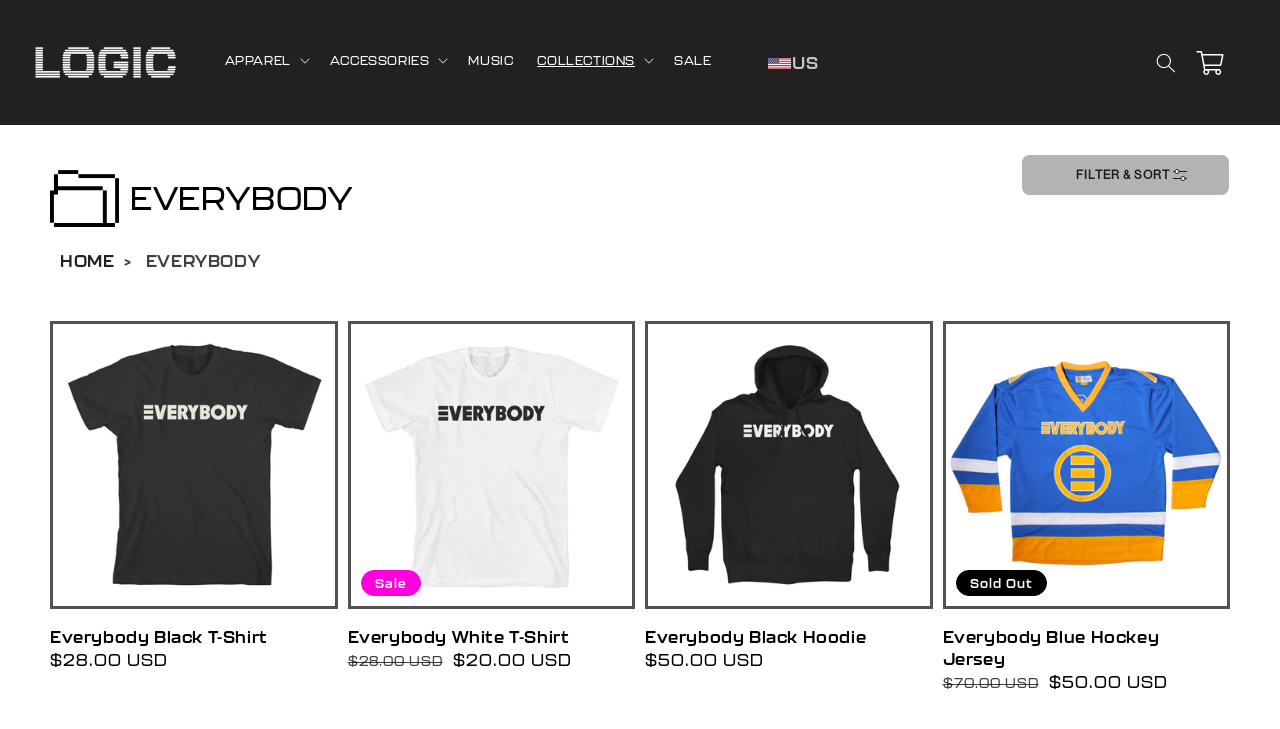

--- FILE ---
content_type: text/html; charset=utf-8
request_url: https://www.logicmerch.com/collections/everybody
body_size: 29993
content:
<!doctype html>
<html class="no-js" lang="en">
  <head>
    <meta charset="utf-8">
    <meta http-equiv="X-UA-Compatible" content="IE=edge">
    <meta name="viewport" content="width=device-width,initial-scale=1">
    <meta name="theme-color" content="">
    <meta name="robots" content="noimageai">
    <meta name="robots" content="noai">

    <script src="https://ajax.googleapis.com/ajax/libs/jquery/3.4.1/jquery.min.js"></script>
    <script defer src="https://cdnjs.cloudflare.com/ajax/libs/OwlCarousel2/2.3.4/owl.carousel.min.js"></script>
    <link
      rel="stylesheet"
      href="https://cdnjs.cloudflare.com/ajax/libs/OwlCarousel2/2.3.4/assets/owl.carousel.css"
      async="async"
    >
    <link
      rel="stylesheet"
      href="https://cdnjs.cloudflare.com/ajax/libs/OwlCarousel2/2.3.4/assets/owl.theme.default.min.css"
    ><link rel="canonical" href="https://www.logicmerch.com/collections/everybody">
    <link rel="preconnect" href="https://cdn.shopify.com" crossorigin><link rel="icon" type="image/png" href="//www.logicmerch.com/cdn/shop/files/LogicFav_small_3765b020-2139-43a1-8384-82f352669683_32x32.jpg?v=1655076911"><link rel="preconnect" href="https://fonts.shopifycdn.com" crossorigin><title>
      Everybody
 &ndash; Logic</title>

    

    

<meta property="og:site_name" content="Logic">
<meta property="og:url" content="https://www.logicmerch.com/collections/everybody">
<meta property="og:title" content="Everybody">
<meta property="og:type" content="product.group">
<meta property="og:description" content="The Official Store for Logic! Get the latest merch, music, t-shirts, hoodies, jackets and accessories."><meta property="og:image" content="http://www.logicmerch.com/cdn/shop/files/Logo_Desktop_5415d606-c4ff-4475-b6e0-578ec0f90664.png?v=1721362030">
  <meta property="og:image:secure_url" content="https://www.logicmerch.com/cdn/shop/files/Logo_Desktop_5415d606-c4ff-4475-b6e0-578ec0f90664.png?v=1721362030">
  <meta property="og:image:width" content="298">
  <meta property="og:image:height" content="111"><meta name="twitter:site" content="@logic301?eml=2017December13/4207577/6221654&etsubid=175493359"><meta name="twitter:card" content="summary_large_image">
<meta name="twitter:title" content="Everybody">
<meta name="twitter:description" content="The Official Store for Logic! Get the latest merch, music, t-shirts, hoodies, jackets and accessories.">


    <script src="//www.logicmerch.com/cdn/shop/t/83/assets/easy-toggle-state.min.js?v=52657598578080563181767736810" defer="defer"></script>
    <script src="//www.logicmerch.com/cdn/shop/t/83/assets/global.js?v=79291133624903611171767736810" defer="defer"></script>
    <script src="//www.logicmerch.com/cdn/shop/t/83/assets/sticky.js?v=51221880936200900951767736810" defer="defer"></script>
    <script>window.performance && window.performance.mark && window.performance.mark('shopify.content_for_header.start');</script><meta id="shopify-digital-wallet" name="shopify-digital-wallet" content="/62412292266/digital_wallets/dialog">
<meta name="shopify-checkout-api-token" content="6a437fdb14e187d4ed32b1f760a29f69">
<meta id="in-context-paypal-metadata" data-shop-id="62412292266" data-venmo-supported="true" data-environment="production" data-locale="en_US" data-paypal-v4="true" data-currency="USD">
<link rel="alternate" type="application/atom+xml" title="Feed" href="/collections/everybody.atom" />
<link rel="alternate" type="application/json+oembed" href="https://www.logicmerch.com/collections/everybody.oembed">
<script async="async" src="/checkouts/internal/preloads.js?locale=en-US"></script>
<script id="apple-pay-shop-capabilities" type="application/json">{"shopId":62412292266,"countryCode":"US","currencyCode":"USD","merchantCapabilities":["supports3DS"],"merchantId":"gid:\/\/shopify\/Shop\/62412292266","merchantName":"Logic","requiredBillingContactFields":["postalAddress","email","phone"],"requiredShippingContactFields":["postalAddress","email","phone"],"shippingType":"shipping","supportedNetworks":["visa","masterCard","amex","discover"],"total":{"type":"pending","label":"Logic","amount":"1.00"},"shopifyPaymentsEnabled":false,"supportsSubscriptions":false}</script>
<script id="shopify-features" type="application/json">{"accessToken":"6a437fdb14e187d4ed32b1f760a29f69","betas":["rich-media-storefront-analytics"],"domain":"www.logicmerch.com","predictiveSearch":true,"shopId":62412292266,"locale":"en"}</script>
<script>var Shopify = Shopify || {};
Shopify.shop = "wmg-logic.myshopify.com";
Shopify.locale = "en";
Shopify.currency = {"active":"USD","rate":"1.0"};
Shopify.country = "US";
Shopify.theme = {"name":"1\/06\/2026 DO NOT EDIT","id":142791016618,"schema_name":"WMG Dawn","schema_version":"01-06-2026 (3.13.2)","theme_store_id":null,"role":"main"};
Shopify.theme.handle = "null";
Shopify.theme.style = {"id":null,"handle":null};
Shopify.cdnHost = "www.logicmerch.com/cdn";
Shopify.routes = Shopify.routes || {};
Shopify.routes.root = "/";</script>
<script type="module">!function(o){(o.Shopify=o.Shopify||{}).modules=!0}(window);</script>
<script>!function(o){function n(){var o=[];function n(){o.push(Array.prototype.slice.apply(arguments))}return n.q=o,n}var t=o.Shopify=o.Shopify||{};t.loadFeatures=n(),t.autoloadFeatures=n()}(window);</script>
<script id="shop-js-analytics" type="application/json">{"pageType":"collection"}</script>
<script defer="defer" async type="module" src="//www.logicmerch.com/cdn/shopifycloud/shop-js/modules/v2/client.init-shop-cart-sync_IZsNAliE.en.esm.js"></script>
<script defer="defer" async type="module" src="//www.logicmerch.com/cdn/shopifycloud/shop-js/modules/v2/chunk.common_0OUaOowp.esm.js"></script>
<script type="module">
  await import("//www.logicmerch.com/cdn/shopifycloud/shop-js/modules/v2/client.init-shop-cart-sync_IZsNAliE.en.esm.js");
await import("//www.logicmerch.com/cdn/shopifycloud/shop-js/modules/v2/chunk.common_0OUaOowp.esm.js");

  window.Shopify.SignInWithShop?.initShopCartSync?.({"fedCMEnabled":true,"windoidEnabled":true});

</script>
<script>(function() {
  var isLoaded = false;
  function asyncLoad() {
    if (isLoaded) return;
    isLoaded = true;
    var urls = ["\/\/cdn.shopify.com\/proxy\/180385505990673b74a5fa73888eff9842fbe5c9408406bf4490f8be782762a8\/static.cdn.printful.com\/static\/js\/external\/shopify-product-customizer.js?v=0.28\u0026shop=wmg-logic.myshopify.com\u0026sp-cache-control=cHVibGljLCBtYXgtYWdlPTkwMA","https:\/\/cdn-app.cart-bot.net\/public\/js\/append.js?shop=wmg-logic.myshopify.com","\/\/cdn.shopify.com\/proxy\/cee4e86cd6732c44763cdb8dc930a8fb38b39660971716602213f3c0ece0e1e5\/cdn.singleassets.com\/storefront-legacy\/single-ui-content-gating-0.0.854.js?shop=wmg-logic.myshopify.com\u0026sp-cache-control=cHVibGljLCBtYXgtYWdlPTkwMA","\/\/cdn.shopify.com\/proxy\/cbf7044ac0746c75d2dc9340f51a7c392922f01b9da42e2b113d6749d1944b90\/api.kount.com\/shopify\/js?m_id=604227\u0026shop=wmg-logic.myshopify.com\u0026sp-cache-control=cHVibGljLCBtYXgtYWdlPTkwMA"];
    for (var i = 0; i < urls.length; i++) {
      var s = document.createElement('script');
      s.type = 'text/javascript';
      s.async = true;
      s.src = urls[i];
      var x = document.getElementsByTagName('script')[0];
      x.parentNode.insertBefore(s, x);
    }
  };
  if(window.attachEvent) {
    window.attachEvent('onload', asyncLoad);
  } else {
    window.addEventListener('load', asyncLoad, false);
  }
})();</script>
<script id="__st">var __st={"a":62412292266,"offset":-28800,"reqid":"a8c228ca-917c-4fbe-97d2-6fed8b0d0a06-1768441090","pageurl":"www.logicmerch.com\/collections\/everybody","u":"898270ab46d6","p":"collection","rtyp":"collection","rid":294832570538};</script>
<script>window.ShopifyPaypalV4VisibilityTracking = true;</script>
<script id="captcha-bootstrap">!function(){'use strict';const t='contact',e='account',n='new_comment',o=[[t,t],['blogs',n],['comments',n],[t,'customer']],c=[[e,'customer_login'],[e,'guest_login'],[e,'recover_customer_password'],[e,'create_customer']],r=t=>t.map((([t,e])=>`form[action*='/${t}']:not([data-nocaptcha='true']) input[name='form_type'][value='${e}']`)).join(','),a=t=>()=>t?[...document.querySelectorAll(t)].map((t=>t.form)):[];function s(){const t=[...o],e=r(t);return a(e)}const i='password',u='form_key',d=['recaptcha-v3-token','g-recaptcha-response','h-captcha-response',i],f=()=>{try{return window.sessionStorage}catch{return}},m='__shopify_v',_=t=>t.elements[u];function p(t,e,n=!1){try{const o=window.sessionStorage,c=JSON.parse(o.getItem(e)),{data:r}=function(t){const{data:e,action:n}=t;return t[m]||n?{data:e,action:n}:{data:t,action:n}}(c);for(const[e,n]of Object.entries(r))t.elements[e]&&(t.elements[e].value=n);n&&o.removeItem(e)}catch(o){console.error('form repopulation failed',{error:o})}}const l='form_type',E='cptcha';function T(t){t.dataset[E]=!0}const w=window,h=w.document,L='Shopify',v='ce_forms',y='captcha';let A=!1;((t,e)=>{const n=(g='f06e6c50-85a8-45c8-87d0-21a2b65856fe',I='https://cdn.shopify.com/shopifycloud/storefront-forms-hcaptcha/ce_storefront_forms_captcha_hcaptcha.v1.5.2.iife.js',D={infoText:'Protected by hCaptcha',privacyText:'Privacy',termsText:'Terms'},(t,e,n)=>{const o=w[L][v],c=o.bindForm;if(c)return c(t,g,e,D).then(n);var r;o.q.push([[t,g,e,D],n]),r=I,A||(h.body.append(Object.assign(h.createElement('script'),{id:'captcha-provider',async:!0,src:r})),A=!0)});var g,I,D;w[L]=w[L]||{},w[L][v]=w[L][v]||{},w[L][v].q=[],w[L][y]=w[L][y]||{},w[L][y].protect=function(t,e){n(t,void 0,e),T(t)},Object.freeze(w[L][y]),function(t,e,n,w,h,L){const[v,y,A,g]=function(t,e,n){const i=e?o:[],u=t?c:[],d=[...i,...u],f=r(d),m=r(i),_=r(d.filter((([t,e])=>n.includes(e))));return[a(f),a(m),a(_),s()]}(w,h,L),I=t=>{const e=t.target;return e instanceof HTMLFormElement?e:e&&e.form},D=t=>v().includes(t);t.addEventListener('submit',(t=>{const e=I(t);if(!e)return;const n=D(e)&&!e.dataset.hcaptchaBound&&!e.dataset.recaptchaBound,o=_(e),c=g().includes(e)&&(!o||!o.value);(n||c)&&t.preventDefault(),c&&!n&&(function(t){try{if(!f())return;!function(t){const e=f();if(!e)return;const n=_(t);if(!n)return;const o=n.value;o&&e.removeItem(o)}(t);const e=Array.from(Array(32),(()=>Math.random().toString(36)[2])).join('');!function(t,e){_(t)||t.append(Object.assign(document.createElement('input'),{type:'hidden',name:u})),t.elements[u].value=e}(t,e),function(t,e){const n=f();if(!n)return;const o=[...t.querySelectorAll(`input[type='${i}']`)].map((({name:t})=>t)),c=[...d,...o],r={};for(const[a,s]of new FormData(t).entries())c.includes(a)||(r[a]=s);n.setItem(e,JSON.stringify({[m]:1,action:t.action,data:r}))}(t,e)}catch(e){console.error('failed to persist form',e)}}(e),e.submit())}));const S=(t,e)=>{t&&!t.dataset[E]&&(n(t,e.some((e=>e===t))),T(t))};for(const o of['focusin','change'])t.addEventListener(o,(t=>{const e=I(t);D(e)&&S(e,y())}));const B=e.get('form_key'),M=e.get(l),P=B&&M;t.addEventListener('DOMContentLoaded',(()=>{const t=y();if(P)for(const e of t)e.elements[l].value===M&&p(e,B);[...new Set([...A(),...v().filter((t=>'true'===t.dataset.shopifyCaptcha))])].forEach((e=>S(e,t)))}))}(h,new URLSearchParams(w.location.search),n,t,e,['guest_login'])})(!0,!0)}();</script>
<script integrity="sha256-4kQ18oKyAcykRKYeNunJcIwy7WH5gtpwJnB7kiuLZ1E=" data-source-attribution="shopify.loadfeatures" defer="defer" src="//www.logicmerch.com/cdn/shopifycloud/storefront/assets/storefront/load_feature-a0a9edcb.js" crossorigin="anonymous"></script>
<script data-source-attribution="shopify.dynamic_checkout.dynamic.init">var Shopify=Shopify||{};Shopify.PaymentButton=Shopify.PaymentButton||{isStorefrontPortableWallets:!0,init:function(){window.Shopify.PaymentButton.init=function(){};var t=document.createElement("script");t.src="https://www.logicmerch.com/cdn/shopifycloud/portable-wallets/latest/portable-wallets.en.js",t.type="module",document.head.appendChild(t)}};
</script>
<script data-source-attribution="shopify.dynamic_checkout.buyer_consent">
  function portableWalletsHideBuyerConsent(e){var t=document.getElementById("shopify-buyer-consent"),n=document.getElementById("shopify-subscription-policy-button");t&&n&&(t.classList.add("hidden"),t.setAttribute("aria-hidden","true"),n.removeEventListener("click",e))}function portableWalletsShowBuyerConsent(e){var t=document.getElementById("shopify-buyer-consent"),n=document.getElementById("shopify-subscription-policy-button");t&&n&&(t.classList.remove("hidden"),t.removeAttribute("aria-hidden"),n.addEventListener("click",e))}window.Shopify?.PaymentButton&&(window.Shopify.PaymentButton.hideBuyerConsent=portableWalletsHideBuyerConsent,window.Shopify.PaymentButton.showBuyerConsent=portableWalletsShowBuyerConsent);
</script>
<script data-source-attribution="shopify.dynamic_checkout.cart.bootstrap">document.addEventListener("DOMContentLoaded",(function(){function t(){return document.querySelector("shopify-accelerated-checkout-cart, shopify-accelerated-checkout")}if(t())Shopify.PaymentButton.init();else{new MutationObserver((function(e,n){t()&&(Shopify.PaymentButton.init(),n.disconnect())})).observe(document.body,{childList:!0,subtree:!0})}}));
</script>
<link id="shopify-accelerated-checkout-styles" rel="stylesheet" media="screen" href="https://www.logicmerch.com/cdn/shopifycloud/portable-wallets/latest/accelerated-checkout-backwards-compat.css" crossorigin="anonymous">
<style id="shopify-accelerated-checkout-cart">
        #shopify-buyer-consent {
  margin-top: 1em;
  display: inline-block;
  width: 100%;
}

#shopify-buyer-consent.hidden {
  display: none;
}

#shopify-subscription-policy-button {
  background: none;
  border: none;
  padding: 0;
  text-decoration: underline;
  font-size: inherit;
  cursor: pointer;
}

#shopify-subscription-policy-button::before {
  box-shadow: none;
}

      </style>
<script id="sections-script" data-sections="announcement-bar,header" defer="defer" src="//www.logicmerch.com/cdn/shop/t/83/compiled_assets/scripts.js?2767"></script>
<script>window.performance && window.performance.mark && window.performance.mark('shopify.content_for_header.end');</script>

    

    
      <!-- OneTrust Cookies Consent Notice start -->
      <script id="onetrustcdn" src="https://cdn.cookielaw.org/scripttemplates/otSDKStub.js" data-document-language="true"
        type="text/javascript" charset="UTF-8" data-domain-script="c3c7a957-cdff-4e57-9366-550a69490a5d" defer></script>
      <script type="text/javascript">
        function OptanonWrapper() {
            function handleConsentUpdate() {
                var analyticsConsent = OnetrustActiveGroups.includes(',C0002,');
                var preferencesConsent = OnetrustActiveGroups.includes(',C0003,');
                var marketingConsent = OnetrustActiveGroups.includes(',C0004,');
                var salesConsent = OnetrustActiveGroups.includes(',C0004,');


                Shopify.customerPrivacy.setTrackingConsent(
                    {
                        analytics: analyticsConsent,
                        preferences: preferencesConsent,
                        marketing: marketingConsent,
                        sale_of_data: salesConsent,
                    },
                    () => console.log('Consent captured')
                );
                window.VWO = window.VWO || [];
                window.VWO.init = window.VWO.init || function(state) { window.VWO.consentState = state; };
                analyticsConsent ? (window.VWO.init(1), console.log('Allow VWO')) : (window.VWO.init(3), console.log('Deny VWO'));
            }


            window.Shopify.loadFeatures(
                [
                    {
                        name: 'consent-tracking-api',
                        version: '0.1',
                    },
                ],
                (error) => {
                    if (error) {
                        return;
                    }
                    handleConsentUpdate();
                    document.addEventListener('OneTrustGroupsUpdated', handleConsentUpdate);
                }
            );


            var allLinks = document.querySelectorAll(
                'a[href*="https://www.wminewmedia.com/cookies-policy/"]:not([href*="?ot="])'
            );
            for (i = 0; i < allLinks.length; i++) {
                let href = allLinks[i].href;
                href =
                    href +
                    '?ot=' +
                    document.getElementById('onetrustcdn').getAttribute('data-domain-script') +
                    '&url=' +
                    window.location.hostname;
                allLinks[i].setAttribute('href', href);
                allLinks[i].setAttribute('target', '_blank');
            }       
        }
      </script>


      <link rel="stylesheet" type="text/css" href="https://www.wminewmedia.com/cookies-policy/onetrust/ot.css">


      <!-- OneTrust Cookies Consent Notice end -->

    

    

    
      
<script>
  var report_suite = "wmg,wmgaaglobal,wmgmindoflogic.com";
  var artist_name = "Logic";
  var label_name = "Artist Arena";
  var sublabel_name = "";
</script>
      

	<script>
    // get data for product collection page
    var tracking_collection_title = 'Everybody';
    var tracking_customer_id = '';

    // logs for testing
    // console.log(tracking_collection_title);
    // console.log(tracking_product_id);
    // console.log(tracking_price);
    // console.log(tracking_customer_id);

    // tracking data
    digitalData = {
      settings: {
        reportSuites: report_suite,
        currencyCode: "USD",
      },
      page: {
        pageInfo: {
          pageName: artist_name + ':Store:' + tracking_collection_title,
          server: artist_name + ':Store',
          platform: 'Shopify',
          devTeam: 'Blue Acorn',
          storeID: artist_name + ' Store',
        },
        category: {
          primaryCategory: artist_name + ':Store',
          pageType: 'Store:Listing',
        },
      },
      content: {
        artist: artist_name,
        label: label_name,
        sublabel: sublabel_name,
      },
      user: {
        profile: {
          profileID: tracking_customer_id,
        },
      },
    };
  </script>	

 

<script src="//assets.adobedtm.com/launch-EN59508fcba8384036a9ee512e0ada9b93.min.js" async></script>  
<script>
     // console.log("collection",'....');
    //  console.log(digitalData,'>>>>>>>>>');
// Store data layer variables for use in checkout flow
var adobeDataLayer = {
  reportSuites: digitalData.settings.reportSuites,
  artist: digitalData.content.artist,
  label: digitalData.content.label,
  sublabel: digitalData.content.sublabel,
};

sessionStorage.setItem('digitalData', JSON.stringify(adobeDataLayer));
</script>

    
<link rel="stylesheet" href="https://use.typekit.net/kjc2vqa.css">


    <style data-shopify>
      @font-face {
  font-family: Arimo;
  font-weight: 700;
  font-style: normal;
  font-display: swap;
  src: url("//www.logicmerch.com/cdn/fonts/arimo/arimo_n7.1d2d0638e6a1228d86beb0e10006e3280ccb2d04.woff2") format("woff2"),
       url("//www.logicmerch.com/cdn/fonts/arimo/arimo_n7.f4b9139e8eac4a17b38b8707044c20f54c3be479.woff") format("woff");
}

      @font-face {
  font-family: Arimo;
  font-weight: 700;
  font-style: normal;
  font-display: swap;
  src: url("//www.logicmerch.com/cdn/fonts/arimo/arimo_n7.1d2d0638e6a1228d86beb0e10006e3280ccb2d04.woff2") format("woff2"),
       url("//www.logicmerch.com/cdn/fonts/arimo/arimo_n7.f4b9139e8eac4a17b38b8707044c20f54c3be479.woff") format("woff");
}

      @font-face {
  font-family: Arimo;
  font-weight: 700;
  font-style: italic;
  font-display: swap;
  src: url("//www.logicmerch.com/cdn/fonts/arimo/arimo_i7.b9f09537c29041ec8d51f8cdb7c9b8e4f1f82cb1.woff2") format("woff2"),
       url("//www.logicmerch.com/cdn/fonts/arimo/arimo_i7.ec659fc855f754fd0b1bd052e606bba1058f73da.woff") format("woff");
}

      @font-face {
  font-family: Arimo;
  font-weight: 700;
  font-style: italic;
  font-display: swap;
  src: url("//www.logicmerch.com/cdn/fonts/arimo/arimo_i7.b9f09537c29041ec8d51f8cdb7c9b8e4f1f82cb1.woff2") format("woff2"),
       url("//www.logicmerch.com/cdn/fonts/arimo/arimo_i7.ec659fc855f754fd0b1bd052e606bba1058f73da.woff") format("woff");
}

      @font-face {
  font-family: Arimo;
  font-weight: 700;
  font-style: normal;
  font-display: swap;
  src: url("//www.logicmerch.com/cdn/fonts/arimo/arimo_n7.1d2d0638e6a1228d86beb0e10006e3280ccb2d04.woff2") format("woff2"),
       url("//www.logicmerch.com/cdn/fonts/arimo/arimo_n7.f4b9139e8eac4a17b38b8707044c20f54c3be479.woff") format("woff");
}


      :root {--font-body-family: "kallisto";--font-body-style: normal;
        --font-body-weight: 700;--font-heading-family: "kallisto";--font-heading-style: normal;
        --font-heading-weight: 700;

        --color-base-text: 0, 0, 0;
        --color-base-background-1: 255, 255, 255;
        --color-base-background-2: 0, 0, 0;
        --color-base-solid-button-labels: 255, 255, 255;
        --color-base-outline-button-labels: 0, 0, 0;
        --color-base-accent-1: 34, 32, 33;
        --color-base-accent-2: 255, 0, 221;
        --payment-terms-background-color: #ffffff;

        --gradient-base-background-1: #ffffff;
        --gradient-base-background-2: #000000;
        --gradient-base-accent-1: #222021;
        --gradient-base-accent-2: #ff00dd;

        --page-width: 160rem;
        --page-width-margin: 2rem;
      }

      *,
      *::before,
      *::after {
        box-sizing: inherit;
      }

      html {
        box-sizing: border-box;
        font-size: 62.5%;
        height: 100%;
      }

      body {
        display: grid;
        grid-template-rows: auto auto 1fr auto;
        grid-template-columns: 100%;
        min-height: 100%;
        margin: 0;
        font-size: 1.5rem;
        letter-spacing: 0.06rem;
        line-height: 1.8;
        font-family: var(--font-body-family);
        font-style: var(--font-body-style);
        font-weight: var(--font-body-weight);
      }

      

      

      @media screen and (min-width: 750px) {
        body {
          font-size: 1.6rem;
        }
      }
    </style>

    <link href="//www.logicmerch.com/cdn/shop/t/83/assets/base.css?v=181270490046615352171767736810" rel="stylesheet" type="text/css" media="all" />
<link href="//www.logicmerch.com/cdn/shop/t/83/assets/store-default.css?v=111603181540343972631767736810" rel="stylesheet" type="text/css" media="all" />
<link rel="preload" as="font" href="//www.logicmerch.com/cdn/fonts/arimo/arimo_n7.1d2d0638e6a1228d86beb0e10006e3280ccb2d04.woff2" type="font/woff2" crossorigin><link rel="preload" as="font" href="//www.logicmerch.com/cdn/fonts/arimo/arimo_n7.1d2d0638e6a1228d86beb0e10006e3280ccb2d04.woff2" type="font/woff2" crossorigin><link
        rel="stylesheet"
        href="//www.logicmerch.com/cdn/shop/t/83/assets/component-predictive-search.css?v=171342419786403665911767736810"
        media="print"
        onload="this.media='all'"
      ><script>
      document.documentElement.className = document.documentElement.className.replace('no-js', 'js');
    </script>
  <!-- BEGIN app block: shopify://apps/vwo/blocks/vwo-smartcode/2ce905b2-3842-4d20-b6b0-8c51fc208426 -->
  
  
  
  
    <!-- Start VWO Async SmartCode -->
    <link rel="preconnect" href="https://dev.visualwebsiteoptimizer.com" />
    <script type='text/javascript' id='vwoCode'>
    window._vwo_code ||
    (function () {
    var w=window,
    d=document;
    if (d.URL.indexOf('__vwo_disable__') > -1 || w._vwo_code) {
    return;
    }
    var account_id=210763,
    version=2.2,
    settings_tolerance=2000,
    hide_element='body',
    background_color='white',
    hide_element_style = 'opacity:0 !important;filter:alpha(opacity=0) !important;background:' + background_color + ' !important;transition:none !important;',
    /* DO NOT EDIT BELOW THIS LINE */
    f=!1,v=d.querySelector('#vwoCode'),cc={};try{var e=JSON.parse(localStorage.getItem('_vwo_'+account_id+'_config'));cc=e&&'object'==typeof e?e:{}}catch(e){}function r(t){try{return decodeURIComponent(t)}catch(e){return t}}var s=function(){var e={combination:[],combinationChoose:[],split:[],exclude:[],uuid:null,consent:null,optOut:null},t=d.cookie||'';if(!t)return e;for(var n,i,o=/(?:^|;s*)(?:(_vis_opt_exp_(d+)_combi=([^;]*))|(_vis_opt_exp_(d+)_combi_choose=([^;]*))|(_vis_opt_exp_(d+)_split=([^:;]*))|(_vis_opt_exp_(d+)_exclude=[^;]*)|(_vis_opt_out=([^;]*))|(_vwo_global_opt_out=[^;]*)|(_vwo_uuid=([^;]*))|(_vwo_consent=([^;]*)))/g;null!==(n=o.exec(t));)try{n[1]?e.combination.push({id:n[2],value:r(n[3])}):n[4]?e.combinationChoose.push({id:n[5],value:r(n[6])}):n[7]?e.split.push({id:n[8],value:r(n[9])}):n[10]?e.exclude.push({id:n[11]}):n[12]?e.optOut=r(n[13]):n[14]?e.optOut=!0:n[15]?e.uuid=r(n[16]):n[17]&&(i=r(n[18]),e.consent=i&&3<=i.length?i.substring(0,3):null)}catch(e){}return e}();function i(){var e=function(){if(w.VWO&&Array.isArray(w.VWO))for(var e=0;e<w.VWO.length;e++){var t=w.VWO[e];if(Array.isArray(t)&&('setVisitorId'===t[0]||'setSessionId'===t[0]))return!0}return!1}(),t='a='+account_id+'&u='+encodeURIComponent(w._vis_opt_url||d.URL)+'&vn='+version+('undefined'!=typeof platform?'&p='+platform:'')+'&st='+w.performance.now();e||((n=function(){var e,t=[],n={},i=w.VWO&&w.VWO.appliedCampaigns||{};for(e in i){var o=i[e]&&i[e].v;o&&(t.push(e+'-'+o+'-1'),n[e]=!0)}if(s&&s.combination)for(var r=0;r<s.combination.length;r++){var a=s.combination[r];n[a.id]||t.push(a.id+'-'+a.value)}return t.join('|')}())&&(t+='&c='+n),(n=function(){var e=[],t={};if(s&&s.combinationChoose)for(var n=0;n<s.combinationChoose.length;n++){var i=s.combinationChoose[n];e.push(i.id+'-'+i.value),t[i.id]=!0}if(s&&s.split)for(var o=0;o<s.split.length;o++)t[(i=s.split[o]).id]||e.push(i.id+'-'+i.value);return e.join('|')}())&&(t+='&cc='+n),(n=function(){var e={},t=[];if(w.VWO&&Array.isArray(w.VWO))for(var n=0;n<w.VWO.length;n++){var i=w.VWO[n];if(Array.isArray(i)&&'setVariation'===i[0]&&i[1]&&Array.isArray(i[1]))for(var o=0;o<i[1].length;o++){var r,a=i[1][o];a&&'object'==typeof a&&(r=a.e,a=a.v,r&&a&&(e[r]=a))}}for(r in e)t.push(r+'-'+e[r]);return t.join('|')}())&&(t+='&sv='+n)),s&&s.optOut&&(t+='&o='+s.optOut);var n=function(){var e=[],t={};if(s&&s.exclude)for(var n=0;n<s.exclude.length;n++){var i=s.exclude[n];t[i.id]||(e.push(i.id),t[i.id]=!0)}return e.join('|')}();return n&&(t+='&e='+n),s&&s.uuid&&(t+='&id='+s.uuid),s&&s.consent&&(t+='&consent='+s.consent),w.name&&-1<w.name.indexOf('_vis_preview')&&(t+='&pM=true'),w.VWO&&w.VWO.ed&&(t+='&ed='+w.VWO.ed),t}code={nonce:v&&v.nonce,library_tolerance:function(){return'undefined'!=typeof library_tolerance?library_tolerance:void 0},settings_tolerance:function(){return cc.sT||settings_tolerance},hide_element_style:function(){return'{'+(cc.hES||hide_element_style)+'}'},hide_element:function(){return performance.getEntriesByName('first-contentful-paint')[0]?'':'string'==typeof cc.hE?cc.hE:hide_element},getVersion:function(){return version},finish:function(e){var t;f||(f=!0,(t=d.getElementById('_vis_opt_path_hides'))&&t.parentNode.removeChild(t),e&&((new Image).src='https://dev.visualwebsiteoptimizer.com/ee.gif?a='+account_id+e))},finished:function(){return f},addScript:function(e){var t=d.createElement('script');t.type='text/javascript',e.src?t.src=e.src:t.text=e.text,v&&t.setAttribute('nonce',v.nonce),d.getElementsByTagName('head')[0].appendChild(t)},load:function(e,t){t=t||{};var n=new XMLHttpRequest;n.open('GET',e,!0),n.withCredentials=!t.dSC,n.responseType=t.responseType||'text',n.onload=function(){if(t.onloadCb)return t.onloadCb(n,e);200===n.status?_vwo_code.addScript({text:n.responseText}):_vwo_code.finish('&e=loading_failure:'+e)},n.onerror=function(){if(t.onerrorCb)return t.onerrorCb(e);_vwo_code.finish('&e=loading_failure:'+e)},n.send()},init:function(){var e,t=this.settings_tolerance();w._vwo_settings_timer=setTimeout(function(){_vwo_code.finish()},t),'body'!==this.hide_element()?(n=d.createElement('style'),e=(t=this.hide_element())?t+this.hide_element_style():'',t=d.getElementsByTagName('head')[0],n.setAttribute('id','_vis_opt_path_hides'),v&&n.setAttribute('nonce',v.nonce),n.setAttribute('type','text/css'),n.styleSheet?n.styleSheet.cssText=e:n.appendChild(d.createTextNode(e)),t.appendChild(n)):(n=d.getElementsByTagName('head')[0],(e=d.createElement('div')).style.cssText='z-index: 2147483647 !important;position: fixed !important;left: 0 !important;top: 0 !important;width: 100% !important;height: 100% !important;background:'+background_color+' !important;',e.setAttribute('id','_vis_opt_path_hides'),e.classList.add('_vis_hide_layer'),n.parentNode.insertBefore(e,n.nextSibling));var n='https://dev.visualwebsiteoptimizer.com/j.php?'+i();-1!==w.location.search.indexOf('_vwo_xhr')?this.addScript({src:n}):this.load(n+'&x=true',{l:1})}};w._vwo_code=code;code.init();})();
    </script>
    <!-- End VWO Async SmartCode -->
  


<!-- END app block --><link href="https://monorail-edge.shopifysvc.com" rel="dns-prefetch">
<script>(function(){if ("sendBeacon" in navigator && "performance" in window) {try {var session_token_from_headers = performance.getEntriesByType('navigation')[0].serverTiming.find(x => x.name == '_s').description;} catch {var session_token_from_headers = undefined;}var session_cookie_matches = document.cookie.match(/_shopify_s=([^;]*)/);var session_token_from_cookie = session_cookie_matches && session_cookie_matches.length === 2 ? session_cookie_matches[1] : "";var session_token = session_token_from_headers || session_token_from_cookie || "";function handle_abandonment_event(e) {var entries = performance.getEntries().filter(function(entry) {return /monorail-edge.shopifysvc.com/.test(entry.name);});if (!window.abandonment_tracked && entries.length === 0) {window.abandonment_tracked = true;var currentMs = Date.now();var navigation_start = performance.timing.navigationStart;var payload = {shop_id: 62412292266,url: window.location.href,navigation_start,duration: currentMs - navigation_start,session_token,page_type: "collection"};window.navigator.sendBeacon("https://monorail-edge.shopifysvc.com/v1/produce", JSON.stringify({schema_id: "online_store_buyer_site_abandonment/1.1",payload: payload,metadata: {event_created_at_ms: currentMs,event_sent_at_ms: currentMs}}));}}window.addEventListener('pagehide', handle_abandonment_event);}}());</script>
<script id="web-pixels-manager-setup">(function e(e,d,r,n,o){if(void 0===o&&(o={}),!Boolean(null===(a=null===(i=window.Shopify)||void 0===i?void 0:i.analytics)||void 0===a?void 0:a.replayQueue)){var i,a;window.Shopify=window.Shopify||{};var t=window.Shopify;t.analytics=t.analytics||{};var s=t.analytics;s.replayQueue=[],s.publish=function(e,d,r){return s.replayQueue.push([e,d,r]),!0};try{self.performance.mark("wpm:start")}catch(e){}var l=function(){var e={modern:/Edge?\/(1{2}[4-9]|1[2-9]\d|[2-9]\d{2}|\d{4,})\.\d+(\.\d+|)|Firefox\/(1{2}[4-9]|1[2-9]\d|[2-9]\d{2}|\d{4,})\.\d+(\.\d+|)|Chrom(ium|e)\/(9{2}|\d{3,})\.\d+(\.\d+|)|(Maci|X1{2}).+ Version\/(15\.\d+|(1[6-9]|[2-9]\d|\d{3,})\.\d+)([,.]\d+|)( \(\w+\)|)( Mobile\/\w+|) Safari\/|Chrome.+OPR\/(9{2}|\d{3,})\.\d+\.\d+|(CPU[ +]OS|iPhone[ +]OS|CPU[ +]iPhone|CPU IPhone OS|CPU iPad OS)[ +]+(15[._]\d+|(1[6-9]|[2-9]\d|\d{3,})[._]\d+)([._]\d+|)|Android:?[ /-](13[3-9]|1[4-9]\d|[2-9]\d{2}|\d{4,})(\.\d+|)(\.\d+|)|Android.+Firefox\/(13[5-9]|1[4-9]\d|[2-9]\d{2}|\d{4,})\.\d+(\.\d+|)|Android.+Chrom(ium|e)\/(13[3-9]|1[4-9]\d|[2-9]\d{2}|\d{4,})\.\d+(\.\d+|)|SamsungBrowser\/([2-9]\d|\d{3,})\.\d+/,legacy:/Edge?\/(1[6-9]|[2-9]\d|\d{3,})\.\d+(\.\d+|)|Firefox\/(5[4-9]|[6-9]\d|\d{3,})\.\d+(\.\d+|)|Chrom(ium|e)\/(5[1-9]|[6-9]\d|\d{3,})\.\d+(\.\d+|)([\d.]+$|.*Safari\/(?![\d.]+ Edge\/[\d.]+$))|(Maci|X1{2}).+ Version\/(10\.\d+|(1[1-9]|[2-9]\d|\d{3,})\.\d+)([,.]\d+|)( \(\w+\)|)( Mobile\/\w+|) Safari\/|Chrome.+OPR\/(3[89]|[4-9]\d|\d{3,})\.\d+\.\d+|(CPU[ +]OS|iPhone[ +]OS|CPU[ +]iPhone|CPU IPhone OS|CPU iPad OS)[ +]+(10[._]\d+|(1[1-9]|[2-9]\d|\d{3,})[._]\d+)([._]\d+|)|Android:?[ /-](13[3-9]|1[4-9]\d|[2-9]\d{2}|\d{4,})(\.\d+|)(\.\d+|)|Mobile Safari.+OPR\/([89]\d|\d{3,})\.\d+\.\d+|Android.+Firefox\/(13[5-9]|1[4-9]\d|[2-9]\d{2}|\d{4,})\.\d+(\.\d+|)|Android.+Chrom(ium|e)\/(13[3-9]|1[4-9]\d|[2-9]\d{2}|\d{4,})\.\d+(\.\d+|)|Android.+(UC? ?Browser|UCWEB|U3)[ /]?(15\.([5-9]|\d{2,})|(1[6-9]|[2-9]\d|\d{3,})\.\d+)\.\d+|SamsungBrowser\/(5\.\d+|([6-9]|\d{2,})\.\d+)|Android.+MQ{2}Browser\/(14(\.(9|\d{2,})|)|(1[5-9]|[2-9]\d|\d{3,})(\.\d+|))(\.\d+|)|K[Aa][Ii]OS\/(3\.\d+|([4-9]|\d{2,})\.\d+)(\.\d+|)/},d=e.modern,r=e.legacy,n=navigator.userAgent;return n.match(d)?"modern":n.match(r)?"legacy":"unknown"}(),u="modern"===l?"modern":"legacy",c=(null!=n?n:{modern:"",legacy:""})[u],f=function(e){return[e.baseUrl,"/wpm","/b",e.hashVersion,"modern"===e.buildTarget?"m":"l",".js"].join("")}({baseUrl:d,hashVersion:r,buildTarget:u}),m=function(e){var d=e.version,r=e.bundleTarget,n=e.surface,o=e.pageUrl,i=e.monorailEndpoint;return{emit:function(e){var a=e.status,t=e.errorMsg,s=(new Date).getTime(),l=JSON.stringify({metadata:{event_sent_at_ms:s},events:[{schema_id:"web_pixels_manager_load/3.1",payload:{version:d,bundle_target:r,page_url:o,status:a,surface:n,error_msg:t},metadata:{event_created_at_ms:s}}]});if(!i)return console&&console.warn&&console.warn("[Web Pixels Manager] No Monorail endpoint provided, skipping logging."),!1;try{return self.navigator.sendBeacon.bind(self.navigator)(i,l)}catch(e){}var u=new XMLHttpRequest;try{return u.open("POST",i,!0),u.setRequestHeader("Content-Type","text/plain"),u.send(l),!0}catch(e){return console&&console.warn&&console.warn("[Web Pixels Manager] Got an unhandled error while logging to Monorail."),!1}}}}({version:r,bundleTarget:l,surface:e.surface,pageUrl:self.location.href,monorailEndpoint:e.monorailEndpoint});try{o.browserTarget=l,function(e){var d=e.src,r=e.async,n=void 0===r||r,o=e.onload,i=e.onerror,a=e.sri,t=e.scriptDataAttributes,s=void 0===t?{}:t,l=document.createElement("script"),u=document.querySelector("head"),c=document.querySelector("body");if(l.async=n,l.src=d,a&&(l.integrity=a,l.crossOrigin="anonymous"),s)for(var f in s)if(Object.prototype.hasOwnProperty.call(s,f))try{l.dataset[f]=s[f]}catch(e){}if(o&&l.addEventListener("load",o),i&&l.addEventListener("error",i),u)u.appendChild(l);else{if(!c)throw new Error("Did not find a head or body element to append the script");c.appendChild(l)}}({src:f,async:!0,onload:function(){if(!function(){var e,d;return Boolean(null===(d=null===(e=window.Shopify)||void 0===e?void 0:e.analytics)||void 0===d?void 0:d.initialized)}()){var d=window.webPixelsManager.init(e)||void 0;if(d){var r=window.Shopify.analytics;r.replayQueue.forEach((function(e){var r=e[0],n=e[1],o=e[2];d.publishCustomEvent(r,n,o)})),r.replayQueue=[],r.publish=d.publishCustomEvent,r.visitor=d.visitor,r.initialized=!0}}},onerror:function(){return m.emit({status:"failed",errorMsg:"".concat(f," has failed to load")})},sri:function(e){var d=/^sha384-[A-Za-z0-9+/=]+$/;return"string"==typeof e&&d.test(e)}(c)?c:"",scriptDataAttributes:o}),m.emit({status:"loading"})}catch(e){m.emit({status:"failed",errorMsg:(null==e?void 0:e.message)||"Unknown error"})}}})({shopId: 62412292266,storefrontBaseUrl: "https://www.logicmerch.com",extensionsBaseUrl: "https://extensions.shopifycdn.com/cdn/shopifycloud/web-pixels-manager",monorailEndpoint: "https://monorail-edge.shopifysvc.com/unstable/produce_batch",surface: "storefront-renderer",enabledBetaFlags: ["2dca8a86","a0d5f9d2"],webPixelsConfigList: [{"id":"451772586","configuration":"{\"vwoAccountId\":\"210763\",\"eventConfiguration\":\"{\\\"ece\\\":0,\\\"pv\\\":1,\\\"prv\\\":1,\\\"patc\\\":1,\\\"prfc\\\":1,\\\"cv\\\":1,\\\"cs\\\":1,\\\"cc\\\":1}\",\"dataUri\":\"dev.visualwebsiteoptimizer.com\",\"customCodeConfig\":\"{\\\"customCodeEnabled\\\":false,\\\"customCode\\\":\\\"vwo.addShopifyMiddleware((payload) =\\u003e {    let newPayload = payload;    return newPayload;});\\\"}\",\"cookieConsentConfig\":\"{\\\"consentRequired\\\":true,\\\"consentCategories\\\":{\\\"analytics\\\":true,\\\"marketing\\\":true,\\\"personalization\\\":true}}\"}","eventPayloadVersion":"v1","runtimeContext":"STRICT","scriptVersion":"dd91c016b631e49c920abc8fa7820e0e","type":"APP","apiClientId":68559962113,"privacyPurposes":[],"dataSharingAdjustments":{"protectedCustomerApprovalScopes":[]}},{"id":"19038378","eventPayloadVersion":"1","runtimeContext":"LAX","scriptVersion":"7","type":"CUSTOM","privacyPurposes":["ANALYTICS","MARKETING","SALE_OF_DATA"],"name":"Adobe Launch Tracking Pixel"},{"id":"shopify-app-pixel","configuration":"{}","eventPayloadVersion":"v1","runtimeContext":"STRICT","scriptVersion":"0450","apiClientId":"shopify-pixel","type":"APP","privacyPurposes":["ANALYTICS","MARKETING"]},{"id":"shopify-custom-pixel","eventPayloadVersion":"v1","runtimeContext":"LAX","scriptVersion":"0450","apiClientId":"shopify-pixel","type":"CUSTOM","privacyPurposes":["ANALYTICS","MARKETING"]}],isMerchantRequest: false,initData: {"shop":{"name":"Logic","paymentSettings":{"currencyCode":"USD"},"myshopifyDomain":"wmg-logic.myshopify.com","countryCode":"US","storefrontUrl":"https:\/\/www.logicmerch.com"},"customer":null,"cart":null,"checkout":null,"productVariants":[],"purchasingCompany":null},},"https://www.logicmerch.com/cdn","7cecd0b6w90c54c6cpe92089d5m57a67346",{"modern":"","legacy":""},{"shopId":"62412292266","storefrontBaseUrl":"https:\/\/www.logicmerch.com","extensionBaseUrl":"https:\/\/extensions.shopifycdn.com\/cdn\/shopifycloud\/web-pixels-manager","surface":"storefront-renderer","enabledBetaFlags":"[\"2dca8a86\", \"a0d5f9d2\"]","isMerchantRequest":"false","hashVersion":"7cecd0b6w90c54c6cpe92089d5m57a67346","publish":"custom","events":"[[\"page_viewed\",{}],[\"collection_viewed\",{\"collection\":{\"id\":\"294832570538\",\"title\":\"Everybody\",\"productVariants\":[{\"price\":{\"amount\":28.0,\"currencyCode\":\"USD\"},\"product\":{\"title\":\"Everybody Black T-Shirt\",\"vendor\":\"Logic\",\"id\":\"7506353881258\",\"untranslatedTitle\":\"Everybody Black T-Shirt\",\"url\":\"\/products\/everbody-black-t-shirt\",\"type\":\"\"},\"id\":\"43365316755626\",\"image\":{\"src\":\"\/\/www.logicmerch.com\/cdn\/shop\/products\/Everbody-Black-Tshirt-1.jpg?v=1661783597\"},\"sku\":\"889198179718\",\"title\":\"Small \/ Black\",\"untranslatedTitle\":\"Small \/ Black\"},{\"price\":{\"amount\":20.0,\"currencyCode\":\"USD\"},\"product\":{\"title\":\"Everybody White T-Shirt\",\"vendor\":\"Logic\",\"id\":\"7781365088426\",\"untranslatedTitle\":\"Everybody White T-Shirt\",\"url\":\"\/products\/everybody-white-t-shirt\",\"type\":\"Shirts \u0026 Tops\"},\"id\":\"44865410138282\",\"image\":{\"src\":\"\/\/www.logicmerch.com\/cdn\/shop\/files\/EverybodyWhiteT-Shirt1.jpg?v=1686167406\"},\"sku\":\"889198179794\",\"title\":\"Large\",\"untranslatedTitle\":\"Large\"},{\"price\":{\"amount\":50.0,\"currencyCode\":\"USD\"},\"product\":{\"title\":\"Everybody Black Hoodie\",\"vendor\":\"Logic\",\"id\":\"7506474631338\",\"untranslatedTitle\":\"Everybody Black Hoodie\",\"url\":\"\/products\/everybody-black-hoodie\",\"type\":\"\"},\"id\":\"43365477548202\",\"image\":{\"src\":\"\/\/www.logicmerch.com\/cdn\/shop\/products\/Everbody-Black-Hoodie-1.jpg?v=1661782480\"},\"sku\":\"889198179831\",\"title\":\"Small \/ Black\",\"untranslatedTitle\":\"Small \/ Black\"},{\"price\":{\"amount\":50.0,\"currencyCode\":\"USD\"},\"product\":{\"title\":\"Everybody Blue Hockey Jersey\",\"vendor\":\"Logic\",\"id\":\"7506534138026\",\"untranslatedTitle\":\"Everybody Blue Hockey Jersey\",\"url\":\"\/products\/everybody-blue-hockey-jersey\",\"type\":\"\"},\"id\":\"43365570216106\",\"image\":{\"src\":\"\/\/www.logicmerch.com\/cdn\/shop\/products\/Everybody-Blue-Hockey-Jersey-1.jpg?v=1661781805\"},\"sku\":\"889198181438\",\"title\":\"Small \/ Blue\",\"untranslatedTitle\":\"Small \/ Blue\"},{\"price\":{\"amount\":16.0,\"currencyCode\":\"USD\"},\"product\":{\"title\":\"Everybody Logo Hat\",\"vendor\":\"Logic\",\"id\":\"7501702463658\",\"untranslatedTitle\":\"Everybody Logo Hat\",\"url\":\"\/products\/everybody-logo-hat\",\"type\":\"\"},\"id\":\"43346791596202\",\"image\":{\"src\":\"\/\/www.logicmerch.com\/cdn\/shop\/products\/Everybody-Logo-Hat.jpg?v=1661784537\"},\"sku\":\"889198183678\",\"title\":\"Black\",\"untranslatedTitle\":\"Black\"},{\"price\":{\"amount\":30.0,\"currencyCode\":\"USD\"},\"product\":{\"title\":\"BTvE Streetfighter Long Sleeve\",\"vendor\":\"Logic\",\"id\":\"7781369282730\",\"untranslatedTitle\":\"BTvE Streetfighter Long Sleeve\",\"url\":\"\/products\/btve-streetfighter-long-sleeve\",\"type\":\"Shirts \u0026 Tops\"},\"id\":\"44865425440938\",\"image\":{\"src\":\"\/\/www.logicmerch.com\/cdn\/shop\/files\/BTvEStreetfighterLongSleeve.jpg?v=1686169060\"},\"sku\":\"889198208395\",\"title\":\"Small\",\"untranslatedTitle\":\"Small\"}]}}]]"});</script><script>
  window.ShopifyAnalytics = window.ShopifyAnalytics || {};
  window.ShopifyAnalytics.meta = window.ShopifyAnalytics.meta || {};
  window.ShopifyAnalytics.meta.currency = 'USD';
  var meta = {"products":[{"id":7506353881258,"gid":"gid:\/\/shopify\/Product\/7506353881258","vendor":"Logic","type":"","handle":"everbody-black-t-shirt","variants":[{"id":43365316755626,"price":2800,"name":"Everybody Black T-Shirt - Small \/ Black","public_title":"Small \/ Black","sku":"889198179718"},{"id":43365316788394,"price":2800,"name":"Everybody Black T-Shirt - Medium \/ Black","public_title":"Medium \/ Black","sku":"889198179725"},{"id":43365316821162,"price":2800,"name":"Everybody Black T-Shirt - Large \/ Black","public_title":"Large \/ Black","sku":"889198179732"},{"id":43365316853930,"price":2800,"name":"Everybody Black T-Shirt - XL \/ Black","public_title":"XL \/ Black","sku":"889198179749"},{"id":43365316886698,"price":2800,"name":"Everybody Black T-Shirt - 2XL \/ Black","public_title":"2XL \/ Black","sku":"889198179756"}],"remote":false},{"id":7781365088426,"gid":"gid:\/\/shopify\/Product\/7781365088426","vendor":"Logic","type":"Shirts \u0026 Tops","handle":"everybody-white-t-shirt","variants":[{"id":44865410138282,"price":2000,"name":"Everybody White T-Shirt - Large","public_title":"Large","sku":"889198179794"},{"id":44865410171050,"price":2000,"name":"Everybody White T-Shirt - XL","public_title":"XL","sku":"889198179800"},{"id":44865410203818,"price":2000,"name":"Everybody White T-Shirt - 2X","public_title":"2X","sku":"889198179817"}],"remote":false},{"id":7506474631338,"gid":"gid:\/\/shopify\/Product\/7506474631338","vendor":"Logic","type":"","handle":"everybody-black-hoodie","variants":[{"id":43365477548202,"price":5000,"name":"Everybody Black Hoodie - Small \/ Black","public_title":"Small \/ Black","sku":"889198179831"},{"id":43365477580970,"price":5000,"name":"Everybody Black Hoodie - Medium \/ Black","public_title":"Medium \/ Black","sku":"889198179848"},{"id":43365477613738,"price":5000,"name":"Everybody Black Hoodie - Large \/ Black","public_title":"Large \/ Black","sku":"889198179855"},{"id":43365477646506,"price":5000,"name":"Everybody Black Hoodie - XL \/ Black","public_title":"XL \/ Black","sku":"889198179862"},{"id":43365477712042,"price":5000,"name":"Everybody Black Hoodie - 2XL \/ Black","public_title":"2XL \/ Black","sku":"889198179879"}],"remote":false},{"id":7506534138026,"gid":"gid:\/\/shopify\/Product\/7506534138026","vendor":"Logic","type":"","handle":"everybody-blue-hockey-jersey","variants":[{"id":43365570216106,"price":5000,"name":"Everybody Blue Hockey Jersey - Small \/ Blue","public_title":"Small \/ Blue","sku":"889198181438"},{"id":43365570248874,"price":5000,"name":"Everybody Blue Hockey Jersey - Large \/ Blue","public_title":"Large \/ Blue","sku":"889198181452"},{"id":43365570281642,"price":5000,"name":"Everybody Blue Hockey Jersey - XL \/ Blue","public_title":"XL \/ Blue","sku":"889198181469"},{"id":43365570314410,"price":5000,"name":"Everybody Blue Hockey Jersey - 2XL \/ Blue","public_title":"2XL \/ Blue","sku":"889198181476"}],"remote":false},{"id":7501702463658,"gid":"gid:\/\/shopify\/Product\/7501702463658","vendor":"Logic","type":"","handle":"everybody-logo-hat","variants":[{"id":43346791596202,"price":1600,"name":"Everybody Logo Hat - Black","public_title":"Black","sku":"889198183678"}],"remote":false},{"id":7781369282730,"gid":"gid:\/\/shopify\/Product\/7781369282730","vendor":"Logic","type":"Shirts \u0026 Tops","handle":"btve-streetfighter-long-sleeve","variants":[{"id":44865425440938,"price":3000,"name":"BTvE Streetfighter Long Sleeve - Small","public_title":"Small","sku":"889198208395"},{"id":44865425473706,"price":3000,"name":"BTvE Streetfighter Long Sleeve - Large","public_title":"Large","sku":"889198208418"}],"remote":false}],"page":{"pageType":"collection","resourceType":"collection","resourceId":294832570538,"requestId":"a8c228ca-917c-4fbe-97d2-6fed8b0d0a06-1768441090"}};
  for (var attr in meta) {
    window.ShopifyAnalytics.meta[attr] = meta[attr];
  }
</script>
<script class="analytics">
  (function () {
    var customDocumentWrite = function(content) {
      var jquery = null;

      if (window.jQuery) {
        jquery = window.jQuery;
      } else if (window.Checkout && window.Checkout.$) {
        jquery = window.Checkout.$;
      }

      if (jquery) {
        jquery('body').append(content);
      }
    };

    var hasLoggedConversion = function(token) {
      if (token) {
        return document.cookie.indexOf('loggedConversion=' + token) !== -1;
      }
      return false;
    }

    var setCookieIfConversion = function(token) {
      if (token) {
        var twoMonthsFromNow = new Date(Date.now());
        twoMonthsFromNow.setMonth(twoMonthsFromNow.getMonth() + 2);

        document.cookie = 'loggedConversion=' + token + '; expires=' + twoMonthsFromNow;
      }
    }

    var trekkie = window.ShopifyAnalytics.lib = window.trekkie = window.trekkie || [];
    if (trekkie.integrations) {
      return;
    }
    trekkie.methods = [
      'identify',
      'page',
      'ready',
      'track',
      'trackForm',
      'trackLink'
    ];
    trekkie.factory = function(method) {
      return function() {
        var args = Array.prototype.slice.call(arguments);
        args.unshift(method);
        trekkie.push(args);
        return trekkie;
      };
    };
    for (var i = 0; i < trekkie.methods.length; i++) {
      var key = trekkie.methods[i];
      trekkie[key] = trekkie.factory(key);
    }
    trekkie.load = function(config) {
      trekkie.config = config || {};
      trekkie.config.initialDocumentCookie = document.cookie;
      var first = document.getElementsByTagName('script')[0];
      var script = document.createElement('script');
      script.type = 'text/javascript';
      script.onerror = function(e) {
        var scriptFallback = document.createElement('script');
        scriptFallback.type = 'text/javascript';
        scriptFallback.onerror = function(error) {
                var Monorail = {
      produce: function produce(monorailDomain, schemaId, payload) {
        var currentMs = new Date().getTime();
        var event = {
          schema_id: schemaId,
          payload: payload,
          metadata: {
            event_created_at_ms: currentMs,
            event_sent_at_ms: currentMs
          }
        };
        return Monorail.sendRequest("https://" + monorailDomain + "/v1/produce", JSON.stringify(event));
      },
      sendRequest: function sendRequest(endpointUrl, payload) {
        // Try the sendBeacon API
        if (window && window.navigator && typeof window.navigator.sendBeacon === 'function' && typeof window.Blob === 'function' && !Monorail.isIos12()) {
          var blobData = new window.Blob([payload], {
            type: 'text/plain'
          });

          if (window.navigator.sendBeacon(endpointUrl, blobData)) {
            return true;
          } // sendBeacon was not successful

        } // XHR beacon

        var xhr = new XMLHttpRequest();

        try {
          xhr.open('POST', endpointUrl);
          xhr.setRequestHeader('Content-Type', 'text/plain');
          xhr.send(payload);
        } catch (e) {
          console.log(e);
        }

        return false;
      },
      isIos12: function isIos12() {
        return window.navigator.userAgent.lastIndexOf('iPhone; CPU iPhone OS 12_') !== -1 || window.navigator.userAgent.lastIndexOf('iPad; CPU OS 12_') !== -1;
      }
    };
    Monorail.produce('monorail-edge.shopifysvc.com',
      'trekkie_storefront_load_errors/1.1',
      {shop_id: 62412292266,
      theme_id: 142791016618,
      app_name: "storefront",
      context_url: window.location.href,
      source_url: "//www.logicmerch.com/cdn/s/trekkie.storefront.55c6279c31a6628627b2ba1c5ff367020da294e2.min.js"});

        };
        scriptFallback.async = true;
        scriptFallback.src = '//www.logicmerch.com/cdn/s/trekkie.storefront.55c6279c31a6628627b2ba1c5ff367020da294e2.min.js';
        first.parentNode.insertBefore(scriptFallback, first);
      };
      script.async = true;
      script.src = '//www.logicmerch.com/cdn/s/trekkie.storefront.55c6279c31a6628627b2ba1c5ff367020da294e2.min.js';
      first.parentNode.insertBefore(script, first);
    };
    trekkie.load(
      {"Trekkie":{"appName":"storefront","development":false,"defaultAttributes":{"shopId":62412292266,"isMerchantRequest":null,"themeId":142791016618,"themeCityHash":"6257275799935131868","contentLanguage":"en","currency":"USD"},"isServerSideCookieWritingEnabled":true,"monorailRegion":"shop_domain","enabledBetaFlags":["65f19447"]},"Session Attribution":{},"S2S":{"facebookCapiEnabled":false,"source":"trekkie-storefront-renderer","apiClientId":580111}}
    );

    var loaded = false;
    trekkie.ready(function() {
      if (loaded) return;
      loaded = true;

      window.ShopifyAnalytics.lib = window.trekkie;

      var originalDocumentWrite = document.write;
      document.write = customDocumentWrite;
      try { window.ShopifyAnalytics.merchantGoogleAnalytics.call(this); } catch(error) {};
      document.write = originalDocumentWrite;

      window.ShopifyAnalytics.lib.page(null,{"pageType":"collection","resourceType":"collection","resourceId":294832570538,"requestId":"a8c228ca-917c-4fbe-97d2-6fed8b0d0a06-1768441090","shopifyEmitted":true});

      var match = window.location.pathname.match(/checkouts\/(.+)\/(thank_you|post_purchase)/)
      var token = match? match[1]: undefined;
      if (!hasLoggedConversion(token)) {
        setCookieIfConversion(token);
        window.ShopifyAnalytics.lib.track("Viewed Product Category",{"currency":"USD","category":"Collection: everybody","collectionName":"everybody","collectionId":294832570538,"nonInteraction":true},undefined,undefined,{"shopifyEmitted":true});
      }
    });


        var eventsListenerScript = document.createElement('script');
        eventsListenerScript.async = true;
        eventsListenerScript.src = "//www.logicmerch.com/cdn/shopifycloud/storefront/assets/shop_events_listener-3da45d37.js";
        document.getElementsByTagName('head')[0].appendChild(eventsListenerScript);

})();</script>
<script
  defer
  src="https://www.logicmerch.com/cdn/shopifycloud/perf-kit/shopify-perf-kit-3.0.3.min.js"
  data-application="storefront-renderer"
  data-shop-id="62412292266"
  data-render-region="gcp-us-central1"
  data-page-type="collection"
  data-theme-instance-id="142791016618"
  data-theme-name="WMG Dawn"
  data-theme-version="01-06-2026 (3.13.2)"
  data-monorail-region="shop_domain"
  data-resource-timing-sampling-rate="10"
  data-shs="true"
  data-shs-beacon="true"
  data-shs-export-with-fetch="true"
  data-shs-logs-sample-rate="1"
  data-shs-beacon-endpoint="https://www.logicmerch.com/api/collect"
></script>
</head>

  <body class=" gradient body-background--fixed store--default">
    <a class="skip-to-content-link button visually-hidden" href="#MainContent">
      Skip to content
    </a>

    <div id="shopify-section-announcement-bar" class="shopify-section">

<style> #shopify-section-announcement-bar .announcement-bar {border: 0;} #shopify-section-announcement-bar p {font-size: 15px; font-weight: 500; color: #ffffff;} @media screen and (max-width: 1023px) {#shopify-section-announcement-bar p {font-size: 10px; line-height: 23px; padding: 12px 0px; }} </style></div>
<div id="shopify-section-header" class="shopify-section"><link rel="stylesheet" href="//www.logicmerch.com/cdn/shop/t/83/assets/component-list-menu.css?v=161614383810958508431767736810" media="print" onload="this.media='all'">
<link rel="stylesheet" href="//www.logicmerch.com/cdn/shop/t/83/assets/component-search.css?v=128662198121899399791767736810" media="print" onload="this.media='all'">
<link rel="stylesheet" href="//www.logicmerch.com/cdn/shop/t/83/assets/component-menu-drawer.css?v=65104656880919396431767736810" media="print" onload="this.media='all'">
<link rel="stylesheet" href="//www.logicmerch.com/cdn/shop/t/83/assets/component-cart-notification.css?v=139253662529768003511767736810" media="print" onload="this.media='all'">

  <link rel="stylesheet" href="//www.logicmerch.com/cdn/shop/t/83/assets/component-external-stores.css?v=21564113533654213871767736810" media="print" onload="this.media='all'">
  <noscript><link href="//www.logicmerch.com/cdn/shop/t/83/assets/component-external-stores.css?v=21564113533654213871767736810" rel="stylesheet" type="text/css" media="all" /></noscript>
  <script src="//www.logicmerch.com/cdn/shop/t/83/assets/external-stores.js?v=118374047552508202301767736810" defer="defer"></script>

<link rel="stylesheet" href="//www.logicmerch.com/cdn/shop/t/83/assets/component-price.css?v=183556404328749792281767736810" media="print" onload="this.media='all'">
  <link rel="stylesheet" href="//www.logicmerch.com/cdn/shop/t/83/assets/component-loading-overlay.css?v=167310470843593579841767736810" media="print" onload="this.media='all'"><noscript><link href="//www.logicmerch.com/cdn/shop/t/83/assets/component-list-menu.css?v=161614383810958508431767736810" rel="stylesheet" type="text/css" media="all" /></noscript>
<noscript><link href="//www.logicmerch.com/cdn/shop/t/83/assets/component-search.css?v=128662198121899399791767736810" rel="stylesheet" type="text/css" media="all" /></noscript>
<noscript><link href="//www.logicmerch.com/cdn/shop/t/83/assets/component-menu-drawer.css?v=65104656880919396431767736810" rel="stylesheet" type="text/css" media="all" /></noscript>
<noscript><link href="//www.logicmerch.com/cdn/shop/t/83/assets/component-cart-notification.css?v=139253662529768003511767736810" rel="stylesheet" type="text/css" media="all" /></noscript>




<!-- Updated mobile Nav CSS Starts -->
<style data-shopify>
    
#shopify-section-header, #shopify-section-header-ed-sheeran {
    z-index: 4;
}
      .menu-drawer-container.menu-opening {
    position: fixed;
    right: 0;
    top: 0;
    z-index: 4;
    background: #fff;
    padding: 0;
    width: 15vw;
    height: 15vw;
}
.header__icon svg.icon-close {
    position: unset;
    z-index: 4;
    background: #fff;
    width: 5vw;
    height: unset;
}
div#menu-drawer {
    position: fixed;
    top: 0;
    height: 100%;
    width: 100%;
    bottom: 0;
    transition: transform 0.85s ease, visibility 0.85s ease;
    background: transparent;
    border:0;
    overflow:unset;
}
      .menu-opening .header__icon--menu {
    width: 100%;
    height: 100%;
            border-bottom: 0.3rem solid rgba(var(--color-foreground), .1);
}
      .menu-drawer__navigation {
    padding: 1.6rem 0;
}
.mainMenu {
    display: block;
}
 .menu-drawer__inner-container {
    position: absolute;
    width: 85%;
    background: rgb(var(--color-background));
}    
.js details[open]>.menu-drawer, .js details[open]>.menu-drawer__submenu {
    transition: transform 1s ease, visibility 1s ease;
}
.js .menu-drawer__submenu{
      transform: translate(-100%);
}
      .menu-drawer__close-button {
    font-size: 21px;
}
 .menu-drawer__navigation-container {
    background: rgb(var(--color-background));
       position: relative;
}     

</style>
<!-- Updated mobile Nav CSS ends -->

<style>
  header-drawer {
    justify-self: start;
    margin-left: -1.2rem;
  }
  @media screen and (min-width: 990px) {
    header-drawer {
      display: none;
    }
  }
  .menu-drawer-container {
    display: flex;
  }
  .list-menu {
    list-style: none;
    padding: 0;
    margin: 0;
  }
  .list-menu--inline {
    display: inline-flex;
    flex-wrap: wrap;
  }
  summary.list-menu__item {
    padding-right: 2.7rem;
  }
  .list-menu__item {
    display: flex;
    align-items: center;
    line-height: 1.3;
  }
  .list-menu__item--link {
    text-decoration: none;
    padding-bottom: 1rem;
    padding-top: 1rem;
    line-height: 1.8;
  }
  @media screen and (min-width: 750px) {
    .list-menu__item--link {
      padding-bottom: 0.5rem;
      padding-top: 0.5rem;
    }
  }
</style>

<script src="//www.logicmerch.com/cdn/shop/t/83/assets/details-disclosure.js?v=130383321174778955031767736810" defer="defer"></script>
<script src="//www.logicmerch.com/cdn/shop/t/83/assets/details-modal.js?v=28236984606388830511767736810" defer="defer"></script>
<script src="//www.logicmerch.com/cdn/shop/t/83/assets/cart-notification.js?v=35022291805356741341767736810" defer="defer"></script>

<svg xmlns="http://www.w3.org/2000/svg" class="hidden">
  <symbol id="icon-search" viewbox="0 0 18 19" fill="none">
    <path fill-rule="evenodd" clip-rule="evenodd" d="M11.03 11.68A5.784 5.784 0 112.85 3.5a5.784 5.784 0 018.18 8.18zm.26 1.12a6.78 6.78 0 11.72-.7l5.4 5.4a.5.5 0 11-.71.7l-5.41-5.4z" fill="currentColor"/>
  </symbol>

  <symbol id="icon-close" class="icon icon-close" fill="none" viewBox="0 0 18 17">
    <path d="M.865 15.978a.5.5 0 00.707.707l7.433-7.431 7.579 7.282a.501.501 0 00.846-.37.5.5 0 00-.153-.351L9.712 8.546l7.417-7.416a.5.5 0 10-.707-.708L8.991 7.853 1.413.573a.5.5 0 10-.693.72l7.563 7.268-7.418 7.417z" fill="currentColor">
  </symbol>
</svg>
<div class="header-wrapper color-accent-1 gradient">
  <header class="header header--middle-left page-width header--has-menu ">
    
<header-drawer data-breakpoint="tablet">
        <details class="menu-drawer-container">
          <summary class="header__icon header__icon--menu header__icon--summary link focus-inset" aria-label="Menu">
            <span>
              <svg xmlns="http://www.w3.org/2000/svg" aria-hidden="true" focusable="false" role="presentation" class="icon icon-hamburger" fill="none" viewBox="0 0 18 16">
  <path d="M1 .5a.5.5 0 100 1h15.71a.5.5 0 000-1H1zM.5 8a.5.5 0 01.5-.5h15.71a.5.5 0 010 1H1A.5.5 0 01.5 8zm0 7a.5.5 0 01.5-.5h15.71a.5.5 0 010 1H1a.5.5 0 01-.5-.5z" fill="currentColor">
</svg>

              <svg xmlns="http://www.w3.org/2000/svg" aria-hidden="true" focusable="false" role="presentation" class="icon icon-close" fill="none" viewBox="0 0 18 17">
  <path d="M.865 15.978a.5.5 0 00.707.707l7.433-7.431 7.579 7.282a.501.501 0 00.846-.37.5.5 0 00-.153-.351L9.712 8.546l7.417-7.416a.5.5 0 10-.707-.708L8.991 7.853 1.413.573a.5.5 0 10-.693.72l7.563 7.268-7.418 7.417z" fill="currentColor">
</svg>

            </span>
          </summary>
          <div id="menu-drawer" class="menu-drawer motion-reduce" tabindex="-1">

            <div class="menu-drawer__inner-container">
                          <div class="mainMenu">MAIN MENU</div>
              <div class="menu-drawer__navigation-container">
                <nav class="menu-drawer__navigation">
                  

                  <ul class="menu-drawer__menu list-menu" role="list"><li><details>
                            <summary class="menu-drawer__menu-item list-menu__item link link--text focus-inset">
                              Apparel
                              <svg viewBox="0 0 14 10" fill="none" aria-hidden="true" focusable="false" role="presentation" class="icon icon-arrow" xmlns="http://www.w3.org/2000/svg">
  <path fill-rule="evenodd" clip-rule="evenodd" d="M8.537.808a.5.5 0 01.817-.162l4 4a.5.5 0 010 .708l-4 4a.5.5 0 11-.708-.708L11.793 5.5H1a.5.5 0 010-1h10.793L8.646 1.354a.5.5 0 01-.109-.546z" fill="currentColor">
</svg>

                              <svg aria-hidden="true" focusable="false" role="presentation" class="icon icon-caret" viewBox="0 0 10 6">
  <path fill-rule="evenodd" clip-rule="evenodd" d="M9.354.646a.5.5 0 00-.708 0L5 4.293 1.354.646a.5.5 0 00-.708.708l4 4a.5.5 0 00.708 0l4-4a.5.5 0 000-.708z" fill="currentColor">
</svg>

                            </summary>
                            <div id="link-Apparel" class="menu-drawer__submenu motion-reduce" tabindex="-1">
                              <div class="menu-drawer__inner-submenu">
                                <button class="menu-drawer__close-button link link--text focus-inset" aria-expanded="true">
                                  <svg viewBox="0 0 14 10" fill="none" aria-hidden="true" focusable="false" role="presentation" class="icon icon-arrow" xmlns="http://www.w3.org/2000/svg">
  <path fill-rule="evenodd" clip-rule="evenodd" d="M8.537.808a.5.5 0 01.817-.162l4 4a.5.5 0 010 .708l-4 4a.5.5 0 11-.708-.708L11.793 5.5H1a.5.5 0 010-1h10.793L8.646 1.354a.5.5 0 01-.109-.546z" fill="currentColor">
</svg>

                                  Apparel
                                </button>
                                <ul class="menu-drawer__menu list-menu" role="list" tabindex="-1"><li><a href="/collections/all-apparel" class="menu-drawer__menu-item link link--text list-menu__item focus-inset">
                                          All Apparel
                                        </a></li><li><a href="/collections/t-shirts" class="menu-drawer__menu-item link link--text list-menu__item focus-inset">
                                          T-Shirts
                                        </a></li><li><a href="/collections/hoodies" class="menu-drawer__menu-item link link--text list-menu__item focus-inset">
                                          Hoodies
                                        </a></li><li><a href="/collections/jacket" class="menu-drawer__menu-item link link--text list-menu__item focus-inset">
                                          Jackets
                                        </a></li><li><a href="/collections/jumpsuits" class="menu-drawer__menu-item link link--text list-menu__item focus-inset">
                                          Jumpsuits
                                        </a></li><li><a href="/collections/bottoms" class="menu-drawer__menu-item link link--text list-menu__item focus-inset">
                                          Bottoms
                                        </a></li></ul>
                              </div>
                            </div>
                          </details></li><li><details>
                            <summary class="menu-drawer__menu-item list-menu__item link link--text focus-inset">
                              Accessories
                              <svg viewBox="0 0 14 10" fill="none" aria-hidden="true" focusable="false" role="presentation" class="icon icon-arrow" xmlns="http://www.w3.org/2000/svg">
  <path fill-rule="evenodd" clip-rule="evenodd" d="M8.537.808a.5.5 0 01.817-.162l4 4a.5.5 0 010 .708l-4 4a.5.5 0 11-.708-.708L11.793 5.5H1a.5.5 0 010-1h10.793L8.646 1.354a.5.5 0 01-.109-.546z" fill="currentColor">
</svg>

                              <svg aria-hidden="true" focusable="false" role="presentation" class="icon icon-caret" viewBox="0 0 10 6">
  <path fill-rule="evenodd" clip-rule="evenodd" d="M9.354.646a.5.5 0 00-.708 0L5 4.293 1.354.646a.5.5 0 00-.708.708l4 4a.5.5 0 00.708 0l4-4a.5.5 0 000-.708z" fill="currentColor">
</svg>

                            </summary>
                            <div id="link-Accessories" class="menu-drawer__submenu motion-reduce" tabindex="-1">
                              <div class="menu-drawer__inner-submenu">
                                <button class="menu-drawer__close-button link link--text focus-inset" aria-expanded="true">
                                  <svg viewBox="0 0 14 10" fill="none" aria-hidden="true" focusable="false" role="presentation" class="icon icon-arrow" xmlns="http://www.w3.org/2000/svg">
  <path fill-rule="evenodd" clip-rule="evenodd" d="M8.537.808a.5.5 0 01.817-.162l4 4a.5.5 0 010 .708l-4 4a.5.5 0 11-.708-.708L11.793 5.5H1a.5.5 0 010-1h10.793L8.646 1.354a.5.5 0 01-.109-.546z" fill="currentColor">
</svg>

                                  Accessories
                                </button>
                                <ul class="menu-drawer__menu list-menu" role="list" tabindex="-1"><li><a href="/collections/all-accessories" class="menu-drawer__menu-item link link--text list-menu__item focus-inset">
                                          All Accessories
                                        </a></li><li><a href="/collections/hats" class="menu-drawer__menu-item link link--text list-menu__item focus-inset">
                                          Hats
                                        </a></li></ul>
                              </div>
                            </div>
                          </details></li><li><a href="/collections/music" class="menu-drawer__menu-item list-menu__item link link--text focus-inset">
                            Music
                          </a></li><li><details>
                            <summary class="menu-drawer__menu-item list-menu__item link link--text focus-inset menu-drawer__menu-item--active">
                              Collections
                              <svg viewBox="0 0 14 10" fill="none" aria-hidden="true" focusable="false" role="presentation" class="icon icon-arrow" xmlns="http://www.w3.org/2000/svg">
  <path fill-rule="evenodd" clip-rule="evenodd" d="M8.537.808a.5.5 0 01.817-.162l4 4a.5.5 0 010 .708l-4 4a.5.5 0 11-.708-.708L11.793 5.5H1a.5.5 0 010-1h10.793L8.646 1.354a.5.5 0 01-.109-.546z" fill="currentColor">
</svg>

                              <svg aria-hidden="true" focusable="false" role="presentation" class="icon icon-caret" viewBox="0 0 10 6">
  <path fill-rule="evenodd" clip-rule="evenodd" d="M9.354.646a.5.5 0 00-.708 0L5 4.293 1.354.646a.5.5 0 00-.708.708l4 4a.5.5 0 00.708 0l4-4a.5.5 0 000-.708z" fill="currentColor">
</svg>

                            </summary>
                            <div id="link-Collections" class="menu-drawer__submenu motion-reduce" tabindex="-1">
                              <div class="menu-drawer__inner-submenu">
                                <button class="menu-drawer__close-button link link--text focus-inset" aria-expanded="true">
                                  <svg viewBox="0 0 14 10" fill="none" aria-hidden="true" focusable="false" role="presentation" class="icon icon-arrow" xmlns="http://www.w3.org/2000/svg">
  <path fill-rule="evenodd" clip-rule="evenodd" d="M8.537.808a.5.5 0 01.817-.162l4 4a.5.5 0 010 .708l-4 4a.5.5 0 11-.708-.708L11.793 5.5H1a.5.5 0 010-1h10.793L8.646 1.354a.5.5 0 01-.109-.546z" fill="currentColor">
</svg>

                                  Collections
                                </button>
                                <ul class="menu-drawer__menu list-menu" role="list" tabindex="-1"><li><a href="/collections/ultra-85" class="menu-drawer__menu-item link link--text list-menu__item focus-inset">
                                          Ultra 85
                                        </a></li><li><a href="/collections/logic-x-cowboy-bebop-x-crunchyroll" class="menu-drawer__menu-item link link--text list-menu__item focus-inset">
                                          Logic x Cowboy Bebop x Crunchyroll
                                        </a></li><li><a href="/collections/college-park" class="menu-drawer__menu-item link link--text list-menu__item focus-inset">
                                          College Park
                                        </a></li><li><a href="/collections/vinyl-days" class="menu-drawer__menu-item link link--text list-menu__item focus-inset">
                                          Vinyl Days
                                        </a></li><li><a href="/collections/btiii" class="menu-drawer__menu-item link link--text list-menu__item focus-inset">
                                          BTIII
                                        </a></li><li><a href="/collections/no-pressure" class="menu-drawer__menu-item link link--text list-menu__item focus-inset">
                                          No Pressure
                                        </a></li><li><a href="/collections/confessions-of-a-dangerous-mind" class="menu-drawer__menu-item link link--text list-menu__item focus-inset">
                                          Confessions of a Dangerous Mind
                                        </a></li><li><a href="/collections/everybody" class="menu-drawer__menu-item link link--text list-menu__item focus-inset menu-drawer__menu-item--active" aria-current="page">
                                          Everybody
                                        </a></li></ul>
                              </div>
                            </div>
                          </details></li><li><a href="/collections/sale" class="menu-drawer__menu-item list-menu__item link link--text focus-inset">
                            Sale
                          </a></li>
                  </ul>
                  
                    <div class="menu-drawer__external-stores-container">
                      <span>Select your local store</span>
                      <external-stores class="header__menu-item list-menu__item" style="background-image: url('//www.logicmerch.com/cdn/shop/files/086c38c4-06b6-4904-9827-049fc4f51dcd.png?crop=center&height=20&v=1721229451&width=40')">
                        US
                        <div class="stores_list">
                          
                            <a href="https://store.warnermusic.ca/collections/logic" style="background-image: url('//www.logicmerch.com/cdn/shop/files/da0be635-cdff-49ec-8b89-896540d32333.png?crop=center&height=20&v=1721229458&width=40')" >
                              CA
                            </a>
                          
                            <a href="https://store.warnermusic.com.au/collections/logic" style="background-image: url('//www.logicmerch.com/cdn/shop/files/b3ad14ea-5331-4d76-b4f5-21575501ea30.png?crop=center&height=20&v=1721229469&width=40')" >
                              AUS
                            </a>
                          
                        </div>
                      </external-stores>
                    </div>
                  
                </nav>
                <div class="menu-drawer__utility-links"><ul class="list list-social list-unstyled" role="list"><li class="list-social__item">
                        <a href="https://twitter.com/logic301?eml=2017December13/4207577/6221654&etsubid=175493359" class="link list-social__link" aria-describedby="a11y-external-message"><svg aria-hidden="true" focusable="false" role="presentation" class="icon icon-twitter" viewBox="0 0 512 512">
  <path fill="currentColor" d="M389.2 48h70.6L305.6 224.2 487 464H345L233.7 318.6 106.5 464H35.8L200.7 275.5 26.8 48H172.4L272.9 180.9 389.2 48zM364.4 421.8h39.1L151.1 88h-42L364.4 421.8z">
</svg>
<span class="visually-hidden">Twitter</span>
                        </a>
                      </li><li class="list-social__item">
                        <a href="https://www.facebook.com/logic/" class="link list-social__link" aria-describedby="a11y-external-message"><svg aria-hidden="true" focusable="false" role="presentation" class="icon icon-facebook" viewBox="0 0 18 18">
  <path fill="currentColor" d="M16.42.61c.27 0 .5.1.69.28.19.2.28.42.28.7v15.44c0 .27-.1.5-.28.69a.94.94 0 01-.7.28h-4.39v-6.7h2.25l.31-2.65h-2.56v-1.7c0-.4.1-.72.28-.93.18-.2.5-.32 1-.32h1.37V3.35c-.6-.06-1.27-.1-2.01-.1-1.01 0-1.83.3-2.45.9-.62.6-.93 1.44-.93 2.53v1.97H7.04v2.65h2.24V18H.98c-.28 0-.5-.1-.7-.28a.94.94 0 01-.28-.7V1.59c0-.27.1-.5.28-.69a.94.94 0 01.7-.28h15.44z">
</svg>
<span class="visually-hidden">Facebook</span>
                        </a>
                      </li><li class="list-social__item">
                        <a href="https://www.instagram.com/logic/?hl=en" class="link list-social__link" aria-describedby="a11y-external-message"><svg aria-hidden="true" focusable="false" role="presentation" class="icon icon-instagram" viewBox="0 0 18 18">
  <path fill="currentColor" d="M8.77 1.58c2.34 0 2.62.01 3.54.05.86.04 1.32.18 1.63.3.41.17.7.35 1.01.66.3.3.5.6.65 1 .12.32.27.78.3 1.64.05.92.06 1.2.06 3.54s-.01 2.62-.05 3.54a4.79 4.79 0 01-.3 1.63c-.17.41-.35.7-.66 1.01-.3.3-.6.5-1.01.66-.31.12-.77.26-1.63.3-.92.04-1.2.05-3.54.05s-2.62 0-3.55-.05a4.79 4.79 0 01-1.62-.3c-.42-.16-.7-.35-1.01-.66-.31-.3-.5-.6-.66-1a4.87 4.87 0 01-.3-1.64c-.04-.92-.05-1.2-.05-3.54s0-2.62.05-3.54c.04-.86.18-1.32.3-1.63.16-.41.35-.7.66-1.01.3-.3.6-.5 1-.65.32-.12.78-.27 1.63-.3.93-.05 1.2-.06 3.55-.06zm0-1.58C6.39 0 6.09.01 5.15.05c-.93.04-1.57.2-2.13.4-.57.23-1.06.54-1.55 1.02C1 1.96.7 2.45.46 3.02c-.22.56-.37 1.2-.4 2.13C0 6.1 0 6.4 0 8.77s.01 2.68.05 3.61c.04.94.2 1.57.4 2.13.23.58.54 1.07 1.02 1.56.49.48.98.78 1.55 1.01.56.22 1.2.37 2.13.4.94.05 1.24.06 3.62.06 2.39 0 2.68-.01 3.62-.05.93-.04 1.57-.2 2.13-.41a4.27 4.27 0 001.55-1.01c.49-.49.79-.98 1.01-1.56.22-.55.37-1.19.41-2.13.04-.93.05-1.23.05-3.61 0-2.39 0-2.68-.05-3.62a6.47 6.47 0 00-.4-2.13 4.27 4.27 0 00-1.02-1.55A4.35 4.35 0 0014.52.46a6.43 6.43 0 00-2.13-.41A69 69 0 008.77 0z"/>
  <path fill="currentColor" d="M8.8 4a4.5 4.5 0 100 9 4.5 4.5 0 000-9zm0 7.43a2.92 2.92 0 110-5.85 2.92 2.92 0 010 5.85zM13.43 5a1.05 1.05 0 100-2.1 1.05 1.05 0 000 2.1z">
</svg>
<span class="visually-hidden">Instagram</span>
                        </a>
                      </li><li class="list-social__item">
                        <a href="https://www.youtube.com/@logic" class="link list-social__link" aria-describedby="a11y-external-message"><svg aria-hidden="true" focusable="false" role="presentation" class="icon icon-youtube" viewBox="0 0 100 70">
  <path d="M98 11c2 7.7 2 24 2 24s0 16.3-2 24a12.5 12.5 0 01-9 9c-7.7 2-39 2-39 2s-31.3 0-39-2a12.5 12.5 0 01-9-9c-2-7.7-2-24-2-24s0-16.3 2-24c1.2-4.4 4.6-7.8 9-9 7.7-2 39-2 39-2s31.3 0 39 2c4.4 1.2 7.8 4.6 9 9zM40 50l26-15-26-15v30z" fill="currentColor">
</svg>
<span class="visually-hidden">YouTube</span>
                        </a>
                      </li></ul>
                </div>
              </div>
            </div>
          </div>
        </details>
      </header-drawer><a href="/" class="header__heading-link link link--text focus-inset"><img srcset="//www.logicmerch.com/cdn/shop/files/logo_160x.png?v=1715661274 1x, //www.logicmerch.com/cdn/shop/files/logo_160x@2x.png?v=1715661274 2x"
              src="//www.logicmerch.com/cdn/shop/files/logo_160x.png?v=1715661274"
              loading="lazy"
              class="header__heading-logo"
              width="596"
              height="222"
              alt="Logic"
            ></a><nav class="header__inline-menu">
        <ul class="list-menu list-menu--inline" role="list"><li><details-disclosure>
                  <details>
                    <summary class="header__menu-item list-menu__item link focus-inset">
                      <span>Apparel</span>
                      <svg aria-hidden="true" focusable="false" role="presentation" class="icon icon-caret" viewBox="0 0 10 6">
  <path fill-rule="evenodd" clip-rule="evenodd" d="M9.354.646a.5.5 0 00-.708 0L5 4.293 1.354.646a.5.5 0 00-.708.708l4 4a.5.5 0 00.708 0l4-4a.5.5 0 000-.708z" fill="currentColor">
</svg>

                    </summary>
                    <ul class="header__submenu list-menu list-menu--disclosure caption-large motion-reduce" role="list" tabindex="-1"><li><a href="/collections/all-apparel" class="header__menu-item list-menu__item link link--text focus-inset caption-large">
                              All Apparel
                            </a></li><li><a href="/collections/t-shirts" class="header__menu-item list-menu__item link link--text focus-inset caption-large">
                              T-Shirts
                            </a></li><li><a href="/collections/hoodies" class="header__menu-item list-menu__item link link--text focus-inset caption-large">
                              Hoodies
                            </a></li><li><a href="/collections/jacket" class="header__menu-item list-menu__item link link--text focus-inset caption-large">
                              Jackets
                            </a></li><li><a href="/collections/jumpsuits" class="header__menu-item list-menu__item link link--text focus-inset caption-large">
                              Jumpsuits
                            </a></li><li><a href="/collections/bottoms" class="header__menu-item list-menu__item link link--text focus-inset caption-large">
                              Bottoms
                            </a></li></ul>
                  </details>
                </details-disclosure></li><li><details-disclosure>
                  <details>
                    <summary class="header__menu-item list-menu__item link focus-inset">
                      <span>Accessories</span>
                      <svg aria-hidden="true" focusable="false" role="presentation" class="icon icon-caret" viewBox="0 0 10 6">
  <path fill-rule="evenodd" clip-rule="evenodd" d="M9.354.646a.5.5 0 00-.708 0L5 4.293 1.354.646a.5.5 0 00-.708.708l4 4a.5.5 0 00.708 0l4-4a.5.5 0 000-.708z" fill="currentColor">
</svg>

                    </summary>
                    <ul class="header__submenu list-menu list-menu--disclosure caption-large motion-reduce" role="list" tabindex="-1"><li><a href="/collections/all-accessories" class="header__menu-item list-menu__item link link--text focus-inset caption-large">
                              All Accessories
                            </a></li><li><a href="/collections/hats" class="header__menu-item list-menu__item link link--text focus-inset caption-large">
                              Hats
                            </a></li></ul>
                  </details>
                </details-disclosure></li><li><a href="/collections/music" class="header__menu-item header__menu-item list-menu__item link link--text focus-inset">
                  <span>Music</span>
                </a></li><li><details-disclosure>
                  <details>
                    <summary class="header__menu-item list-menu__item link focus-inset">
                      <span class="header__active-menu-item">Collections</span>
                      <svg aria-hidden="true" focusable="false" role="presentation" class="icon icon-caret" viewBox="0 0 10 6">
  <path fill-rule="evenodd" clip-rule="evenodd" d="M9.354.646a.5.5 0 00-.708 0L5 4.293 1.354.646a.5.5 0 00-.708.708l4 4a.5.5 0 00.708 0l4-4a.5.5 0 000-.708z" fill="currentColor">
</svg>

                    </summary>
                    <ul class="header__submenu list-menu list-menu--disclosure caption-large motion-reduce" role="list" tabindex="-1"><li><a href="/collections/ultra-85" class="header__menu-item list-menu__item link link--text focus-inset caption-large">
                              Ultra 85
                            </a></li><li><a href="/collections/logic-x-cowboy-bebop-x-crunchyroll" class="header__menu-item list-menu__item link link--text focus-inset caption-large">
                              Logic x Cowboy Bebop x Crunchyroll
                            </a></li><li><a href="/collections/college-park" class="header__menu-item list-menu__item link link--text focus-inset caption-large">
                              College Park
                            </a></li><li><a href="/collections/vinyl-days" class="header__menu-item list-menu__item link link--text focus-inset caption-large">
                              Vinyl Days
                            </a></li><li><a href="/collections/btiii" class="header__menu-item list-menu__item link link--text focus-inset caption-large">
                              BTIII
                            </a></li><li><a href="/collections/no-pressure" class="header__menu-item list-menu__item link link--text focus-inset caption-large">
                              No Pressure
                            </a></li><li><a href="/collections/confessions-of-a-dangerous-mind" class="header__menu-item list-menu__item link link--text focus-inset caption-large">
                              Confessions of a Dangerous Mind
                            </a></li><li><a href="/collections/everybody" class="header__menu-item list-menu__item link link--text focus-inset caption-large list-menu__item--active" aria-current="page">
                              Everybody
                            </a></li></ul>
                  </details>
                </details-disclosure></li><li><a href="/collections/sale" class="header__menu-item header__menu-item list-menu__item link link--text focus-inset">
                  <span>Sale</span>
                </a></li>
            <external-stores class="header__menu-item list-menu__item" style="background-image: url('//www.logicmerch.com/cdn/shop/files/086c38c4-06b6-4904-9827-049fc4f51dcd.png?crop=center&height=20&v=1721229451&width=40')">
              US
              <div class="stores_list">
                
                  <a href="https://store.warnermusic.ca/collections/logic" style="background-image: url('//www.logicmerch.com/cdn/shop/files/da0be635-cdff-49ec-8b89-896540d32333.png?crop=center&height=20&v=1721229458&width=40')" >
                    CA
                  </a>
                
                  <a href="https://store.warnermusic.com.au/collections/logic" style="background-image: url('//www.logicmerch.com/cdn/shop/files/b3ad14ea-5331-4d76-b4f5-21575501ea30.png?crop=center&height=20&v=1721229469&width=40')" >
                    AUS
                  </a>
                
              </div>
            </external-stores>
          
        </ul>
      </nav><div class="header__icons">
      
      <details-modal class="header__search">
        <details>
          <summary class="header__icon header__icon--search header__icon--summary link focus-inset modal__toggle" aria-haspopup="dialog" aria-label="Search">
            <span>
              <svg class="modal__toggle-open icon icon-search" aria-hidden="true" focusable="false" role="presentation">
                <use href="#icon-search">
              </svg>
              <svg class="modal__toggle-close icon icon-close" aria-hidden="true" focusable="false" role="presentation">
                <use href="#icon-close">
              </svg>
            </span>
          </summary>
          <div class="search-modal modal__content" role="dialog" aria-modal="true" aria-label="Search">
            <div class="modal-overlay"></div>
            <div class="search-modal__content" tabindex="-1"><predictive-search class="search-modal__form" data-loading-text="Loading..."><form action="/search" method="get" role="search" class="search search-modal__form">
                  <div class="field">
                    <input class="search__input field__input"
                      id="Search-In-Modal"
                      type="search"
                      name="q"
                      value=""
                      placeholder="Search"role="combobox"
                        aria-expanded="false"
                        aria-owns="predictive-search-results-list"
                        aria-controls="predictive-search-results-list"
                        aria-haspopup="listbox"
                        aria-autocomplete="list"
                        autocorrect="off"
                        autocomplete="off"
                        autocapitalize="off"
                        spellcheck="false">
                    <label class="field__label" for="Search-In-Modal">Search</label>
                    <input type="hidden" name="options[prefix]" value="last">
                    <button class="search__button field__button" aria-label="Search">
                      <svg class="icon icon-search" aria-hidden="true" focusable="false" role="presentation">
                        <use href="#icon-search">
                      </svg>
                    </button>
                  </div><div class="predictive-search predictive-search--header" tabindex="-1" data-predictive-search>
                      <div class="predictive-search__loading-state">
                        <svg aria-hidden="true" focusable="false" role="presentation" class="spinner" viewBox="0 0 66 66" xmlns="http://www.w3.org/2000/svg">
                          <circle class="path" fill="none" stroke-width="6" cx="33" cy="33" r="30"></circle>
                        </svg>
                      </div>
                    </div>

                    <span class="predictive-search-status visually-hidden" role="status" aria-hidden="true"></span></form></predictive-search><button type="button" class="search-modal__close-button modal__close-button link link--text focus-inset" aria-label="Close">
                <svg class="icon icon-close" aria-hidden="true" focusable="false" role="presentation">
                  <use href="#icon-close">
                </svg>
              </button>
            </div>
          </div>
        </details>
      </details-modal><a href="/cart" class="header__icon header__icon-cart link focus-inset" id="cart-icon-bubble"><svg class="icon icon-cart-empty" aria-hidden="true" focusable="false" data-icon="shopping-cart" role="img" xmlns="http://www.w3.org/2000/svg" viewBox="0 0 576 512" class="svg-inline--fa fa-shopping-cart fa-w-18 fa-9x"><path fill="currentColor" d="M551.991 64H129.28l-8.329-44.423C118.822 8.226 108.911 0 97.362 0H12C5.373 0 0 5.373 0 12v8c0 6.627 5.373 12 12 12h78.72l69.927 372.946C150.305 416.314 144 431.42 144 448c0 35.346 28.654 64 64 64s64-28.654 64-64a63.681 63.681 0 0 0-8.583-32h145.167a63.681 63.681 0 0 0-8.583 32c0 35.346 28.654 64 64 64 35.346 0 64-28.654 64-64 0-17.993-7.435-34.24-19.388-45.868C506.022 391.891 496.76 384 485.328 384H189.28l-12-64h331.381c11.368 0 21.177-7.976 23.496-19.105l43.331-208C578.592 77.991 567.215 64 551.991 64zM240 448c0 17.645-14.355 32-32 32s-32-14.355-32-32 14.355-32 32-32 32 14.355 32 32zm224 32c-17.645 0-32-14.355-32-32s14.355-32 32-32 32 14.355 32 32-14.355 32-32 32zm38.156-192H171.28l-36-192h406.876l-40 192z" class=""></path></svg>
<span class="visually-hidden">Cart</span></a>
    </div>
  </header>
</div>

<cart-notification>
  <div class="cart-notification-wrapper page-width color-accent-1">
    <div id="cart-notification" class="cart-notification focus-inset" aria-modal="true" aria-label="Item added to your cart" role="dialog" tabindex="-1">
      <div class="cart-notification__header">
        <h2 class="cart-notification__heading caption-large"><svg class="icon icon-checkmark color-foreground-text" aria-hidden="true" focusable="false" xmlns="http://www.w3.org/2000/svg" viewBox="0 0 12 9" fill="none">
  <path fill-rule="evenodd" clip-rule="evenodd" d="M11.35.643a.5.5 0 01.006.707l-6.77 6.886a.5.5 0 01-.719-.006L.638 4.845a.5.5 0 11.724-.69l2.872 3.011 6.41-6.517a.5.5 0 01.707-.006h-.001z" fill="currentColor"/>
</svg>
Item added to your cart</h2>
        <button type="button" class="cart-notification__close modal__close-button link link--text focus-inset" aria-label="Close">
          <svg class="icon icon-close" aria-hidden="true" focusable="false"><use href="#icon-close"></svg>
        </button>
      </div>
      <div id="cart-notification-product" class="cart-notification-product"></div>
      <div class="cart-notification__links">
        <a href="/cart" id="cart-notification-button" class="button button--secondary button--full-width"></a>
        <form action="/cart" method="post" id="cart">
          <button class="button button--primary button--full-width" name="checkout" form="cart">Check out</button>
        </form>
        <button type="button" class="link button-label">Continue shopping</button>
      </div>
    </div>
  </div>
</cart-notification>
<style data-shopify>
  .cart-notification {
     display: none;
  }
</style>


<script type="application/ld+json">
  {
    "@context": "http://schema.org",
    "@type": "Organization",
    "name": "Logic",
    
      
      "logo": "https:\/\/www.logicmerch.com\/cdn\/shop\/files\/logo_596x.png?v=1715661274",
    
    "sameAs": [
      "https:\/\/twitter.com\/logic301?eml=2017December13\/4207577\/6221654\u0026etsubid=175493359",
      "https:\/\/www.facebook.com\/logic\/",
      "",
      "https:\/\/www.instagram.com\/logic\/?hl=en",
      "",
      "",
      "https:\/\/www.youtube.com\/@logic",
      "",
      "",
      "",
      "",
      "",
      "",
      "",
      ""

    ],
    "url": "https:\/\/www.logicmerch.com"
  }
</script>
<style> #shopify-section-header {z-index: 10 !important;} #shopify-section-header .header {padding: 2.5rem; max-width: 100%; position: absolute; width: 100%; top: 0; padding-right: 6rem; background: #222021;} #shopify-section-header span {font-size: 21px; text-transform: uppercase; color: #fff; font-weight: 500;} #shopify-section-header .cart-count-bubble {background: #ff00dd;} @media screen and (max-width: 1023px) {#shopify-section-header .header-wrapper {position: absolute !important; width: 100%; top: 0rem !important; } #shopify-section-header .header {position: unset; padding: 1rem 2rem; } #shopify-section-header external-stores.list-menu__item {justify-content: left; }} </style></div>
<main id="MainContent" class="content-for-layout focus-none" role="main" tabindex="-1">
      <div id="shopify-section-template--18370468905130__banner" class="shopify-section spaced-section spaced-section--full-width"><link href="//www.logicmerch.com/cdn/shop/t/83/assets/component-collection-hero.css?v=118396019984229990101767736810" rel="stylesheet" type="text/css" media="all" />

<div class="collection-hero">
  <div class="collection-hero__inner page-width">
    <div class="collection-hero__text-wrapper">
      <h1 class="collection-hero__title">
        <span class="visually-hidden">Collection: </span>Everybody</h1><div class="collection-hero__description rte"></div></div></div>
</div>


</div><section id="shopify-section-template--18370468905130__custom_liquid_VPLD8w" class="shopify-section spaced-section"><div class="breadcrumbsSection page-width">
  <nav class="breadcrumbs" role="navigation" aria-label="breadcrumbs">
    <ol class="breadcrumbs__list">
      <li class="breadcrumbs__item">
        <a class="breadcrumbs__link" href="/">home</a>
      </li>
      <li class="breadcrumbs__item">
      
      </li>
      <li class="breadcrumbs__item">Everybody</li>
    </ol>
  </nav>
</div>
<style>
li.breadcrumbs__item {
    list-style-type: none;
    display: inline-block;
    text-transform:uppercase;
}
ol.breadcrumbs__list {
    padding: 0;
    text-align: left;
    margin-bottom: 0;
padding-left:1rem;
}
li a{
  color:#222021;
  text-decoration:none;
}
li.breadcrumbs__item:first-child:after {
    content: ">";
    margin: 0 5px;
}

    @media only screen and (max-width:1023px) {
ol.breadcrumbs__list{
text-align: center;
}
}
</style>


<style> #shopify-section-template--18370468905130__custom_liquid_VPLD8w {margin-top: 2rem;} </style></section><div id="shopify-section-template--18370468905130__product-grid" class="shopify-section spaced-section collection-grid-section"><link href="//www.logicmerch.com/cdn/shop/t/83/assets/template-collection.css?v=118745590724174031921767736810" rel="stylesheet" type="text/css" media="all" />
<link href="//www.logicmerch.com/cdn/shop/t/83/assets/component-loading-overlay.css?v=167310470843593579841767736810" rel="stylesheet" type="text/css" media="all" />
<link href="//www.logicmerch.com/cdn/shop/t/83/assets/component-card.css?v=18121009274134180411767736810" rel="stylesheet" type="text/css" media="all" />
<link href="//www.logicmerch.com/cdn/shop/t/83/assets/component-price.css?v=183556404328749792281767736810" rel="stylesheet" type="text/css" media="all" />
<link href="//www.logicmerch.com/cdn/shop/t/83/assets/component-product-grid.css?v=135154716570146819501767736810" rel="stylesheet" type="text/css" media="all" />

<link rel="preload" href="//www.logicmerch.com/cdn/shop/t/83/assets/component-rte.css?v=84043763465619332371767736810" as="style" onload="this.onload=null;this.rel='stylesheet'">







  
<noscript><link href="//www.logicmerch.com/cdn/shop/t/83/assets/component-rte.css?v=84043763465619332371767736810" rel="stylesheet" type="text/css" media="all" /></noscript>





<style data-shopify>

  @media only screen and (min-width: 750px) {
    .card-wrapper.card-wrapper--hover-info .card-information {
      
      
    }
  }
  @media screen and (max-width: 749px) {
    .collection .grid__item.mobile-half:only-child {
      max-width: 50%;
    }
  }
  @media screen and (min-width: 990px) {
    .grid--one-third-max .grid__item {
      max-width: 33.33%;
    }
  }
</style>
<link href="//www.logicmerch.com/cdn/shop/t/83/assets/component-facets.css?v=101142405582895524911767736810" rel="stylesheet" type="text/css" media="all" />
  <script src="//www.logicmerch.com/cdn/shop/t/83/assets/facets.js?v=182434235357739959211767736810" defer="defer"></script>

  <div class="page-width" id="main-collection-filters" data-id="template--18370468905130__product-grid">
    
<div class="facets-container"><menu-drawer class="mobile-facets__wrapper " data-breakpoint="mobile">
    <details class="mobile-facets__disclosure disclosure-has-popup">
      <summary class="mobile-facets__open-wrapper focus-offset">
        <span class="mobile-facets__open">
          <svg xmlns="http://www.w3.org/2000/svg" aria-hidden="true" focusable="false" role="presentation" class="icon icon-filter" fill="none" viewBox="0 11 20 20">
  <line x1="16.5" y1="17.5" x2="3.5" y2="17.5" stroke="#3F7972" stroke-linecap="round"/>
  <line x1="16.5" y1="24.5" x2="3.5" y2="24.5" stroke="#3F7972" stroke-linecap="round"/>
  <circle cx="13" cy="24.5" r="2" fill="white" stroke="#3F7972"/>
  <circle cx="7" cy="17.5" r="2" fill="white" stroke="#3F7972"/>
</svg>

          <span class="mobile-facets__open-label button-label">Filter and sort
</span>
        </span>
        <span tabindex="0" class="mobile-facets__close mobile-facets__close--no-js"><svg xmlns="http://www.w3.org/2000/svg" aria-hidden="true" focusable="false" role="presentation" class="icon icon-close" fill="none" viewBox="0 0 18 17">
  <path d="M.865 15.978a.5.5 0 00.707.707l7.433-7.431 7.579 7.282a.501.501 0 00.846-.37.5.5 0 00-.153-.351L9.712 8.546l7.417-7.416a.5.5 0 10-.707-.708L8.991 7.853 1.413.573a.5.5 0 10-.693.72l7.563 7.268-7.418 7.417z" fill="currentColor">
</svg>
</span>
      </summary>
      <facet-filters-form>
        <form id="FacetFiltersFormMobile" class="mobile-facets">
          <div class="mobile-facets__inner">
            <div class="mobile-facets__header">
              <div class="mobile-facets__header-inner">
                <h2 class="mobile-facets__heading">Filter and sort
</h2>
                <p class="mobile-facets__count">6 products
</p>
              </div>
            </div>
            <div class="mobile-facets__main">
                  <details class="mobile-facets__details js-filter" data-index="mobile-1">
                    <summary class="mobile-facets__summary focus-inset">
                      <div>
                        <span>Availability</span>                        
                        <span class="mobile-facets__arrow no-js-hidden"><svg viewBox="0 0 14 10" fill="none" aria-hidden="true" focusable="false" role="presentation" class="icon icon-arrow" xmlns="http://www.w3.org/2000/svg">
  <path fill-rule="evenodd" clip-rule="evenodd" d="M8.537.808a.5.5 0 01.817-.162l4 4a.5.5 0 010 .708l-4 4a.5.5 0 11-.708-.708L11.793 5.5H1a.5.5 0 010-1h10.793L8.646 1.354a.5.5 0 01-.109-.546z" fill="currentColor">
</svg>
</span>
                        <noscript><svg aria-hidden="true" focusable="false" role="presentation" class="icon icon-caret" viewBox="0 0 10 6">
  <path fill-rule="evenodd" clip-rule="evenodd" d="M9.354.646a.5.5 0 00-.708 0L5 4.293 1.354.646a.5.5 0 00-.708.708l4 4a.5.5 0 00.708 0l4-4a.5.5 0 000-.708z" fill="currentColor">
</svg>
</noscript>
                      </div>
                    </summary>
                    <div class="mobile-facets__submenu">
                      <button class="mobile-facets__close-button link link--text focus-inset" aria-expanded="true" type="button">
                        <svg viewBox="0 0 14 10" fill="none" aria-hidden="true" focusable="false" role="presentation" class="icon icon-arrow" xmlns="http://www.w3.org/2000/svg">
  <path fill-rule="evenodd" clip-rule="evenodd" d="M8.537.808a.5.5 0 01.817-.162l4 4a.5.5 0 010 .708l-4 4a.5.5 0 11-.708-.708L11.793 5.5H1a.5.5 0 010-1h10.793L8.646 1.354a.5.5 0 01-.109-.546z" fill="currentColor">
</svg>

                        Availability
                      </button>
                      <ul class="mobile-facets__list list-unstyled" role="list"><li class="mobile-facets__item list-menu__item">
                            <label for="Filter-Availability-mobile-1" class="mobile-facets__label">
                              <input class="mobile-facets__checkbox" type="checkbox" name="filter.v.availability" value="1" id="Filter-Availability-mobile-1"
                                
                                
                              >

                              <span class="mobile-facets__highlight"></span>

                              <svg width="16" height="16" viewBox="0 0 16 16" aria-hidden="true" focusable="false">
                                <rect width="16" height="16" stroke="currentColor" fill="none" stroke-width="1"></rect>
                              </svg>

                              <svg class="icon icon-checkmark" width="11" height="7" viewBox="0 0 11 7" fill="none" xmlns="http://www.w3.org/2000/svg">
                                <path d="M1.5 3.5L2.83333 4.75L4.16667 6L9.5 1" stroke="currentColor" stroke-width="1.75" stroke-linecap="round" stroke-linejoin="round" />
                              </svg>

                              In stock (4)
                            </label>
                          </li><li class="mobile-facets__item list-menu__item">
                            <label for="Filter-Availability-mobile-2" class="mobile-facets__label">
                              <input class="mobile-facets__checkbox" type="checkbox" name="filter.v.availability" value="0" id="Filter-Availability-mobile-2"
                                
                                
                              >

                              <span class="mobile-facets__highlight"></span>

                              <svg width="16" height="16" viewBox="0 0 16 16" aria-hidden="true" focusable="false">
                                <rect width="16" height="16" stroke="currentColor" fill="none" stroke-width="1"></rect>
                              </svg>

                              <svg class="icon icon-checkmark" width="11" height="7" viewBox="0 0 11 7" fill="none" xmlns="http://www.w3.org/2000/svg">
                                <path d="M1.5 3.5L2.83333 4.75L4.16667 6L9.5 1" stroke="currentColor" stroke-width="1.75" stroke-linecap="round" stroke-linejoin="round" />
                              </svg>

                              Out of stock (5)
                            </label>
                          </li></ul>

                      <div class="no-js-hidden mobile-facets__footer">
                        <facet-remove class="mobile-facets__clear-wrapper">
                          <a href="/collections/everybody" class="mobile-facets__clear underlined-link">Clear</a>
                        </facet-remove>
                        <button type="button" class="no-js-hidden button button--primary" onclick="this.closest('.mobile-facets__wrapper').querySelector('summary').click()">Apply</button>
                        <noscript><button class="button button--primary">Apply</button></noscript>
                      </div>
                    </div>
                  </details>
                

                  <details class="mobile-facets__details js-filter" data-index="mobile-2">
                    <summary class="mobile-facets__summary focus-inset">
                      <div>
                        <span>Price</span>
                        <span class="mobile-facets__arrow no-js-hidden"><svg viewBox="0 0 14 10" fill="none" aria-hidden="true" focusable="false" role="presentation" class="icon icon-arrow" xmlns="http://www.w3.org/2000/svg">
  <path fill-rule="evenodd" clip-rule="evenodd" d="M8.537.808a.5.5 0 01.817-.162l4 4a.5.5 0 010 .708l-4 4a.5.5 0 11-.708-.708L11.793 5.5H1a.5.5 0 010-1h10.793L8.646 1.354a.5.5 0 01-.109-.546z" fill="currentColor">
</svg>
</span>
                        <noscript><svg aria-hidden="true" focusable="false" role="presentation" class="icon icon-caret" viewBox="0 0 10 6">
  <path fill-rule="evenodd" clip-rule="evenodd" d="M9.354.646a.5.5 0 00-.708 0L5 4.293 1.354.646a.5.5 0 00-.708.708l4 4a.5.5 0 00.708 0l4-4a.5.5 0 000-.708z" fill="currentColor">
</svg>
</noscript>
                      </div>
                    </summary>
                    <div class="mobile-facets__submenu">
                      <button class="mobile-facets__close-button link link--text focus-inset" aria-expanded="true" type="button">
                        <svg viewBox="0 0 14 10" fill="none" aria-hidden="true" focusable="false" role="presentation" class="icon icon-arrow" xmlns="http://www.w3.org/2000/svg">
  <path fill-rule="evenodd" clip-rule="evenodd" d="M8.537.808a.5.5 0 01.817-.162l4 4a.5.5 0 010 .708l-4 4a.5.5 0 11-.708-.708L11.793 5.5H1a.5.5 0 010-1h10.793L8.646 1.354a.5.5 0 01-.109-.546z" fill="currentColor">
</svg>

                        Price
                      </button>

                      <p class="mobile-facets__info">The highest price is </p>

                      <price-range class="facets__price">
                        <span class="field-currency">$</span>
                        <div class="field">
                          <input class="field__input"
                            name="filter.v.price.gte"
                            id="Mobile-Filter-Price-GTE"type="number"
                            placeholder="0"
                            min="0"
                            inputmode="decimal"max="50.00"
                          >
                          </input>
                          <label class="field__label" for="Mobile-Filter-Price-GTE">From</label>
                        </div>

                        <span class="field-currency">$</span>
                        <div class="field">
                          <input class="field__input"
                            name="filter.v.price.lte"
                            id="Mobile-Filter-Price-LTE"type="number"
                            min="0"
                            inputmode="decimal"placeholder="50.00"
                              max="50.00"
                            
                          >
                          </input>
                          <label class="field__label" for="Mobile-Filter-Price-LTE">To</label>
                        </div>
                      </price-range>
                      <div class="no-js-hidden mobile-facets__footer">
                        <facet-remove class="mobile-facets__clear-wrapper">
                          <a href="/collections/everybody" class="mobile-facets__clear underlined-link">Clear</a>
                        </facet-remove>
                        <button type="button" class="no-js-hidden button button--primary" onclick="this.closest('.mobile-facets__wrapper').querySelector('summary').click()">Apply</button>
                        <noscript><button class="button button--primary">Apply</button></noscript>
                      </div>
                    </div>
                  </details>
                

                  <details class="mobile-facets__details js-filter" data-index="mobile-3">
                    <summary class="mobile-facets__summary focus-inset">
                      <div>
                        <span>Artist</span>                        
                        <span class="mobile-facets__arrow no-js-hidden"><svg viewBox="0 0 14 10" fill="none" aria-hidden="true" focusable="false" role="presentation" class="icon icon-arrow" xmlns="http://www.w3.org/2000/svg">
  <path fill-rule="evenodd" clip-rule="evenodd" d="M8.537.808a.5.5 0 01.817-.162l4 4a.5.5 0 010 .708l-4 4a.5.5 0 11-.708-.708L11.793 5.5H1a.5.5 0 010-1h10.793L8.646 1.354a.5.5 0 01-.109-.546z" fill="currentColor">
</svg>
</span>
                        <noscript><svg aria-hidden="true" focusable="false" role="presentation" class="icon icon-caret" viewBox="0 0 10 6">
  <path fill-rule="evenodd" clip-rule="evenodd" d="M9.354.646a.5.5 0 00-.708 0L5 4.293 1.354.646a.5.5 0 00-.708.708l4 4a.5.5 0 00.708 0l4-4a.5.5 0 000-.708z" fill="currentColor">
</svg>
</noscript>
                      </div>
                    </summary>
                    <div class="mobile-facets__submenu">
                      <button class="mobile-facets__close-button link link--text focus-inset" aria-expanded="true" type="button">
                        <svg viewBox="0 0 14 10" fill="none" aria-hidden="true" focusable="false" role="presentation" class="icon icon-arrow" xmlns="http://www.w3.org/2000/svg">
  <path fill-rule="evenodd" clip-rule="evenodd" d="M8.537.808a.5.5 0 01.817-.162l4 4a.5.5 0 010 .708l-4 4a.5.5 0 11-.708-.708L11.793 5.5H1a.5.5 0 010-1h10.793L8.646 1.354a.5.5 0 01-.109-.546z" fill="currentColor">
</svg>

                        Artist
                      </button>
                      <ul class="mobile-facets__list list-unstyled" role="list"><li class="mobile-facets__item list-menu__item">
                            <label for="Filter-Artist-mobile-1" class="mobile-facets__label">
                              <input class="mobile-facets__checkbox" type="checkbox" name="filter.p.vendor" value="Logic" id="Filter-Artist-mobile-1"
                                
                                
                              >

                              <span class="mobile-facets__highlight"></span>

                              <svg width="16" height="16" viewBox="0 0 16 16" aria-hidden="true" focusable="false">
                                <rect width="16" height="16" stroke="currentColor" fill="none" stroke-width="1"></rect>
                              </svg>

                              <svg class="icon icon-checkmark" width="11" height="7" viewBox="0 0 11 7" fill="none" xmlns="http://www.w3.org/2000/svg">
                                <path d="M1.5 3.5L2.83333 4.75L4.16667 6L9.5 1" stroke="currentColor" stroke-width="1.75" stroke-linecap="round" stroke-linejoin="round" />
                              </svg>

                              Logic (6)
                            </label>
                          </li></ul>

                      <div class="no-js-hidden mobile-facets__footer">
                        <facet-remove class="mobile-facets__clear-wrapper">
                          <a href="/collections/everybody" class="mobile-facets__clear underlined-link">Clear</a>
                        </facet-remove>
                        <button type="button" class="no-js-hidden button button--primary" onclick="this.closest('.mobile-facets__wrapper').querySelector('summary').click()">Apply</button>
                        <noscript><button class="button button--primary">Apply</button></noscript>
                      </div>
                    </div>
                  </details>
                
<div class="mobile-facets__details js-filter" data-index="mobile-">
                  <div class="mobile-facets__summary">
                    <div class="mobile-facets__sort">
                      <label for="SortBy-mobile">Sort by:</label>
                      <div class="select">
                        <select name="sort_by" class="select__select" id="SortBy-mobile" aria-describedby="a11y-refresh-page-message"><option value="manual" selected="selected">Featured</option><option value="best-selling">Best selling</option><option value="title-ascending">Alphabetically, A-Z</option><option value="title-descending">Alphabetically, Z-A</option><option value="price-ascending">Price, low to high</option><option value="price-descending">Price, high to low</option><option value="created-ascending">Date, old to new</option><option value="created-descending">Date, new to old</option></select>
                        <svg aria-hidden="true" focusable="false" role="presentation" class="icon icon-caret" viewBox="0 0 10 6">
  <path fill-rule="evenodd" clip-rule="evenodd" d="M9.354.646a.5.5 0 00-.708 0L5 4.293 1.354.646a.5.5 0 00-.708.708l4 4a.5.5 0 00.708 0l4-4a.5.5 0 000-.708z" fill="currentColor">
</svg>

                      </div>
                    </div>
                  </div>
                </div><div class="mobile-facets__footer">
                <facet-remove class="mobile-facets__clear-wrapper">
                  <a href="/collections/everybody" class="mobile-facets__clear underlined-link">Clear all</a>
                </facet-remove>
                <button type="button" class="no-js-hidden button button--primary" onclick="this.closest('.mobile-facets__wrapper').querySelector('summary').click()">Apply</button>
                <noscript><button class="button button--primary">Apply</button></noscript>
              </div>
            </div>

            
</div>
        </form>
      </facet-filters-form>
    </details>
  </menu-drawer>

  <div class="active-facets active-facets-mobile "><facet-remove class="active-facets__button-wrapper">
      <a href="/collections/everybody" class="active-facets__button-remove underlined-link">
        <span>Clear all</span>
      </a>
    </facet-remove>
  </div>
  <div class="product-count light" role="status">
    <p id="ProductCount" class="product-count__text">6 products
</p>
    <div class="loading-overlay__spinner">
      <svg aria-hidden="true" focusable="false" role="presentation" class="spinner" viewBox="0 0 66 66" xmlns="http://www.w3.org/2000/svg">
        <circle class="path" fill="none" stroke-width="6" cx="33" cy="33" r="30"></circle>
      </svg>
    </div>
  </div>
</div>
  </div><div id="ProductGridContainer"><div class="collection page-width">
        <div class="loading-overlay gradient"></div>

        <ul data-next-url="" id="product-grid" data-id="template--18370468905130__product-grid" class="
          
            grid grid--2-col negative-margin product-grid
          
          
            
             grid--3-col-tablet grid--one-third-max grid--4-col-desktop grid--quarter-max
            
          ">

            

            

            

            
              <li class="grid__item mobile-half">
                

<link href="//www.logicmerch.com/cdn/shop/t/83/assets/component-rating.css?v=24573085263941240431767736810" rel="stylesheet" type="text/css" media="all" />

<style data-shopify>
  /* FKA Twigs specific styles starts */
  
  /* FKA Twigs specific styles end */
</style>

<div class="card-wrapper ">
  <div class="card-information  ">
    <div class="card-information__wrapper"><h3 class="card-information__text h5">
          <a href="/products/everbody-black-t-shirt" class="full-unstyled-link">
            Everybody Black T-Shirt
          </a>
        </h3>
       
      <span class="caption-large light"></span>
        

<style data-shopify>
  /* FKA Twigs specific styles starts */
  
  /* FKA Twigs specific styles end */
</style>
<div class="price ">
  <dl><div class="price__regular">
      <dt>
        <span class="visually-hidden visually-hidden--inline">Regular price</span>
      </dt>
      <dd >
        <span class="price-item price-item--regular">
          $28.00 USD
        </span>
      </dd>
    </div>
    <div class="price__sale">
      <dt class="price__compare">
        <span class="visually-hidden visually-hidden--inline">Regular price</span>
      </dt>
      <dd class="price__compare">
        <s class="price-item price-item--regular">
          
            
          
        </s>
      </dd>
      <dt>
        <span class="visually-hidden visually-hidden--inline">Sale price</span>
      </dt>
      <dd >
        <span class="price-item price-item--sale">
          $28.00 USD
        </span>
      </dd>
    </div>
    <small class="unit-price caption hidden">
      <dt class="visually-hidden">Unit price</dt>
      <dd >
        <span></span>
        <span aria-hidden="true">/</span>
        <span class="visually-hidden">&nbsp;per&nbsp;</span>
        <span>
        </span>
      </dd>
    </small>
  </dl></div>

      

      
    </div>
  </div>

  <div class="card card--product card--outline" tabindex="-1">
    <div class="card__inner"><div >
          <div class="media media--transparent media--adapt media--hover-effect "
             style="padding-bottom: 100.0%;"
          >
          
            <img
              srcset="//www.logicmerch.com/cdn/shop/products/Everbody-Black-Tshirt-1_165x.jpg?v=1661783597 165w,//www.logicmerch.com/cdn/shop/products/Everbody-Black-Tshirt-1_360x.jpg?v=1661783597 360w,//www.logicmerch.com/cdn/shop/products/Everbody-Black-Tshirt-1_533x.jpg?v=1661783597 533w,//www.logicmerch.com/cdn/shop/products/Everbody-Black-Tshirt-1_720x.jpg?v=1661783597 720w,//www.logicmerch.com/cdn/shop/products/Everbody-Black-Tshirt-1_940x.jpg?v=1661783597 940w,//www.logicmerch.com/cdn/shop/products/Everbody-Black-Tshirt-1_1066x.jpg?v=1661783597 1066w"
              src="//www.logicmerch.com/cdn/shop/products/Everbody-Black-Tshirt-1_533x.jpg?v=1661783597"
              
                sizes="(min-width: 1600px) 367px, (min-width: 990px) calc((100vw - 130px) / 4), (min-width: 750px) calc((100vw - 120px) / 3), calc((100vw - 35px) / 2)"
              
              alt="Everybody Black T-Shirt"
              loading="lazy"
              class="motion-reduce"
              width="1200"
              height="1200"
            ></div>
        </div><div class="card__badge">
          
          
          
</div></div>
  </div>
</div>

              </li>
            


            

            

            

            
              <li class="grid__item mobile-half">
                

<link href="//www.logicmerch.com/cdn/shop/t/83/assets/component-rating.css?v=24573085263941240431767736810" rel="stylesheet" type="text/css" media="all" />

<style data-shopify>
  /* FKA Twigs specific styles starts */
  
  /* FKA Twigs specific styles end */
</style>

<div class="card-wrapper ">
  <div class="card-information  ">
    <div class="card-information__wrapper"><h3 class="card-information__text h5">
          <a href="/products/everybody-white-t-shirt" class="full-unstyled-link">
            Everybody White T-Shirt
          </a>
        </h3>
       
      <span class="caption-large light"></span>
        

<style data-shopify>
  /* FKA Twigs specific styles starts */
  
  /* FKA Twigs specific styles end */
</style>
<div class="price  price--on-sale ">
  <dl><div class="price__regular">
      <dt>
        <span class="visually-hidden visually-hidden--inline">Regular price</span>
      </dt>
      <dd >
        <span class="price-item price-item--regular">
          $20.00 USD
        </span>
      </dd>
    </div>
    <div class="price__sale">
      <dt class="price__compare">
        <span class="visually-hidden visually-hidden--inline">Regular price</span>
      </dt>
      <dd class="price__compare">
        <s class="price-item price-item--regular">
          
            $28.00 USD
          
        </s>
      </dd>
      <dt>
        <span class="visually-hidden visually-hidden--inline">Sale price</span>
      </dt>
      <dd >
        <span class="price-item price-item--sale">
          $20.00 USD
        </span>
      </dd>
    </div>
    <small class="unit-price caption hidden">
      <dt class="visually-hidden">Unit price</dt>
      <dd >
        <span></span>
        <span aria-hidden="true">/</span>
        <span class="visually-hidden">&nbsp;per&nbsp;</span>
        <span>
        </span>
      </dd>
    </small>
  </dl></div>

      

      
    </div>
  </div>

  <div class="card card--product card--outline" tabindex="-1">
    <div class="card__inner"><div >
          <div class="media media--transparent media--adapt media--hover-effect "
             style="padding-bottom: 100.0%;"
          >
          
            <img
              srcset="//www.logicmerch.com/cdn/shop/files/EverybodyWhiteT-Shirt1_165x.jpg?v=1686167406 165w,//www.logicmerch.com/cdn/shop/files/EverybodyWhiteT-Shirt1_360x.jpg?v=1686167406 360w,//www.logicmerch.com/cdn/shop/files/EverybodyWhiteT-Shirt1_533x.jpg?v=1686167406 533w,//www.logicmerch.com/cdn/shop/files/EverybodyWhiteT-Shirt1_720x.jpg?v=1686167406 720w,//www.logicmerch.com/cdn/shop/files/EverybodyWhiteT-Shirt1_940x.jpg?v=1686167406 940w,//www.logicmerch.com/cdn/shop/files/EverybodyWhiteT-Shirt1_1066x.jpg?v=1686167406 1066w"
              src="//www.logicmerch.com/cdn/shop/files/EverybodyWhiteT-Shirt1_533x.jpg?v=1686167406"
              
                sizes="(min-width: 1600px) 367px, (min-width: 990px) calc((100vw - 130px) / 4), (min-width: 750px) calc((100vw - 120px) / 3), calc((100vw - 35px) / 2)"
              
              alt="Everybody White T-Shirt"
              loading="lazy"
              class="motion-reduce"
              width="1200"
              height="1200"
            ></div>
        </div><div class="card__badge"><span class="badge badge--bottom-left color-accent-2">Sale</span>
        </div></div>
  </div>
</div>

              </li>
            


            

            

            

            
              <li class="grid__item mobile-half">
                

<link href="//www.logicmerch.com/cdn/shop/t/83/assets/component-rating.css?v=24573085263941240431767736810" rel="stylesheet" type="text/css" media="all" />

<style data-shopify>
  /* FKA Twigs specific styles starts */
  
  /* FKA Twigs specific styles end */
</style>

<div class="card-wrapper ">
  <div class="card-information  ">
    <div class="card-information__wrapper"><h3 class="card-information__text h5">
          <a href="/products/everybody-black-hoodie" class="full-unstyled-link">
            Everybody Black Hoodie
          </a>
        </h3>
       
      <span class="caption-large light"></span>
        

<style data-shopify>
  /* FKA Twigs specific styles starts */
  
  /* FKA Twigs specific styles end */
</style>
<div class="price ">
  <dl><div class="price__regular">
      <dt>
        <span class="visually-hidden visually-hidden--inline">Regular price</span>
      </dt>
      <dd >
        <span class="price-item price-item--regular">
          $50.00 USD
        </span>
      </dd>
    </div>
    <div class="price__sale">
      <dt class="price__compare">
        <span class="visually-hidden visually-hidden--inline">Regular price</span>
      </dt>
      <dd class="price__compare">
        <s class="price-item price-item--regular">
          
            
          
        </s>
      </dd>
      <dt>
        <span class="visually-hidden visually-hidden--inline">Sale price</span>
      </dt>
      <dd >
        <span class="price-item price-item--sale">
          $50.00 USD
        </span>
      </dd>
    </div>
    <small class="unit-price caption hidden">
      <dt class="visually-hidden">Unit price</dt>
      <dd >
        <span></span>
        <span aria-hidden="true">/</span>
        <span class="visually-hidden">&nbsp;per&nbsp;</span>
        <span>
        </span>
      </dd>
    </small>
  </dl></div>

      

      
    </div>
  </div>

  <div class="card card--product card--outline" tabindex="-1">
    <div class="card__inner"><div >
          <div class="media media--transparent media--adapt media--hover-effect "
             style="padding-bottom: 100.0%;"
          >
          
            <img
              srcset="//www.logicmerch.com/cdn/shop/products/Everbody-Black-Hoodie-1_165x.jpg?v=1661782480 165w,//www.logicmerch.com/cdn/shop/products/Everbody-Black-Hoodie-1_360x.jpg?v=1661782480 360w,//www.logicmerch.com/cdn/shop/products/Everbody-Black-Hoodie-1_533x.jpg?v=1661782480 533w,//www.logicmerch.com/cdn/shop/products/Everbody-Black-Hoodie-1_720x.jpg?v=1661782480 720w,//www.logicmerch.com/cdn/shop/products/Everbody-Black-Hoodie-1_940x.jpg?v=1661782480 940w,//www.logicmerch.com/cdn/shop/products/Everbody-Black-Hoodie-1_1066x.jpg?v=1661782480 1066w"
              src="//www.logicmerch.com/cdn/shop/products/Everbody-Black-Hoodie-1_533x.jpg?v=1661782480"
              
                sizes="(min-width: 1600px) 367px, (min-width: 990px) calc((100vw - 130px) / 4), (min-width: 750px) calc((100vw - 120px) / 3), calc((100vw - 35px) / 2)"
              
              alt="Everybody Black Hoodie"
              loading="lazy"
              class="motion-reduce"
              width="1200"
              height="1200"
            ></div>
        </div><div class="card__badge">
          
          
          
</div></div>
  </div>
</div>

              </li>
            


            

            

            

            
              <li class="grid__item mobile-half">
                

<link href="//www.logicmerch.com/cdn/shop/t/83/assets/component-rating.css?v=24573085263941240431767736810" rel="stylesheet" type="text/css" media="all" />

<style data-shopify>
  /* FKA Twigs specific styles starts */
  
  /* FKA Twigs specific styles end */
</style>

<div class="card-wrapper ">
  <div class="card-information  ">
    <div class="card-information__wrapper"><h3 class="card-information__text h5">
          <a href="/products/everybody-blue-hockey-jersey" class="full-unstyled-link">
            Everybody Blue Hockey Jersey
          </a>
        </h3>
       
      <span class="caption-large light"></span>
        

<style data-shopify>
  /* FKA Twigs specific styles starts */
  
  /* FKA Twigs specific styles end */
</style>
<div class="price  price--sold-out  price--on-sale ">
  <dl><div class="price__regular">
      <dt>
        <span class="visually-hidden visually-hidden--inline">Regular price</span>
      </dt>
      <dd >
        <span class="price-item price-item--regular">
          $50.00 USD
        </span>
      </dd>
    </div>
    <div class="price__sale">
      <dt class="price__compare">
        <span class="visually-hidden visually-hidden--inline">Regular price</span>
      </dt>
      <dd class="price__compare">
        <s class="price-item price-item--regular">
          
            $70.00 USD
          
        </s>
      </dd>
      <dt>
        <span class="visually-hidden visually-hidden--inline">Sale price</span>
      </dt>
      <dd >
        <span class="price-item price-item--sale">
          $50.00 USD
        </span>
      </dd>
    </div>
    <small class="unit-price caption hidden">
      <dt class="visually-hidden">Unit price</dt>
      <dd >
        <span></span>
        <span aria-hidden="true">/</span>
        <span class="visually-hidden">&nbsp;per&nbsp;</span>
        <span>
        </span>
      </dd>
    </small>
  </dl></div>

      

      
    </div>
  </div>

  <div class="card card--product card--outline" tabindex="-1">
    <div class="card__inner"><div >
          <div class="media media--transparent media--adapt media--hover-effect "
             style="padding-bottom: 100.0%;"
          >
          
            <img
              srcset="//www.logicmerch.com/cdn/shop/products/Everybody-Blue-Hockey-Jersey-1_165x.jpg?v=1661781805 165w,//www.logicmerch.com/cdn/shop/products/Everybody-Blue-Hockey-Jersey-1_360x.jpg?v=1661781805 360w,//www.logicmerch.com/cdn/shop/products/Everybody-Blue-Hockey-Jersey-1_533x.jpg?v=1661781805 533w,//www.logicmerch.com/cdn/shop/products/Everybody-Blue-Hockey-Jersey-1_720x.jpg?v=1661781805 720w,//www.logicmerch.com/cdn/shop/products/Everybody-Blue-Hockey-Jersey-1_940x.jpg?v=1661781805 940w,//www.logicmerch.com/cdn/shop/products/Everybody-Blue-Hockey-Jersey-1_1066x.jpg?v=1661781805 1066w"
              src="//www.logicmerch.com/cdn/shop/products/Everybody-Blue-Hockey-Jersey-1_533x.jpg?v=1661781805"
              
                sizes="(min-width: 1600px) 367px, (min-width: 990px) calc((100vw - 130px) / 4), (min-width: 750px) calc((100vw - 120px) / 3), calc((100vw - 35px) / 2)"
              
              alt="Everybody Blue Hockey Jersey"
              loading="lazy"
              class="motion-reduce"
              width="1500"
              height="1500"
            ></div>
        </div><div class="card__badge"><span class="badge badge--bottom-left color-inverse">Sold Out</span></div></div>
  </div>
</div>

              </li>
            


            

            

            

            
              <li class="grid__item mobile-half">
                

<link href="//www.logicmerch.com/cdn/shop/t/83/assets/component-rating.css?v=24573085263941240431767736810" rel="stylesheet" type="text/css" media="all" />

<style data-shopify>
  /* FKA Twigs specific styles starts */
  
  /* FKA Twigs specific styles end */
</style>

<div class="card-wrapper ">
  <div class="card-information  ">
    <div class="card-information__wrapper"><h3 class="card-information__text h5">
          <a href="/products/everybody-logo-hat" class="full-unstyled-link">
            Everybody Logo Hat
          </a>
        </h3>
       
      <span class="caption-large light"></span>
        

<style data-shopify>
  /* FKA Twigs specific styles starts */
  
  /* FKA Twigs specific styles end */
</style>
<div class="price  price--sold-out  price--on-sale ">
  <dl><div class="price__regular">
      <dt>
        <span class="visually-hidden visually-hidden--inline">Regular price</span>
      </dt>
      <dd >
        <span class="price-item price-item--regular">
          $16.00 USD
        </span>
      </dd>
    </div>
    <div class="price__sale">
      <dt class="price__compare">
        <span class="visually-hidden visually-hidden--inline">Regular price</span>
      </dt>
      <dd class="price__compare">
        <s class="price-item price-item--regular">
          
            $20.00 USD
          
        </s>
      </dd>
      <dt>
        <span class="visually-hidden visually-hidden--inline">Sale price</span>
      </dt>
      <dd >
        <span class="price-item price-item--sale">
          $16.00 USD
        </span>
      </dd>
    </div>
    <small class="unit-price caption hidden">
      <dt class="visually-hidden">Unit price</dt>
      <dd >
        <span></span>
        <span aria-hidden="true">/</span>
        <span class="visually-hidden">&nbsp;per&nbsp;</span>
        <span>
        </span>
      </dd>
    </small>
  </dl></div>

      

      
    </div>
  </div>

  <div class="card card--product card--outline" tabindex="-1">
    <div class="card__inner"><div >
          <div class="media media--transparent media--adapt media--hover-effect "
             style="padding-bottom: 100.0%;"
          >
          
            <img
              srcset="//www.logicmerch.com/cdn/shop/products/Everybody-Logo-Hat_165x.jpg?v=1661784537 165w,//www.logicmerch.com/cdn/shop/products/Everybody-Logo-Hat_360x.jpg?v=1661784537 360w,//www.logicmerch.com/cdn/shop/products/Everybody-Logo-Hat_533x.jpg?v=1661784537 533w,//www.logicmerch.com/cdn/shop/products/Everybody-Logo-Hat_720x.jpg?v=1661784537 720w,//www.logicmerch.com/cdn/shop/products/Everybody-Logo-Hat_940x.jpg?v=1661784537 940w,//www.logicmerch.com/cdn/shop/products/Everybody-Logo-Hat_1066x.jpg?v=1661784537 1066w"
              src="//www.logicmerch.com/cdn/shop/products/Everybody-Logo-Hat_533x.jpg?v=1661784537"
              
                sizes="(min-width: 1600px) 367px, (min-width: 990px) calc((100vw - 130px) / 4), (min-width: 750px) calc((100vw - 120px) / 3), calc((100vw - 35px) / 2)"
              
              alt="Everybody Logo Hat"
              loading="lazy"
              class="motion-reduce"
              width="1500"
              height="1500"
            ></div>
        </div><div class="card__badge"><span class="badge badge--bottom-left color-inverse">Sold Out</span></div></div>
  </div>
</div>

              </li>
            


            

            

            

            
              <li class="grid__item mobile-half">
                

<link href="//www.logicmerch.com/cdn/shop/t/83/assets/component-rating.css?v=24573085263941240431767736810" rel="stylesheet" type="text/css" media="all" />

<style data-shopify>
  /* FKA Twigs specific styles starts */
  
  /* FKA Twigs specific styles end */
</style>

<div class="card-wrapper ">
  <div class="card-information  ">
    <div class="card-information__wrapper"><h3 class="card-information__text h5">
          <a href="/products/btve-streetfighter-long-sleeve" class="full-unstyled-link">
            BTvE Streetfighter Long Sleeve
          </a>
        </h3>
       
      <span class="caption-large light"></span>
        

<style data-shopify>
  /* FKA Twigs specific styles starts */
  
  /* FKA Twigs specific styles end */
</style>
<div class="price  price--on-sale ">
  <dl><div class="price__regular">
      <dt>
        <span class="visually-hidden visually-hidden--inline">Regular price</span>
      </dt>
      <dd >
        <span class="price-item price-item--regular">
          $30.00 USD
        </span>
      </dd>
    </div>
    <div class="price__sale">
      <dt class="price__compare">
        <span class="visually-hidden visually-hidden--inline">Regular price</span>
      </dt>
      <dd class="price__compare">
        <s class="price-item price-item--regular">
          
            $38.00 USD
          
        </s>
      </dd>
      <dt>
        <span class="visually-hidden visually-hidden--inline">Sale price</span>
      </dt>
      <dd >
        <span class="price-item price-item--sale">
          $30.00 USD
        </span>
      </dd>
    </div>
    <small class="unit-price caption hidden">
      <dt class="visually-hidden">Unit price</dt>
      <dd >
        <span></span>
        <span aria-hidden="true">/</span>
        <span class="visually-hidden">&nbsp;per&nbsp;</span>
        <span>
        </span>
      </dd>
    </small>
  </dl></div>

      

      
    </div>
  </div>

  <div class="card card--product card--outline" tabindex="-1">
    <div class="card__inner"><div >
          <div class="media media--transparent media--adapt media--hover-effect "
             style="padding-bottom: 100.0%;"
          >
          
            <img
              srcset="//www.logicmerch.com/cdn/shop/files/BTvEStreetfighterLongSleeve_165x.jpg?v=1686169060 165w,//www.logicmerch.com/cdn/shop/files/BTvEStreetfighterLongSleeve_360x.jpg?v=1686169060 360w,//www.logicmerch.com/cdn/shop/files/BTvEStreetfighterLongSleeve_533x.jpg?v=1686169060 533w,//www.logicmerch.com/cdn/shop/files/BTvEStreetfighterLongSleeve_720x.jpg?v=1686169060 720w,"
              src="//www.logicmerch.com/cdn/shop/files/BTvEStreetfighterLongSleeve_533x.jpg?v=1686169060"
              
                sizes="(min-width: 1600px) 367px, (min-width: 990px) calc((100vw - 130px) / 4), (min-width: 750px) calc((100vw - 120px) / 3), calc((100vw - 35px) / 2)"
              
              alt="BTvE Streetfighter Long Sleeve"
              loading="lazy"
              class="motion-reduce"
              width="800"
              height="800"
            ></div>
        </div><div class="card__badge"><span class="badge badge--bottom-left color-accent-2">Sale</span>
        </div></div>
  </div>
</div>

              </li>
            
</ul>

      

        
        
      
        

      
      
      
      </div></div>


<style> #shopify-section-template--18370468905130__product-grid {position: relative;} #shopify-section-template--18370468905130__product-grid .product-count {display: none;} #shopify-section-template--18370468905130__product-grid .mobile-facets__wrapper {position: absolute; right: 4vw; top: -15rem; background: #b3b3b3; padding: 0.5rem 3vw; font-size: 15px; border-radius: 0.75rem; z-index: 11;} #shopify-section-template--18370468905130__product-grid .mobile-facets__open-label {font-size: 0px; margin: 0;} #shopify-section-template--18370468905130__product-grid .mobile-facets__open-label:after {font-size: 12px;} #shopify-section-template--18370468905130__product-grid .mobile-facets__open {flex-direction: row-reverse;} #shopify-section-template--18370468905130__product-grid .card {border: 3px solid #525252;} #shopify-section-template--18370468905130__product-grid a, #shopify-section-template--18370468905130__product-grid .price {font-size: 16px; justify-content: left;} #shopify-section-template--18370468905130__product-grid a {font-weight: 800; text-align: left;} #shopify-section-template--18370468905130__product-grid .price {font-weight: 500;} </style></div><section id="shopify-section-template--18370468905130__featured_collection_j7edfY" class="shopify-section spaced-section"><link href="//www.logicmerch.com/cdn/shop/t/83/assets/component-card.css?v=18121009274134180411767736810" rel="stylesheet" type="text/css" media="all" />
<link href="//www.logicmerch.com/cdn/shop/t/83/assets/component-price.css?v=183556404328749792281767736810" rel="stylesheet" type="text/css" media="all" />
<link href="//www.logicmerch.com/cdn/shop/t/83/assets/component-product-grid.css?v=135154716570146819501767736810" rel="stylesheet" type="text/css" media="all" />

<link rel="stylesheet" href="//www.logicmerch.com/cdn/shop/t/83/assets/component-slider.css?v=108267368832452289441767736810" media="print" onload="this.media='all'">
<link rel="stylesheet" href="//www.logicmerch.com/cdn/shop/t/83/assets/template-collection.css?v=118745590724174031921767736810" media="print" onload="this.media='all'">

<noscript><link href="//www.logicmerch.com/cdn/shop/t/83/assets/component-slider.css?v=108267368832452289441767736810" rel="stylesheet" type="text/css" media="all" /></noscript>
<noscript><link href="//www.logicmerch.com/cdn/shop/t/83/assets/template-collection.css?v=118745590724174031921767736810" rel="stylesheet" type="text/css" media="all" /></noscript><style data-shopify>

.title-alignment-center {
    justify-content: center;
 }

   
  @media only screen and (min-width: 750px) {
    .card-wrapper.card-wrapper--hover-info .card-information {
      
      
    }
  }
 @media screen and (max-width: 749px) {
    .collection .grid__item.mobile-half:only-child {
      max-width: 50%;
    }
  }
  @media screen and (min-width: 990px) {
  .grid--one-third-max .grid__item {
    max-width: 33.33%;
  }
}
</style>

<div class="collection page-width">
  <div class="title-wrapper-with-link">
    <h2 class="title">Featured collection</h2></div>

  <slider-component class="slider-mobile-gutter">
    
      
      <ul id="Slider-template--18370468905130__featured_collection_j7edfY" class="grid grid--2-col product-grid grid--2-col-tablet grid--4-col-desktop negative-margin--small" role="list">
    

        
        
        
        

        
          <li id="Slide-template--18370468905130__featured_collection_j7edfY" class="grid__item mobile-half">
            

<link href="//www.logicmerch.com/cdn/shop/t/83/assets/component-rating.css?v=24573085263941240431767736810" rel="stylesheet" type="text/css" media="all" />

<style data-shopify>
  /* FKA Twigs specific styles starts */
  
  /* FKA Twigs specific styles end */
</style>

<div class="card-wrapper ">
  <div class="card-information  ">
    <div class="card-information__wrapper"><h3 class="card-information__text h5">
          <a href="/products/ultra-85-album-cover-t-shirt" class="full-unstyled-link">
            Ultra 85 Album Cover T-Shirt
          </a>
        </h3>
       
      <span class="caption-large light"></span>
        

<style data-shopify>
  /* FKA Twigs specific styles starts */
  
  /* FKA Twigs specific styles end */
</style>
<div class="price ">
  <dl><div class="price__regular">
      <dt>
        <span class="visually-hidden visually-hidden--inline">Regular price</span>
      </dt>
      <dd >
        <span class="price-item price-item--regular">
          $36.00 USD
        </span>
      </dd>
    </div>
    <div class="price__sale">
      <dt class="price__compare">
        <span class="visually-hidden visually-hidden--inline">Regular price</span>
      </dt>
      <dd class="price__compare">
        <s class="price-item price-item--regular">
          
            
          
        </s>
      </dd>
      <dt>
        <span class="visually-hidden visually-hidden--inline">Sale price</span>
      </dt>
      <dd >
        <span class="price-item price-item--sale">
          $36.00 USD
        </span>
      </dd>
    </div>
    <small class="unit-price caption hidden">
      <dt class="visually-hidden">Unit price</dt>
      <dd >
        <span></span>
        <span aria-hidden="true">/</span>
        <span class="visually-hidden">&nbsp;per&nbsp;</span>
        <span>
        </span>
      </dd>
    </small>
  </dl></div>

      

      
    </div>
  </div>

  <div class="card card--product card--outline" tabindex="-1">
    <div class="card__inner"><div >
          <div class="media media--transparent media--square media--hover-effect "
            
          >
          
            <img
              srcset="//www.logicmerch.com/cdn/shop/files/Ultra85CoverT-Shirt1_165x.jpg?v=1720553008 165w,//www.logicmerch.com/cdn/shop/files/Ultra85CoverT-Shirt1_360x.jpg?v=1720553008 360w,//www.logicmerch.com/cdn/shop/files/Ultra85CoverT-Shirt1_533x.jpg?v=1720553008 533w,//www.logicmerch.com/cdn/shop/files/Ultra85CoverT-Shirt1_720x.jpg?v=1720553008 720w,//www.logicmerch.com/cdn/shop/files/Ultra85CoverT-Shirt1_940x.jpg?v=1720553008 940w,//www.logicmerch.com/cdn/shop/files/Ultra85CoverT-Shirt1_1066x.jpg?v=1720553008 1066w"
              src="//www.logicmerch.com/cdn/shop/files/Ultra85CoverT-Shirt1_533x.jpg?v=1720553008"
              
                sizes="(min-width: 1600px) 367px, (min-width: 990px) calc((100vw - 130px) / 4), (min-width: 750px) calc((100vw - 120px) / 3), calc((100vw - 35px) / 2)"
              
              alt="Ultra 85 Album Cover T-Shirt"
              loading="lazy"
              class="motion-reduce"
              width="2000"
              height="2000"
            ></div>
        </div><div class="card__badge">
          
          
          
</div></div>
  </div>
</div>

          </li>
        

        
        
        
        

        
          <li id="Slide-template--18370468905130__featured_collection_j7edfY" class="grid__item mobile-half">
            

<link href="//www.logicmerch.com/cdn/shop/t/83/assets/component-rating.css?v=24573085263941240431767736810" rel="stylesheet" type="text/css" media="all" />

<style data-shopify>
  /* FKA Twigs specific styles starts */
  
  /* FKA Twigs specific styles end */
</style>

<div class="card-wrapper ">
  <div class="card-information  ">
    <div class="card-information__wrapper"><h3 class="card-information__text h5">
          <a href="/products/atm-boy-t-shirt" class="full-unstyled-link">
            ATM Boy T-Shirt
          </a>
        </h3>
       
      <span class="caption-large light"></span>
        

<style data-shopify>
  /* FKA Twigs specific styles starts */
  
  /* FKA Twigs specific styles end */
</style>
<div class="price ">
  <dl><div class="price__regular">
      <dt>
        <span class="visually-hidden visually-hidden--inline">Regular price</span>
      </dt>
      <dd >
        <span class="price-item price-item--regular">
          $38.00 USD
        </span>
      </dd>
    </div>
    <div class="price__sale">
      <dt class="price__compare">
        <span class="visually-hidden visually-hidden--inline">Regular price</span>
      </dt>
      <dd class="price__compare">
        <s class="price-item price-item--regular">
          
            
          
        </s>
      </dd>
      <dt>
        <span class="visually-hidden visually-hidden--inline">Sale price</span>
      </dt>
      <dd >
        <span class="price-item price-item--sale">
          $38.00 USD
        </span>
      </dd>
    </div>
    <small class="unit-price caption hidden">
      <dt class="visually-hidden">Unit price</dt>
      <dd >
        <span></span>
        <span aria-hidden="true">/</span>
        <span class="visually-hidden">&nbsp;per&nbsp;</span>
        <span>
        </span>
      </dd>
    </small>
  </dl></div>

      

      
    </div>
  </div>

  <div class="card card--product card--outline" tabindex="-1">
    <div class="card__inner"><div >
          <div class="media media--transparent media--square media--hover-effect "
            
          >
          
            <img
              srcset="//www.logicmerch.com/cdn/shop/files/ATMBoyT-Shirt1_1_165x.jpg?v=1722969969 165w,//www.logicmerch.com/cdn/shop/files/ATMBoyT-Shirt1_1_360x.jpg?v=1722969969 360w,//www.logicmerch.com/cdn/shop/files/ATMBoyT-Shirt1_1_533x.jpg?v=1722969969 533w,//www.logicmerch.com/cdn/shop/files/ATMBoyT-Shirt1_1_720x.jpg?v=1722969969 720w,//www.logicmerch.com/cdn/shop/files/ATMBoyT-Shirt1_1_940x.jpg?v=1722969969 940w,//www.logicmerch.com/cdn/shop/files/ATMBoyT-Shirt1_1_1066x.jpg?v=1722969969 1066w"
              src="//www.logicmerch.com/cdn/shop/files/ATMBoyT-Shirt1_1_533x.jpg?v=1722969969"
              
                sizes="(min-width: 1600px) 367px, (min-width: 990px) calc((100vw - 130px) / 4), (min-width: 750px) calc((100vw - 120px) / 3), calc((100vw - 35px) / 2)"
              
              alt="ATM Boy T-Shirt"
              loading="lazy"
              class="motion-reduce"
              width="2000"
              height="2000"
            ></div>
        </div><div class="card__badge">
          
          
          
</div></div>
  </div>
</div>

          </li>
        

        
        
        
        

        
          <li id="Slide-template--18370468905130__featured_collection_j7edfY" class="grid__item mobile-half">
            

<link href="//www.logicmerch.com/cdn/shop/t/83/assets/component-rating.css?v=24573085263941240431767736810" rel="stylesheet" type="text/css" media="all" />

<style data-shopify>
  /* FKA Twigs specific styles starts */
  
  /* FKA Twigs specific styles end */
</style>

<div class="card-wrapper ">
  <div class="card-information  ">
    <div class="card-information__wrapper"><h3 class="card-information__text h5">
          <a href="/products/babel-space-station-hoodie" class="full-unstyled-link">
            Babel Space Station Hoodie
          </a>
        </h3>
       
      <span class="caption-large light"></span>
        

<style data-shopify>
  /* FKA Twigs specific styles starts */
  
  /* FKA Twigs specific styles end */
</style>
<div class="price ">
  <dl><div class="price__regular">
      <dt>
        <span class="visually-hidden visually-hidden--inline">Regular price</span>
      </dt>
      <dd >
        <span class="price-item price-item--regular">
          $75.00 USD
        </span>
      </dd>
    </div>
    <div class="price__sale">
      <dt class="price__compare">
        <span class="visually-hidden visually-hidden--inline">Regular price</span>
      </dt>
      <dd class="price__compare">
        <s class="price-item price-item--regular">
          
            
          
        </s>
      </dd>
      <dt>
        <span class="visually-hidden visually-hidden--inline">Sale price</span>
      </dt>
      <dd >
        <span class="price-item price-item--sale">
          $75.00 USD
        </span>
      </dd>
    </div>
    <small class="unit-price caption hidden">
      <dt class="visually-hidden">Unit price</dt>
      <dd >
        <span></span>
        <span aria-hidden="true">/</span>
        <span class="visually-hidden">&nbsp;per&nbsp;</span>
        <span>
        </span>
      </dd>
    </small>
  </dl></div>

      

      
    </div>
  </div>

  <div class="card card--product card--outline" tabindex="-1">
    <div class="card__inner"><div >
          <div class="media media--transparent media--square media--hover-effect "
            
          >
          
            <img
              srcset="//www.logicmerch.com/cdn/shop/files/BABELSpaceStationHoodie1_165x.jpg?v=1722970041 165w,//www.logicmerch.com/cdn/shop/files/BABELSpaceStationHoodie1_360x.jpg?v=1722970041 360w,//www.logicmerch.com/cdn/shop/files/BABELSpaceStationHoodie1_533x.jpg?v=1722970041 533w,//www.logicmerch.com/cdn/shop/files/BABELSpaceStationHoodie1_720x.jpg?v=1722970041 720w,//www.logicmerch.com/cdn/shop/files/BABELSpaceStationHoodie1_940x.jpg?v=1722970041 940w,//www.logicmerch.com/cdn/shop/files/BABELSpaceStationHoodie1_1066x.jpg?v=1722970041 1066w"
              src="//www.logicmerch.com/cdn/shop/files/BABELSpaceStationHoodie1_533x.jpg?v=1722970041"
              
                sizes="(min-width: 1600px) 367px, (min-width: 990px) calc((100vw - 130px) / 4), (min-width: 750px) calc((100vw - 120px) / 3), calc((100vw - 35px) / 2)"
              
              alt="Babel Space Station Hoodie"
              loading="lazy"
              class="motion-reduce"
              width="2000"
              height="2000"
            ></div>
        </div><div class="card__badge">
          
          
          
</div></div>
  </div>
</div>

          </li>
        

        
        
        
        

        
          <li id="Slide-template--18370468905130__featured_collection_j7edfY" class="grid__item mobile-half">
            

<link href="//www.logicmerch.com/cdn/shop/t/83/assets/component-rating.css?v=24573085263941240431767736810" rel="stylesheet" type="text/css" media="all" />

<style data-shopify>
  /* FKA Twigs specific styles starts */
  
  /* FKA Twigs specific styles end */
</style>

<div class="card-wrapper ">
  <div class="card-information  ">
    <div class="card-information__wrapper"><h3 class="card-information__text h5">
          <a href="/products/ultra-85-hoodie" class="full-unstyled-link">
            Ultra 85 Hoodie
          </a>
        </h3>
       
      <span class="caption-large light"></span>
        

<style data-shopify>
  /* FKA Twigs specific styles starts */
  
  /* FKA Twigs specific styles end */
</style>
<div class="price ">
  <dl><div class="price__regular">
      <dt>
        <span class="visually-hidden visually-hidden--inline">Regular price</span>
      </dt>
      <dd >
        <span class="price-item price-item--regular">
          $70.00 USD
        </span>
      </dd>
    </div>
    <div class="price__sale">
      <dt class="price__compare">
        <span class="visually-hidden visually-hidden--inline">Regular price</span>
      </dt>
      <dd class="price__compare">
        <s class="price-item price-item--regular">
          
            
          
        </s>
      </dd>
      <dt>
        <span class="visually-hidden visually-hidden--inline">Sale price</span>
      </dt>
      <dd >
        <span class="price-item price-item--sale">
          $70.00 USD
        </span>
      </dd>
    </div>
    <small class="unit-price caption hidden">
      <dt class="visually-hidden">Unit price</dt>
      <dd >
        <span></span>
        <span aria-hidden="true">/</span>
        <span class="visually-hidden">&nbsp;per&nbsp;</span>
        <span>
        </span>
      </dd>
    </small>
  </dl></div>

      

      
    </div>
  </div>

  <div class="card card--product card--outline" tabindex="-1">
    <div class="card__inner"><div >
          <div class="media media--transparent media--square media--hover-effect "
            
          >
          
            <img
              srcset="//www.logicmerch.com/cdn/shop/files/Ultra85Hoodie1_165x.jpg?v=1720553746 165w,//www.logicmerch.com/cdn/shop/files/Ultra85Hoodie1_360x.jpg?v=1720553746 360w,//www.logicmerch.com/cdn/shop/files/Ultra85Hoodie1_533x.jpg?v=1720553746 533w,//www.logicmerch.com/cdn/shop/files/Ultra85Hoodie1_720x.jpg?v=1720553746 720w,//www.logicmerch.com/cdn/shop/files/Ultra85Hoodie1_940x.jpg?v=1720553746 940w,//www.logicmerch.com/cdn/shop/files/Ultra85Hoodie1_1066x.jpg?v=1720553746 1066w"
              src="//www.logicmerch.com/cdn/shop/files/Ultra85Hoodie1_533x.jpg?v=1720553746"
              
                sizes="(min-width: 1600px) 367px, (min-width: 990px) calc((100vw - 130px) / 4), (min-width: 750px) calc((100vw - 120px) / 3), calc((100vw - 35px) / 2)"
              
              alt="Ultra 85 Hoodie"
              loading="lazy"
              class="motion-reduce"
              width="2000"
              height="2000"
            ></div>
        </div><div class="card__badge">
          
          
          
</div></div>
  </div>
</div>

          </li>
        
</ul></slider-component><div class="center">
      <a href="/collections/apparel"
        class="button"
        aria-label="View all products in the Apparel collection"
      >
        View all
      </a>
    </div></div>


</section><section id="shopify-section-template--18370468905130__newsletter_4A7PWE" class="shopify-section spaced-section spaced-section--full-width"><link href="//www.logicmerch.com/cdn/shop/t/83/assets/component-newsletter.css?v=1892552851842982261767736810" rel="stylesheet" type="text/css" media="all" />
<link href="//www.logicmerch.com/cdn/shop/t/83/assets/newsletter-section.css?v=50832293437230893391767736810" rel="stylesheet" type="text/css" media="all" />

<!-- TOP classes -->
<style>
  .newsletter.top {
    background: #f1f2f3;
    padding: 0;
    position: relative;
    margin: 100px 0;
  }
  .newsletter.top:before {
    background-image: url('//www.logicmerch.com/cdn/shop/files/lp-vessel_x250.png?2767');
    background-repeat: no-repeat;
    background-size: contain;
    bottom: auto;
    content: "";
    display: block;
    height: 200px;
    left: 0;
    margin: -100px 0 0 -50px;
    position: absolute;
    top: 50%;
    width: 200px;
    z-index: 2;
  }
  .newsletter.top:after {
    background-image: url('//www.logicmerch.com/cdn/shop/files/lp-red_x250.png?2767');
    background-repeat: no-repeat;
    background-size: contain;
    bottom: auto;
    content: "";
    display: block;
    height: 200px;
    left: 0;
    margin: -100px 0 0 50px;
    position: absolute;
    top: 50%;
    width: 200px;
    z-index: 2;
  }
  .top .newsletter__wrapper:before {
    background-image: url('//www.logicmerch.com/cdn/shop/files/lp-yellow_x250.png?2767');
    background-repeat: no-repeat;
    background-size: contain;
    bottom: auto;
    content: "";
    display: block;
    height: 200px;
    left: auto;
    margin: -100px -50px 0 0;
    position: absolute;
    right: 0;
    top: 50%;
    width: 200px;
    z-index: 2;
  }
  .top .newsletter__wrapper:after {
    background-image: url('//www.logicmerch.com/cdn/shop/files/lp-green_x250.png?2767');
    background-repeat: no-repeat;
    background-size: contain;
    bottom: auto;
    content: "";
    display: block;
    height: 200px;
    left: auto;
    margin: -100px 50px 0 0;
    position: absolute;
    right: 0;
    top: 50%;
    width: 200px;
    z-index: 2;
  }
  .top .newsletter__wrapper .email-signup__title {
    font-size: 18px;
    font-weight: 500;
    letter-spacing: 3.6px;
    line-height: 21px;
    margin: 0 0 10px;
    padding: 0;
    text-transform: uppercase;
  }
    .newsletter-form__message--success {
    position: relative !important;
    padding-bottom: 10px;
  }
  .newsletter-form {
    flex-direction: column !important;
  }
  /*   Large screen  */
  @media only screen and (min-width: 1023px) {
    .newsletter.top {
      overflow-x: hidden;
    }
  }
  /*   Tab screen  */
  @media screen and (min-width: 750px) {
    .caption-width {
        margin: 0 auto;
        max-width: 36rem;
    }
  }
  /*   Mobile screen  */
  @media only screen and (max-width: 1023px) {
    .newsletter.top:before {
        height: 150px;
        left: 50%;
        margin-left: -30px;
        top: 25px;
        width: 150px;
        z-index: -2;
    }
    .top .newsletter__wrapper:before {
        bottom: -75px;
        height: 150px;
        left: 50%;
        margin-left: -120px;
        top: auto;
        width: 150px;
        z-index: -2;
    }
    .top .newsletter__wrapper:after {
        bottom: -75px;
        height: 150px;
        left: 50%;
        margin-left: -30px;
        top: auto;
        width: 150px;
        z-index: -1;
    }
    .newsletter.top:after {
        height: 150px;
        left: 50%;
        margin-left: -120px;
        top: 25px;
        width: 150px;
        z-index: -1;
    }
  }
</style>

<style data-shopify>
  #shopify-section-template--18370468905130__newsletter_4A7PWE .gradient {
    background-color: rgba(var(--color-background), 1)
  }
</style>

<div class="newsletter center">
  <div class="newsletter__wrapper color-accent-1 gradient"><h2 class="h1" >JOIN THE MAILING LIST</h2><div >
            <form method="post" action="/contact#contact_form" id="contact_form" accept-charset="UTF-8" class="newsletter-form"><input type="hidden" name="form_type" value="customer" /><input type="hidden" name="utf8" value="✓" />
              <input type="hidden" name="contact[tags]" value="newsletter">
              <div class="newsletter-form__field-wrapper">
                <div class="field">
                  <input
                    id="NewsletterForm--template--18370468905130__newsletter_4A7PWE"
                    type="email"
                    name="contact[email]"
                    class="field__input"
                    value=""
                    aria-required="true"
                    autocorrect="off"
                    autocapitalize="off"
                    autocomplete="email"
                    
                    placeholder="Email"
                    required
                  >
                  <label class="field__label" for="NewsletterForm--template--18370468905130__newsletter_4A7PWE">
                    Email
                  </label>
                  <button type="submit" class="newsletter-form__button field__button" name="commit" id="Subscribe" aria-label="Subscribe">
                    <svg viewBox="0 0 14 10" fill="none" aria-hidden="true" focusable="false" role="presentation" class="icon icon-arrow" xmlns="http://www.w3.org/2000/svg">
  <path fill-rule="evenodd" clip-rule="evenodd" d="M8.537.808a.5.5 0 01.817-.162l4 4a.5.5 0 010 .708l-4 4a.5.5 0 11-.708-.708L11.793 5.5H1a.5.5 0 010-1h10.793L8.646 1.354a.5.5 0 01-.109-.546z" fill="currentColor">
</svg>

                  </button>
                </div></div><p class="caption"><small>I agree to receive personalized updates and marketing messages based on my information, interests, activities, website visits and device data.<br>
              For more information about how we use your personal information, please see our <a class="link--text" href="https://privacy.wmg.com/ecom/privacy-policy">Privacy Policy</a>.</small></p>
            </form>
          </div></div>
</div>


<style> #shopify-section-template--18370468905130__newsletter_4A7PWE #contact_form > div {max-width: 50rem; margin: 0 auto;} #shopify-section-template--18370468905130__newsletter_4A7PWE .newsletter-form {max-width: 100%;} #shopify-section-template--18370468905130__newsletter_4A7PWE .icon-arrow {display: none;} #shopify-section-template--18370468905130__newsletter_4A7PWE h2 {font-size: 24px;} #shopify-section-template--18370468905130__newsletter_4A7PWE .newsletter-form__button {width: 12.5rem; background: #ffffff; height: 4.5rem;} #shopify-section-template--18370468905130__newsletter_4A7PWE .caption small {display: block; width: 30vw; margin: 0 auto;} #shopify-section-template--18370468905130__newsletter_4A7PWE .field__input {margin-right: 13.5rem; background: #ffffff; color: #525252;} #shopify-section-template--18370468905130__newsletter_4A7PWE p {padding-top: 15px;} @media screen and (max-width: 1023px) {#shopify-section-template--18370468905130__newsletter_4A7PWE .newsletter__wrapper {padding: 5rem 2rem; } #shopify-section-template--18370468905130__newsletter_4A7PWE h2 {font-size: 18px; } #shopify-section-template--18370468905130__newsletter_4A7PWE .newsletter-form {padding: 0; }} </style></section><section id="shopify-section-template--18370468905130__custom_liquid_YzapPa" class="shopify-section spaced-section"><script src="https://ajax.googleapis.com/ajax/libs/jquery/3.4.1/jquery.min.js"></script>

<style>

ul#product-grid {
    margin-bottom: 4rem;
}
    .mobile-facets__open-label:after {
        content: "FILTER & SORT";
        font-family: "neue-haas-grotesk-display", sans-serif;
    }

    .collection h2,
    .collection-hero h1 {
        display: flex;
        align-items: center;
        font-size: 32px;
        font-weight: 500;
        text-transform: uppercase;
    }

    .collection h2:before,
    .collection-hero h1:before {
        content: "";
        background: url(https://cdn.shopify.com/s/files/1/0624/1229/2266/files/Group_348.svg?v=1715753652) no-repeat;
        display: inline-block;
        width: 70px;
        height: 57px;
        background-size: contain;
        margin-right: 1rem;
    }
</style>
<style>
    body,
    html {
        overflow-x: hidden;
    }

    input:-webkit-autofill,
    input:-webkit-autofill:hover,
    input:-webkit-autofill:focus,
    input:-webkit-autofill:active {
        -webkit-box-shadow: 0 0 0 30px #fff inset !important;
        -webkit-text-fill-color: #666666 !important;
        border: 1px solid #666666 !important;
    }

    button#Subscribe:after {
        content: "JOIN";
        font-family: "kallisto", sans-serif;
        font-size: 18px;
        color: #222021;
        font-weight: 700;
    }

    .newsletter label.field__label,
    .newsletter .field__input:focus~.field__label,
    .newsletter .field__input:not(:placeholder-shown)~.field__label,
    .field__input:-webkit-autofill~.field__label,
    .customer .field input:focus~label,
    .customer .field input:not(:placeholder-shown)~label,
    .customer .field input:-webkit-autofill~label {
        font-size: 0;
    }

    .newsletter label.field__label:after {
        content: "Enter your Email Address";
        font-size: 14px;
        text-transform: none;
        color: #525252;
        letter-spacing: 0;
        line-height: 1;
        font-family: "neue-haas-grotesk-display", sans-serif;
        display: block;
        width: 35rem;
    }

    .field__label {
        top: 1.5rem;
        left: 0.5rem;
    }

    .onetrust__wrapper a {
        text-transform: none !important;
    }

    #shopify-section-footer .footer__content-top {
        padding: 0 !important;
        max-width: 90vw;
        position: relative;
    }


    .newsletter__wrapper p,
    .newsletter__wrapper label {
        font-family: "kallisto", sans-serif;
        font-weight: 400;
        font-style: normal;
        margin: 0;
        width: 100%;
        text-align: center;
        color: #FFFFFF;
    }

    div#shopify-section-footer {
        margin-top: -1vw;
        background: #222021;
    }

    @media screen and (max-width: 1900px) {
        .footer-block-image>img {
            margin-left: 0vw;
        }

        body #shopify-section-footer .footer__list-social {
            left: 3vw;
        }
    }

    @media screen and (max-width: 1366px) {

        body #shopify-section-footer .footer__copyright {
            left: 12rem;
            bottom: 16rem;
        }
    }

    @media screen and (max-width: 1023px) {
.mobile-facets__wrapper {
    margin-left: 0;
    display: flex;
    justify-content: center;
}
.collection-hero__title {
    margin: 2rem 0 0;
}
.facets-container {
    display: block;
}
        .mobile-facets__wrapper {
      position: unset !important;
        width: 43vw;
        margin: 0 auto;
        }

        .collection h2,
        .collection-hero h1 {
            justify-content: center;
        }

        div#ProductGridContainer {
            margin-top: 12vw;
        }

        body #shopify-section-footer .footer__content-top {
            position: unset;
        }

        body .newsletter label.field__label:after {
            width: 100%;
        }

        body #shopify-section-footer .footer {
            padding-bottom: 15vw;
        }

        body #shopify-section-footer .footer__content-bottom {
            position: unset;
            padding-bottom: 50px;
        }

        body #shopify-section-footer .footer__list-social {
            left: 50%;
            bottom: 8vw;
            width: 100%;
            transform: translateX(-50%);
            top:unset;
        }

        body #shopify-section-footer .footer-block-image {
            position: unset;
            width: 200px;
            margin: 0 auto;
            margin-top: 12vw;
        }

        .footer .grid__item {
            min-width: 100%;
            text-align: center;
        }

        body .menu-opening .header__icon--menu {
            position: absolute;
            right: 0vw;
            top: 0vw;
            z-index: 9;
            min-height: 100%;
            width: 100%;
            background: rgb(var(--color-background));
        }

        div#menu-drawer {
            position: fixed;
            top: 0;
            bottom: 0;
            width: 90%;
        }

        div.title-wrapper-with-link>h2.title {
            font-size: 39px;
            margin-top: 10vw !important;
        }

        .product-grid.negative-margin {
            margin-left: -1.5rem;
        }

        .field {
            flex-direction: column;
        }

         .newsletter__wrapper .field__input {
            margin-bottom: 4vw;
        }

        #Subscribe {
            position: unset;
            min-width: 100%;
        }

        .footer .grid {
            display: flex !important;
        }

        #shopify-section-footer .grid__item {
            margin: 0;
            width: calc(25% - 0.75rem);
        }

        .footer-block.grid__item:first-child {
            order: 4;
        }

        #shopify-section-footer .footer__content-top {
            padding-bottom: 5vw;
            padding-top: 0;
        }

        .footer__column--info {
            padding-top: 0;
        }

        #shopify-section-footer .footer__copyright,
        #shopify-section-footer .footer-block--newsletter {
            position: unset !important;
            min-width: 100%;
            margin: 0;
        }

        div#shopify-section-footer {
            margin-top: -3vw;
        }

        #shopify-section-footer .footer-block--menu h2 {
            margin: 0;
            background: url(https://cdn.shopify.com/s/files/1/0731/5888/5695/files/Path_35.svg?v=1709026546);
            background-size: 14px;
            background-position: 95%;
            background-repeat: no-repeat;
            padding: 0;
            line-height: 3;
            border-bottom: 0.15rem solid #fff;
        }

        .footer-block__details-content {
            display: none;
        }

        .footer-block.footer-block--menu.show .footer-block__details-content,
        .footer-block__details-content.footer-block-image {
            display: block;
        }

        #shopify-section-footer .footer__content-top {
            padding: 0 3vw;
        }

        #shopify-section-header,
        #shopify-section-header-ed-sheeran {
            z-index: 4;
        }

        #shopify-section-header li {
            margin-right: 0;
        }

        .menu-opening .header__icon--menu {
            position: absolute;
            right: 10vw;
            top: -2vw;
            z-index: 9;
        }

        a.list-menu__item {
            font-size: 16px;
        }

        .header__icon--menu .icon,
        .header__icon .icon-search {
            height: 2.75rem;
            width: 2.75rem;
        }

        h2.email-signup__title {
            line-height: 1.4 !important;
            font-size: 23px !important;
        }

        body .footer__content-top .grid {
            margin-left: 0;
        }

        body #shopify-section-footer .footer__content-top {
            max-width: 95%;
            margin: 0 auto;
        }

        .top .newsletter__wrapper .email-signup__title {
            font-size: 18px !important;
        }

        label.field__label {
            width: 96%;
        }
    }

    @media screen and (max-width: 1023px) {

        .collection.page-width {
            width: 90%;
            padding: 0;
        }

        .button--secondary {
            margin-right: 0.5vw;
            color: #fff;
            border-color: #fff;
        }

        body .product-grid .grid__item {
            padding-bottom: 3.5rem;
        }

        .newsletter-form {
            padding: 0 10vw;
            margin: 0 auto;
        }

        p.caption small {
            width: 100% !important;
            padding-bottom: 10vw;
        }

        .list-menu__item {
            justify-content: center;
        }

        #shopify-section-footer .footer__content-top {
            margin: 0 auto !important;
        }
    }

    @media screen and (min-width: 1023px) {
        .collection .product-grid .grid__item {
            max-width: 25%;
        }
    }

    @media screen and (min-width: 1023px) and (max-width: 1024px) {
        body #shopify-section-footer .footer__content-top {
            max-width: 90vw;
            margin: 0 auto;
        }

        body #shopify-section-footer .footer__copyright {
            bottom: 14rem;
        }

        body #shopify-section-footer .footer-block--newsletter {
            bottom: 9rem;
            left: 12rem;
        }
    }
    
    @media screen and (min-width: 768px) and (max-width: 1300px) {
        body #shopify-section-header span {
            font-size: 12px;
        }

        .footer__content-bottom-wrapper {
            padding: 0 2rem;
        }
    }
</style>
<script>
    jQuery(document).ready(function () {
        setTimeout(function () {
            jQuery(".banner__buttons a.button--secondary").attr("href", "javascript:void(0)");
            jQuery(".banner__buttons a.button--primary").attr("target", "_blank");

            $("#shopify-section-footer .footer-block__heading").click(function () {
                $(this).parent(".footer-block--menu").toggleClass("show");
            })
            $(".banner__buttons a.button--secondary").click(function () {
                $(".toggleContent").slideToggle('slow');
            })
        }, 500);
    })
</script>
<style>
    @media only screen and (max-width:1023px) {

        .toggleContent {
            margin-bottom: 7vw;
        }
    }

    @media only screen and (max-width:990px) {
        #shopify-section-header .header-wrapper {
            /* position: fixed; */
            position: static !important;
            top: 0;
            left: 0;
        }
    }

    @media screen and (min-width: 1024px) and (max-width:1200px) {
        body #shopify-section-footer .footer-block--menu {
            width: 12rem;
        }
    }

@media screen and (min-width: 1024px){
    #shopify-section-footer .footer-block-image {
        left: 50% !important;
        transform: translateX(-50%);
    }
    
    body #shopify-section-footer .footer__list-social {
        width: 30%;
    }

    .footer__content-top .grid {
        margin-left: 0 !important;
    }
    
    #shopify-section-footer .footer-block {
        position: relative;
    }
    
    #shopify-section-footer .footer__content-bottom {
        left: 5vw;
        width: 27.87vw;
        right: initial;
    }
    
    body #shopify-section-footer .footer__copyright {
        left: initial;
        bottom: initial;
        position: relative;
    }
}

@media screen and (min-width: 1024px) and (max-width: 1200px) {
    body #shopify-section-footer .footer-block--menu {
        width: 22%;
        padding: 0 0 0 5%;
    }
}

@media screen and (min-width: 1024px) and (max-width: 1900px) {
    body #shopify-section-footer .footer__list-social {
        left: 0vw;
    }
}
</style>


<style> #shopify-section-template--18370468905130__custom_liquid_YzapPa {margin: 0;} </style></section>
</main><div id="shopify-section-footer" class="shopify-section">
<link href="//www.logicmerch.com/cdn/shop/t/83/assets/section-footer.css?v=59126276864081297801767736810" rel="stylesheet" type="text/css" media="all" />
<link rel="stylesheet" href="//www.logicmerch.com/cdn/shop/t/83/assets/component-newsletter.css?v=1892552851842982261767736810" media="print" onload="this.media='all'">
<link rel="stylesheet" href="//www.logicmerch.com/cdn/shop/t/83/assets/component-list-menu.css?v=161614383810958508431767736810" media="print" onload="this.media='all'">
<link rel="stylesheet" href="//www.logicmerch.com/cdn/shop/t/83/assets/component-list-payment.css?v=69253961410771838501767736810" media="print" onload="this.media='all'">
<link rel="stylesheet" href="//www.logicmerch.com/cdn/shop/t/83/assets/component-list-social.css?v=52211663153726659061767736810" media="print" onload="this.media='all'">
<link rel="stylesheet" href="//www.logicmerch.com/cdn/shop/t/83/assets/component-rte.css?v=84043763465619332371767736810" media="print" onload="this.media='all'">
<link rel="stylesheet" href="//www.logicmerch.com/cdn/shop/t/83/assets/disclosure.css?v=60749307208738363111767736810" media="print" onload="this.media='all'">





<noscript><link href="//www.logicmerch.com/cdn/shop/t/83/assets/component-newsletter.css?v=1892552851842982261767736810" rel="stylesheet" type="text/css" media="all" /></noscript>
<noscript><link href="//www.logicmerch.com/cdn/shop/t/83/assets/component-list-menu.css?v=161614383810958508431767736810" rel="stylesheet" type="text/css" media="all" /></noscript>
<noscript><link href="//www.logicmerch.com/cdn/shop/t/83/assets/component-list-payment.css?v=69253961410771838501767736810" rel="stylesheet" type="text/css" media="all" /></noscript>
<noscript><link href="//www.logicmerch.com/cdn/shop/t/83/assets/component-list-social.css?v=52211663153726659061767736810" rel="stylesheet" type="text/css" media="all" /></noscript>
<noscript><link href="//www.logicmerch.com/cdn/shop/t/83/assets/component-rte.css?v=84043763465619332371767736810" rel="stylesheet" type="text/css" media="all" /></noscript>
<noscript><link href="//www.logicmerch.com/cdn/shop/t/83/assets/disclosure.css?v=60749307208738363111767736810" rel="stylesheet" type="text/css" media="all" /></noscript>

<footer class="footer color-accent-1 gradient"><div class="footer__content-top page-width"><div class="footer__blocks-wrapper grid grid--1-col grid--2-col grid--4-col-tablet "><div class="footer-block grid__item" ><div class="footer-block__details-content footer-block-image center"><img
                        srcset= "//www.logicmerch.com/cdn/shop/files/logo_180x.png?v=1715661274, //www.logicmerch.com/cdn/shop/files/logo_180x@2x.png?v=1715661274 2x"
                        src="//www.logicmerch.com/cdn/shop/files/logo_400x.png?v=1715661274"
                        alt=""
                        loading="lazy"
                        width="596"
                        height="222"
                        style="max-width: min(100%, 180px);"
                      ></div></div><div class="footer-block grid__item footer-block--menu" ><h2 class="footer-block__heading">SHOP BY CATEGORY</h2><ul class="footer-block__details-content list-unstyled"><li>
                          <a href="/collections/apparel" class="link link--text list-menu__item list-menu__item--link">
                            Apparel
                          </a>
                        </li><li>
                          <a href="/collections/accessories" class="link link--text list-menu__item list-menu__item--link">
                            Accessories
                          </a>
                        </li><li>
                          <a href="/collections/music" class="link link--text list-menu__item list-menu__item--link">
                            Music
                          </a>
                        </li><li>
                          <a href="/collections/sale" class="link link--text list-menu__item list-menu__item--link">
                            Sale
                          </a>
                        </li></ul></div><div class="footer-block grid__item footer-block--menu" ><h2 class="footer-block__heading">PRODUCTS</h2><ul class="footer-block__details-content list-unstyled"><li>
                          <a href="/products/ultra-85-album-cover-t-shirt" class="link link--text list-menu__item list-menu__item--link">
                            Ultra 85 Album Cover T-Shirt
                          </a>
                        </li><li>
                          <a href="/products/babel-bomber-jacket" class="link link--text list-menu__item list-menu__item--link">
                            Babel Bomber Jacket
                          </a>
                        </li><li>
                          <a href="/products/ultra-elite-hoodie" class="link link--text list-menu__item list-menu__item--link">
                            Ultra Elite Hoodie
                          </a>
                        </li><li>
                          <a href="/products/babel-space-station-hat" class="link link--text list-menu__item list-menu__item--link">
                            Babel Space Station Hoodie
                          </a>
                        </li></ul></div><div class="footer-block grid__item footer-block--menu" ><h2 class="footer-block__heading">CUSTOMER SUPPORT</h2><ul class="footer-block__details-content list-unstyled"><li>
                          <a href="https://logicstore.zendesk.com/hc/en-us/requests/new" class="link link--text list-menu__item list-menu__item--link">
                            Contact Us
                          </a>
                        </li><li>
                          <a href="https://logicstore.zendesk.com/hc/en-us" class="link link--text list-menu__item list-menu__item--link">
                            FAQ
                          </a>
                        </li><li>
                          <a href="https://logicstore.zendesk.com/hc/en-us/articles/10606696928397-What-is-your-returns-policy-" class="link link--text list-menu__item list-menu__item--link">
                            Return and Refund Policy
                          </a>
                        </li></ul></div></div>
        
<div class="footer-block--newsletter"><ul class="footer__list-social list-unstyled list-social" role="list"><li class="list-social__item">
                <a href="https://twitter.com/logic301?eml=2017December13/4207577/6221654&etsubid=175493359" class="link list-social__link" ><svg aria-hidden="true" focusable="false" role="presentation" class="icon icon-twitter" viewBox="0 0 512 512">
  <path fill="currentColor" d="M389.2 48h70.6L305.6 224.2 487 464H345L233.7 318.6 106.5 464H35.8L200.7 275.5 26.8 48H172.4L272.9 180.9 389.2 48zM364.4 421.8h39.1L151.1 88h-42L364.4 421.8z">
</svg>
<span class="visually-hidden">Twitter</span>
                </a>
              </li><li class="list-social__item">
                <a href="https://www.facebook.com/logic/" class="link list-social__link" ><svg aria-hidden="true" focusable="false" role="presentation" class="icon icon-facebook" viewBox="0 0 18 18">
  <path fill="currentColor" d="M16.42.61c.27 0 .5.1.69.28.19.2.28.42.28.7v15.44c0 .27-.1.5-.28.69a.94.94 0 01-.7.28h-4.39v-6.7h2.25l.31-2.65h-2.56v-1.7c0-.4.1-.72.28-.93.18-.2.5-.32 1-.32h1.37V3.35c-.6-.06-1.27-.1-2.01-.1-1.01 0-1.83.3-2.45.9-.62.6-.93 1.44-.93 2.53v1.97H7.04v2.65h2.24V18H.98c-.28 0-.5-.1-.7-.28a.94.94 0 01-.28-.7V1.59c0-.27.1-.5.28-.69a.94.94 0 01.7-.28h15.44z">
</svg>
<span class="visually-hidden">Facebook</span>
                </a>
              </li><li class="list-social__item">
                <a href="https://www.instagram.com/logic/?hl=en" class="link list-social__link" ><svg aria-hidden="true" focusable="false" role="presentation" class="icon icon-instagram" viewBox="0 0 18 18">
  <path fill="currentColor" d="M8.77 1.58c2.34 0 2.62.01 3.54.05.86.04 1.32.18 1.63.3.41.17.7.35 1.01.66.3.3.5.6.65 1 .12.32.27.78.3 1.64.05.92.06 1.2.06 3.54s-.01 2.62-.05 3.54a4.79 4.79 0 01-.3 1.63c-.17.41-.35.7-.66 1.01-.3.3-.6.5-1.01.66-.31.12-.77.26-1.63.3-.92.04-1.2.05-3.54.05s-2.62 0-3.55-.05a4.79 4.79 0 01-1.62-.3c-.42-.16-.7-.35-1.01-.66-.31-.3-.5-.6-.66-1a4.87 4.87 0 01-.3-1.64c-.04-.92-.05-1.2-.05-3.54s0-2.62.05-3.54c.04-.86.18-1.32.3-1.63.16-.41.35-.7.66-1.01.3-.3.6-.5 1-.65.32-.12.78-.27 1.63-.3.93-.05 1.2-.06 3.55-.06zm0-1.58C6.39 0 6.09.01 5.15.05c-.93.04-1.57.2-2.13.4-.57.23-1.06.54-1.55 1.02C1 1.96.7 2.45.46 3.02c-.22.56-.37 1.2-.4 2.13C0 6.1 0 6.4 0 8.77s.01 2.68.05 3.61c.04.94.2 1.57.4 2.13.23.58.54 1.07 1.02 1.56.49.48.98.78 1.55 1.01.56.22 1.2.37 2.13.4.94.05 1.24.06 3.62.06 2.39 0 2.68-.01 3.62-.05.93-.04 1.57-.2 2.13-.41a4.27 4.27 0 001.55-1.01c.49-.49.79-.98 1.01-1.56.22-.55.37-1.19.41-2.13.04-.93.05-1.23.05-3.61 0-2.39 0-2.68-.05-3.62a6.47 6.47 0 00-.4-2.13 4.27 4.27 0 00-1.02-1.55A4.35 4.35 0 0014.52.46a6.43 6.43 0 00-2.13-.41A69 69 0 008.77 0z"/>
  <path fill="currentColor" d="M8.8 4a4.5 4.5 0 100 9 4.5 4.5 0 000-9zm0 7.43a2.92 2.92 0 110-5.85 2.92 2.92 0 010 5.85zM13.43 5a1.05 1.05 0 100-2.1 1.05 1.05 0 000 2.1z">
</svg>
<span class="visually-hidden">Instagram</span>
                </a>
              </li><li class="list-social__item">
                <a href="https://www.youtube.com/@logic" class="link list-social__link" ><svg aria-hidden="true" focusable="false" role="presentation" class="icon icon-youtube" viewBox="0 0 100 70">
  <path d="M98 11c2 7.7 2 24 2 24s0 16.3-2 24a12.5 12.5 0 01-9 9c-7.7 2-39 2-39 2s-31.3 0-39-2a12.5 12.5 0 01-9-9c-2-7.7-2-24-2-24s0-16.3 2-24c1.2-4.4 4.6-7.8 9-9 7.7-2 39-2 39-2s31.3 0 39 2c4.4 1.2 7.8 4.6 9 9zM40 50l26-15-26-15v30z" fill="currentColor">
</svg>
<span class="visually-hidden">YouTube</span>
                </a>
              </li></ul></div>
    </div><div class="footer__content-bottom">
    <div class="footer__content-bottom-wrapper page-width">
      <div class="footer__column footer__localization"></div>
      <div class="footer__column footer__column--info"><div class="footer__copyright caption">
          
            <div class="onetrust__wrapper">
              <a href="https://privacy.wmg.com/ecom/privacy-policy" class="link link--text" target="_blank">Privacy Policy</a>
              <a href="https://privacy.wmg.com/wea/terms-of-use" class="link link--text" target="_blank">Terms of Use</a>
              <a href="https://www.wminewmedia.com/cookies-policy/" class="link link--text" target="_blank">Cookies Policy</a> <br>
              <a class="ot-sdk-show-settings link link--text " style="cursor:pointer">Cookies Settings</a>
            </div>
          
          <small class="copyright__content">&copy; 2026, Warner-Elektra-Atlantic Corp.</small>
        </div>
      </div>
    </div>
    
  </div>
</footer>


<style> #shopify-section-footer .footer {position: relative;} #shopify-section-footer .footer-block-image {position: absolute; left: 0vw; width: 200px;} #shopify-section-footer .footer__content-bottom {border: 0; position: absolute; top: 7rem; padding: 0;} #shopify-section-footer .footer__list-social {position: absolute; top: 16rem;} #shopify-section-footer .footer-block {padding-left: 0;} #shopify-section-footer .footer-block {width: 30%;} #shopify-section-footer .footer-block--menu {width: 22%;} #shopify-section-footer a, #shopify-section-footer small {color: #ffffff; cursor: pointer;} #shopify-section-footer h2, #shopify-section-footer .list-menu__item {font-size: 18px; font-weight: 500;} #shopify-section-footer .caption a, #shopify-section-footer small {font-size: 12px; font-weight: 500;} #shopify-section-footer .icon {height: 2.5rem; width: 2.5rem;} </style></div>
<div class="accessibility-container">
      <a href="https://privacy.wmg.com/ecom/accessibility" class="accessibility-link" target="_blank">Accessibility</a>
    </div>

    <ul hidden>
      <li id="a11y-refresh-page-message">Choosing a selection results in a full page refresh.</li>
    </ul>

    <script>
      window.routes = {
        cart_add_url: '/cart/add',
        cart_change_url: '/cart/change',
        cart_update_url: '/cart/update',
        predictive_search_url: '/search/suggest'
      };

      window.shoppingCart = {"note":null,"attributes":{},"original_total_price":0,"total_price":0,"total_discount":0,"total_weight":0.0,"item_count":0,"items":[],"requires_shipping":false,"currency":"USD","items_subtotal_price":0,"cart_level_discount_applications":[],"checkout_charge_amount":0};

      window.cartStrings = {
        error: `There was an error while updating your cart. Please try again.`,
        quantityError: `You cannot add this quantity to your cart.`,
        bundleQuantityError: 'Insufficient inventory available.'
      }

      window.variantStrings = window.variantStrings || {};
      window.variantStrings.addToCart = window.variantStrings.addToCart || `Add to cart`
      window.variantStrings.soldOut = `Sold Out`;
      window.variantStrings.unavailable = `Unavailable`;

      window.accessibilityStrings = {
        shareSuccess: `Link copied to clipboard`,
      }
    </script><script src="//www.logicmerch.com/cdn/shop/t/83/assets/predictive-search.js?v=123393712146888685351767736810" defer="defer"></script><style> .spaced-section--full-width:first-child {margin-top: 12rem;} .share-button__button {font-family: "kallisto";} .product__description.rte:before {display: block; width: 100%; text-align: left; font-size: 20px; color: #222021; font-family: "lorimer-no-2", sans-serif; font-weight: 700;} .rte table {width: 75%;} .header__icon svg.icon-close {background: transparent;} .menu-drawer__inner-container {width: 95%;} .list-social__item a {color: #b3b3b3 !important;} .page-width {max-width: 100%;} .cart-count-bubble span {font-size: 10px !important;} .pagination a,.pagination__item {text-align: center !important; display: block; line-height: 4.4rem;} .pagination__list > li {flex: none; display: block; width: 30px;}  /* Responsive adjustments */@media screen and (max-width: 1023px) {a.header__heading-link {margin-left: -8vw; }} @media screen and (max-width: 723px) {body .rich-text {top: 100vw !important; left: 50%; transform: translateX(-50%); width: 90% !important; }} @media screen and (max-width: 480px) {.rich-text__blocks {width: 100%; } body .rich-text {top: 100vw; left: 50%; transform: translateX(-50%); }} @media (min-width: 600px) and (max-width: 1024px) and (orientation: landscape) {body .rich-text {top: 25vw !important; }} .accessibility-container {background: #222021;} .accessibility-link {color: white !important; font-size: 12px;} </style>
</body>
</html>


--- FILE ---
content_type: text/css
request_url: https://www.logicmerch.com/cdn/shop/t/83/assets/component-newsletter.css?v=1892552851842982261767736810
body_size: -480
content:
.newsletter-form{display:flex;flex-direction:column;justify-content:center;align-items:center;width:100%;position:relative}@media screen and (min-width: 750px){.newsletter-form{flex-direction:row;align-items:flex-start;margin:0 auto;max-width:36rem}}.newsletter-form__field-wrapper{width:100%}.newsletter-form__field-wrapper .field__input{padding-right:5rem}.newsletter-form__message{justify-content:center;margin-bottom:0}.newsletter-form__message--success{margin-top:2rem}@media screen and (min-width: 750px){.newsletter-form__message{justify-content:flex-start}.newsletter-form__message--success{position:absolute;left:0;bottom:-65%}.newsletter-form{display:block}.newsletter-form__message--success{position:relative!important}}.newsletter-form__button{width:4.4rem;margin:0}.newsletter-form__button .icon{width:1.5rem}
/*# sourceMappingURL=/cdn/shop/t/83/assets/component-newsletter.css.map?v=1892552851842982261767736810 */


--- FILE ---
content_type: text/css
request_url: https://www.logicmerch.com/cdn/shop/t/83/assets/component-external-stores.css?v=21564113533654213871767736810
body_size: -309
content:
external-stores{display:none;position:relative;background-repeat:no-repeat;background-position:center center;background-size:23px;width:100%;padding-left:25px;background-position:left center;padding-top:10px;padding-bottom:10px;cursor:pointer}external-stores a{padding:10px 10px 10px 45px;width:200px;text-decoration:none;color:rgba(var(--color-foreground),.75);background-repeat:no-repeat;background-size:25px;background-position:10px 13.5px;border:2px solid rgba(var(--color-foreground),.75)}external-stores a:hover{text-decoration:underline;color:var(--color-foreground)}external-stores a:nth-child(n+2){border-top:0}external-stores.dropdown .stores_list{display:flex}.menu-drawer__external-stores-container{padding:1.1rem 3.2rem;margin-top:30px}#menu-drawer>div>div>nav>div>external-stores{margin:0}#menu-drawer>div>div>nav>div>external-stores>div{justify-content:flex-start;position:absolute;left:60px;top:-70px;overflow-y:scroll;max-height:150px;border:solid 2px;border-color:rgba(var(--color-foreground),.75)}external-stores label{font-size:14px;text-transform:uppercase}external-stores .stores_list{display:none;position:absolute;flex-direction:column;justify-content:center;background:var(--gradient-background);right:-50%;top:100%}header external-stores.header__menu-item{margin-left:3.2rem;padding-left:25px}header external-stores .stores_list{right:auto;left:0}footer external-stores{display:flex;margin-top:-40px}footer external-stores .stores_list{left:0;width:200px;z-index:1}@media screen and (min-width: 750px){footer external-stores{margin-top:-10px}}@media screen and (min-width: 990px){footer external-stores{display:none!important}header external-stores{width:auto;margin-left:0;padding-left:calc(1.2rem + 25px)!important;background-position:1.2rem 16.9px}external-stores a{background-position:10px 14px}}
/*# sourceMappingURL=/cdn/shop/t/83/assets/component-external-stores.css.map?v=21564113533654213871767736810 */


--- FILE ---
content_type: application/x-javascript
request_url: https://app.cart-bot.net/public/status/shop/wmg-logic.myshopify.com.js?1768441095
body_size: -321
content:
var giftbee_settings_updated='1733925924c';

--- FILE ---
content_type: application/x-javascript;charset=utf-8
request_url: https://smetrics.wmg.com/id?d_visid_ver=5.5.0&d_fieldgroup=A&mcorgid=2DED4480533B2D590A490D4C%40AdobeOrg&mid=43059087030652129520553527156946031729&ts=1768441095651
body_size: -44
content:
{"mid":"43059087030652129520553527156946031729"}

--- FILE ---
content_type: text/javascript
request_url: https://www.logicmerch.com/cdn/shop/t/83/assets/global.js?v=79291133624903611171767736810
body_size: 7572
content:
function getFocusableElements(container){return Array.from(container.querySelectorAll("summary, a[href], button:enabled, [tabindex]:not([tabindex^='-']), [draggable], area, input:not([type=hidden]):enabled, select:enabled, textarea:enabled, object, iframe"))}const trapFocusHandlers={};function trapFocus(container,elementToFocus=container){var elements=getFocusableElements(container),first=elements[0],last=elements[elements.length-1];removeTrapFocus(),trapFocusHandlers.focusin=event=>{event.target!==container&&event.target!==last&&event.target!==first||document.addEventListener("keydown",trapFocusHandlers.keydown)},trapFocusHandlers.focusout=function(){document.removeEventListener("keydown",trapFocusHandlers.keydown)},trapFocusHandlers.keydown=function(event){event.code.toUpperCase()==="TAB"&&(event.target===last&&!event.shiftKey&&(event.preventDefault(),first.focus()),(event.target===container||event.target===first)&&event.shiftKey&&(event.preventDefault(),last.focus()))},document.addEventListener("focusout",trapFocusHandlers.focusout),document.addEventListener("focusin",trapFocusHandlers.focusin),elementToFocus.focus()}try{document.querySelector(":focus-visible")}catch{focusVisiblePolyfill()}function focusVisiblePolyfill(){const navKeys=["ARROWUP","ARROWDOWN","ARROWLEFT","ARROWRIGHT","TAB","ENTER","SPACE","ESCAPE","HOME","END","PAGEUP","PAGEDOWN"];let currentFocusedElement=null,mouseClick=null;window.addEventListener("keydown",event=>{navKeys.includes(event.code.toUpperCase())&&(mouseClick=!1)}),window.addEventListener("mousedown",event=>{mouseClick=!0}),window.addEventListener("focus",()=>{currentFocusedElement&&currentFocusedElement.classList.remove("focused"),!mouseClick&&(currentFocusedElement=document.activeElement,currentFocusedElement.classList.add("focused"))},!0)}function openExternalGlobalLinksInNewWindow(){Array.from(document.querySelectorAll("#menu-drawer a, header.header nav a, footer.footer a")).forEach(link=>{const href=link.getAttribute("href");href&&href.indexOf(window.location.host)===-1&&href.slice(0,1)!=="/"&&(href.includes("#language_form")||link.setAttribute("target","_blank"))})}document.readyState==="loading"?document.addEventListener("DOMContentLoaded",openExternalGlobalLinksInNewWindow):openExternalGlobalLinksInNewWindow();function pauseAllMedia(){document.querySelectorAll(".js-youtube").forEach(video=>{video.contentWindow.postMessage('{"event":"command","func":"pauseVideo","args":""}',"*")}),document.querySelectorAll(".js-vimeo").forEach(video=>{video.contentWindow.postMessage('{"method":"pause"}',"*")}),document.querySelectorAll("video").forEach(video=>video.pause()),document.querySelectorAll("product-model").forEach(model=>{model.modelViewerUI&&modelViewerUI.pause()})}function removeTrapFocus(elementToFocus=null){document.removeEventListener("focusin",trapFocusHandlers.focusin),document.removeEventListener("focusout",trapFocusHandlers.focusout),document.removeEventListener("keydown",trapFocusHandlers.keydown),elementToFocus&&elementToFocus.focus()}function onKeyUpEscape(event){if(event.code.toUpperCase()!=="ESCAPE")return;const openDetailsElement=event.target.closest("details[open]");if(!openDetailsElement)return;const summaryElement=openDetailsElement.querySelector("summary");openDetailsElement.removeAttribute("open"),summaryElement.focus()}class QuantityInput extends HTMLElement{constructor(){super(),this.input=this.querySelector("input"),this.changeEvent=new Event("change",{bubbles:!0}),this.querySelectorAll("button").forEach(button2=>button2.addEventListener("click",this.onButtonClick.bind(this)))}onButtonClick(event){event.preventDefault();const previousValue=this.input.value;event.target.name==="plus"?this.input.stepUp():this.input.stepDown(),previousValue!==this.input.value&&(this.input.dispatchEvent(this.changeEvent),this.dispatchEvent(new CustomEvent("change:quantity",{bubbles:!0,detail:{quantity:this.input.value}})))}}customElements.define("quantity-input",QuantityInput);function debounce(fn,wait){let t;return(...args)=>{clearTimeout(t),t=setTimeout(()=>fn.apply(this,args),wait)}}const serializeForm=form=>{const obj={},formData=new FormData(form);for(const key of formData.keys()){const regex=/(?:^(properties\[))(.*?)(?:\]$)/;regex.test(key)?(obj.properties=obj.properties||{},obj.properties[regex.exec(key)[2]]=formData.get(key)):obj[key]=formData.get(key)}return JSON.stringify(obj)};function fetchConfig(type="json"){return{method:"POST",headers:{"Content-Type":"application/json",Accept:`application/${type}`}}}typeof window.Shopify>"u"&&(window.Shopify={}),Shopify.bind=function(fn,scope){return function(){return fn.apply(scope,arguments)}},Shopify.setSelectorByValue=function(selector,value){for(var i=0,count=selector.options.length;i<count;i++){var option=selector.options[i];if(value==option.value||value==option.innerHTML)return selector.selectedIndex=i,i}},Shopify.addListener=function(target,eventName,callback){target.addEventListener?target.addEventListener(eventName,callback,!1):target.attachEvent("on"+eventName,callback)},Shopify.postLink=function(path,options){options=options||{};var method=options.method||"post",params=options.parameters||{},form=document.createElement("form");form.setAttribute("method",method),form.setAttribute("action",path);for(var key in params){var hiddenField=document.createElement("input");hiddenField.setAttribute("type","hidden"),hiddenField.setAttribute("name",key),hiddenField.setAttribute("value",params[key]),form.appendChild(hiddenField)}document.body.appendChild(form),form.submit(),document.body.removeChild(form)},Shopify.CountryProvinceSelector=function(country_domid,province_domid,options){this.countryEl=document.getElementById(country_domid),this.provinceEl=document.getElementById(province_domid),this.provinceContainer=document.getElementById(options.hideElement||province_domid),Shopify.addListener(this.countryEl,"change",Shopify.bind(this.countryHandler,this)),this.initCountry(),this.initProvince()},Shopify.CountryProvinceSelector.prototype={initCountry:function(){var value=this.countryEl.getAttribute("data-default");Shopify.setSelectorByValue(this.countryEl,value),this.countryHandler()},initProvince:function(){var value=this.provinceEl.getAttribute("data-default");value&&this.provinceEl.options.length>0&&Shopify.setSelectorByValue(this.provinceEl,value)},countryHandler:function(e){var opt=this.countryEl.options[this.countryEl.selectedIndex],raw=opt.getAttribute("data-provinces"),provinces=JSON.parse(raw);if(this.clearOptions(this.provinceEl),provinces&&provinces.length==0)this.provinceContainer.style.display="none";else{for(var i=0;i<provinces.length;i++){var opt=document.createElement("option");opt.value=provinces[i][0],opt.innerHTML=provinces[i][1],this.provinceEl.appendChild(opt)}this.provinceContainer.style.display=""}},clearOptions:function(selector){for(;selector.firstChild;)selector.removeChild(selector.firstChild)},setOptions:function(selector,values){for(var i=0,count=values.length;i<values.length;i++){var opt=document.createElement("option");opt.value=values[i],opt.innerHTML=values[i],selector.appendChild(opt)}}};class MenuDrawer extends HTMLElement{constructor(){super(),this.mainDetailsToggle=this.querySelector("details");const summaryElements=this.querySelectorAll("summary");this.addAccessibilityAttributes(summaryElements),navigator.platform==="iPhone"&&document.documentElement.style.setProperty("--viewport-height",`${window.innerHeight}px`),this.addEventListener("keyup",this.onKeyUp.bind(this)),this.addEventListener("focusout",this.onFocusOut.bind(this)),this.bindEvents()}bindEvents(){this.querySelectorAll("summary").forEach(summary=>summary.addEventListener("click",this.onSummaryClick.bind(this))),this.querySelectorAll("button:not(.localization-form__select)").forEach(button2=>button2.addEventListener("click",this.onCloseButtonClick.bind(this)))}addAccessibilityAttributes(summaryElements){summaryElements.forEach(element=>{element.setAttribute("role","button"),element.setAttribute("aria-expanded",!1),element.setAttribute("aria-controls",element.nextElementSibling.id)})}onKeyUp(event){if(event.code.toUpperCase()!=="ESCAPE")return;const openDetailsElement=event.target.closest("details[open]");openDetailsElement&&(openDetailsElement===this.mainDetailsToggle?this.closeMenuDrawer(this.mainDetailsToggle.querySelector("summary")):this.closeSubmenu(openDetailsElement))}onSummaryClick(event){const summaryElement=event.currentTarget,detailsElement=summaryElement.parentNode,isOpen=detailsElement.hasAttribute("open");detailsElement===this.mainDetailsToggle?(isOpen&&event.preventDefault(),isOpen?this.closeMenuDrawer(summaryElement):this.openMenuDrawer(summaryElement)):(trapFocus(summaryElement.nextElementSibling,detailsElement.querySelector("button")),setTimeout(()=>{detailsElement.classList.add("menu-opening")}))}openMenuDrawer(summaryElement){setTimeout(()=>{this.mainDetailsToggle.classList.add("menu-opening")}),summaryElement.setAttribute("aria-expanded",!0),trapFocus(this.mainDetailsToggle,summaryElement),document.body.classList.add(`overflow-hidden-${this.dataset.breakpoint}`)}closeMenuDrawer(event,elementToFocus=!1){event!==void 0&&(this.mainDetailsToggle.classList.remove("menu-opening"),this.mainDetailsToggle.querySelectorAll("details").forEach(details=>{details.removeAttribute("open"),details.classList.remove("menu-opening")}),this.mainDetailsToggle.querySelector("summary").setAttribute("aria-expanded",!1),document.body.classList.remove(`overflow-hidden-${this.dataset.breakpoint}`),removeTrapFocus(elementToFocus),this.closeAnimation(this.mainDetailsToggle))}onFocusOut(event){setTimeout(()=>{this.mainDetailsToggle.hasAttribute("open")&&!this.mainDetailsToggle.contains(document.activeElement)&&this.closeMenuDrawer()})}onCloseButtonClick(event){const detailsElement=event.currentTarget.closest("details");this.closeSubmenu(detailsElement)}closeSubmenu(detailsElement){detailsElement.classList.remove("menu-opening"),removeTrapFocus(),this.closeAnimation(detailsElement)}closeAnimation(detailsElement){let animationStart;const handleAnimation=time=>{animationStart===void 0&&(animationStart=time),time-animationStart<400?window.requestAnimationFrame(handleAnimation):(detailsElement.removeAttribute("open"),detailsElement.closest("details[open]")&&trapFocus(detailsElement.closest("details[open]"),detailsElement.querySelector("summary")))};window.requestAnimationFrame(handleAnimation)}}customElements.define("menu-drawer",MenuDrawer);class HeaderDrawer extends MenuDrawer{constructor(){super()}openMenuDrawer(summaryElement){this.header=this.header||document.getElementById("shopify-section-header")||document.getElementById("shopify-section-header-ed-sheeran"),this.borderOffset=this.borderOffset||this.closest(".header-wrapper").classList.contains("header-wrapper--border-bottom")?1:0,document.documentElement.style.setProperty("--header-bottom-position",`${parseInt(this.header.getBoundingClientRect().bottom-this.borderOffset)}px`),setTimeout(()=>{this.mainDetailsToggle.classList.add("menu-opening")}),summaryElement.setAttribute("aria-expanded",!0),trapFocus(this.mainDetailsToggle,summaryElement),document.body.classList.add(`overflow-hidden-${this.dataset.breakpoint}`)}}customElements.define("header-drawer",HeaderDrawer);class ModalDialog extends HTMLElement{constructor(){super(),this.querySelector('[id^="ModalClose-"]').addEventListener("click",this.hide.bind(this)),this.addEventListener("keyup",event=>{event.code.toUpperCase()==="ESCAPE"&&this.hide()}),this.classList.contains("media-modal")?this.addEventListener("pointerup",event=>{event.pointerType==="mouse"&&!event.target.closest("deferred-media, product-model")&&this.hide()}):this.addEventListener("click",event=>{event.target.nodeName==="MODAL-DIALOG"&&this.hide()})}show(opener){this.openedBy=opener;const popup=this.querySelector(".template-popup");document.body.classList.add("overflow-hidden"),this.setAttribute("open",""),popup&&popup.loadContent(),trapFocus(this,this.querySelector('[role="dialog"]'))}hide(){document.body.classList.remove("overflow-hidden"),this.removeAttribute("open"),removeTrapFocus(this.openedBy),window.pauseAllMedia()}}customElements.define("modal-dialog",ModalDialog);class ModalOpener extends HTMLElement{constructor(){super();const button2=this.querySelector("button");button2&&button2.addEventListener("click",()=>{const modal=document.querySelector(this.getAttribute("data-modal"));modal&&modal.show(button2)})}}customElements.define("modal-opener",ModalOpener);class DeferredMedia extends HTMLElement{constructor(){super();const poster=this.querySelector('[id^="Deferred-Poster-"]');poster&&poster.addEventListener("click",this.loadContent.bind(this))}loadContent(){if(window.pauseAllMedia(),!this.getAttribute("loaded")){const content=document.createElement("div");content.appendChild(this.querySelector("template").content.firstElementChild.cloneNode(!0)),this.setAttribute("loaded",!0),this.appendChild(content.querySelector("video, model-viewer, iframe")).focus()}}}customElements.define("deferred-media",DeferredMedia);class SliderComponent extends HTMLElement{constructor(){if(super(),this.slider=this.querySelector('[id^="Slider-"]'),this.sliderItems=this.querySelectorAll('[id^="Slide-"]'),this.enableSliderLooping=!1,this.currentPageElement=this.querySelector(".slider-counter--current"),this.pageTotalElement=this.querySelector(".slider-counter--total"),this.prevButton=this.querySelector('button[name="previous"]'),this.nextButton=this.querySelector('button[name="next"]'),!this.slider||!this.nextButton)return;this.initPages(),new ResizeObserver(entries=>this.initPages()).observe(this.slider),this.slider.addEventListener("scroll",this.update.bind(this)),this.prevButton.addEventListener("click",this.onButtonClick.bind(this)),this.nextButton.addEventListener("click",this.onButtonClick.bind(this))}initPages(){this.sliderItemsToShow=Array.from(this.sliderItems).filter(element=>element.clientWidth>0),!(this.sliderItemsToShow.length<2)&&(this.sliderItemOffset=this.sliderItemsToShow[1].offsetLeft-this.sliderItemsToShow[0].offsetLeft,this.slidesPerPage=Math.floor((this.slider.clientWidth-this.sliderItemsToShow[0].offsetLeft)/this.sliderItemOffset),this.totalPages=this.sliderItemsToShow.length-this.slidesPerPage+1,this.update())}resetPages(){this.sliderItems=this.querySelectorAll('[id^="Slide-"]'),this.initPages()}update(){const previousPage=this.currentPage;this.currentPage=Math.round(this.slider.scrollLeft/this.sliderItemOffset)+1,this.currentPageElement&&this.pageTotalElement&&(this.currentPageElement.textContent=this.currentPage,this.pageTotalElement.textContent=this.totalPages),this.currentPage!=previousPage&&this.dispatchEvent(new CustomEvent("slideChanged",{detail:{currentPage:this.currentPage,currentElement:this.sliderItemsToShow[this.currentPage-1]}})),!this.enableSliderLooping&&(this.isSlideVisible(this.sliderItemsToShow[0])&&this.slider.scrollLeft===0?this.prevButton.setAttribute("disabled","disabled"):this.prevButton.removeAttribute("disabled"),this.isSlideVisible(this.sliderItemsToShow[this.sliderItemsToShow.length-1])?this.nextButton.setAttribute("disabled","disabled"):this.nextButton.removeAttribute("disabled"))}isSlideVisible(element,offset=0){const lastVisibleSlide=this.slider.clientWidth+this.slider.scrollLeft-offset;return element.offsetLeft+element.clientWidth<=lastVisibleSlide&&element.offsetLeft>=this.slider.scrollLeft}onButtonClick(event){event.preventDefault();const step=event.currentTarget.dataset.step||1;this.slideScrollPosition=event.currentTarget.name==="next"?this.slider.scrollLeft+step*this.sliderItemOffset:this.slider.scrollLeft-step*this.sliderItemOffset,this.slider.scrollTo({left:this.slideScrollPosition})}}customElements.define("slider-component",SliderComponent);class SlideshowComponent extends SliderComponent{constructor(){super(),this.sliderControlWrapper=this.querySelector(".slider-buttons"),this.enableSliderLooping=!0,this.sliderControlWrapper&&(this.sliderFirstItemNode=this.slider.querySelector(".slideshow__slide"),this.sliderItemsToShow.length>0&&(this.currentPage=1),this.sliderControlLinksArray=Array.from(this.sliderControlWrapper.querySelectorAll(".slider-counter__link")),this.sliderControlLinksArray.forEach(link=>link.addEventListener("click",this.linkToSlide.bind(this))),this.slider.addEventListener("scroll",this.setSlideVisibility.bind(this)),this.setSlideVisibility(),this.slider.getAttribute("data-autoplay")==="true"&&this.setAutoPlay())}setAutoPlay(){this.sliderAutoplayButton=this.querySelector(".slideshow__autoplay"),this.autoplaySpeed=this.slider.dataset.speed*1e3,this.sliderAutoplayButton.addEventListener("click",this.autoPlayToggle.bind(this)),this.addEventListener("mouseover",this.focusInHandling.bind(this)),this.addEventListener("mouseleave",this.focusOutHandling.bind(this)),this.addEventListener("focusin",this.focusInHandling.bind(this)),this.addEventListener("focusout",this.focusOutHandling.bind(this)),this.play(),this.autoplayButtonIsSetToPlay=!0}onButtonClick(event){super.onButtonClick(event);const isFirstSlide=this.currentPage===1,isLastSlide=this.currentPage===this.sliderItemsToShow.length;!isFirstSlide&&!isLastSlide||(isFirstSlide&&event.currentTarget.name==="previous"?this.slideScrollPosition=this.slider.scrollLeft+this.sliderFirstItemNode.clientWidth*this.sliderItemsToShow.length:isLastSlide&&event.currentTarget.name==="next"&&(this.slideScrollPosition=0),this.slider.scrollTo({left:this.slideScrollPosition}))}update(){super.update(),this.sliderControlButtons=this.querySelectorAll(".slider-counter__link"),this.prevButton.removeAttribute("disabled"),this.sliderControlButtons.length&&(this.sliderControlButtons.forEach(link=>{link.classList.remove("slider-counter__link--active"),link.removeAttribute("aria-current")}),this.sliderControlButtons[this.currentPage-1].classList.add("slider-counter__link--active"),this.sliderControlButtons[this.currentPage-1].setAttribute("aria-current",!0))}autoPlayToggle(){this.togglePlayButtonState(this.autoplayButtonIsSetToPlay),this.autoplayButtonIsSetToPlay?this.pause():this.play(),this.autoplayButtonIsSetToPlay=!this.autoplayButtonIsSetToPlay}focusOutHandling(event){const focusedOnAutoplayButton=event.target===this.sliderAutoplayButton||this.sliderAutoplayButton.contains(event.target);!this.autoplayButtonIsSetToPlay||focusedOnAutoplayButton||this.play()}focusInHandling(event){(event.target===this.sliderAutoplayButton||this.sliderAutoplayButton.contains(event.target))&&this.autoplayButtonIsSetToPlay?this.play():this.autoplayButtonIsSetToPlay&&this.pause()}play(){this.slider.setAttribute("aria-live","off"),clearInterval(this.autoplay),this.autoplay=setInterval(this.autoRotateSlides.bind(this),this.autoplaySpeed)}pause(){this.slider.setAttribute("aria-live","polite"),clearInterval(this.autoplay)}togglePlayButtonState(pauseAutoplay){pauseAutoplay?(this.sliderAutoplayButton.classList.add("slideshow__autoplay--paused"),this.sliderAutoplayButton.setAttribute("aria-label",window.accessibilityStrings.playSlideshow)):(this.sliderAutoplayButton.classList.remove("slideshow__autoplay--paused"),this.sliderAutoplayButton.setAttribute("aria-label",window.accessibilityStrings.pauseSlideshow))}autoRotateSlides(){const slideScrollPosition=this.currentPage===this.sliderItems.length?0:this.slider.scrollLeft+this.slider.querySelector(".slideshow__slide").clientWidth;this.slider.scrollTo({left:slideScrollPosition})}setSlideVisibility(){this.sliderItemsToShow.forEach((item,index)=>{const button2=item.querySelector("a");index===this.currentPage-1?(button2&&button2.removeAttribute("tabindex"),item.setAttribute("aria-hidden","false"),item.removeAttribute("tabindex")):(button2&&button2.setAttribute("tabindex","-1"),item.setAttribute("aria-hidden","true"),item.setAttribute("tabindex","-1"))})}linkToSlide(event){event.preventDefault();const slideScrollPosition=this.slider.scrollLeft+this.sliderFirstItemNode.clientWidth*(this.sliderControlLinksArray.indexOf(event.currentTarget)+1-this.currentPage);this.slider.scrollTo({left:slideScrollPosition})}}customElements.define("slideshow-component",SlideshowComponent),window.inventoryValidator=new class{constructor(){this.cartContents={},this.getCartContents(!0),document.addEventListener("cart:updated",this.handleCartUpdated.bind(this))}handleCartUpdated(event){event.detail&&event.detail.items?this.getCartContents(!1,event.detail):this.getCartContents()}getSellableInventoryForVariant(variant){if(!variant.available)return 0;if(!(variant.inventory_management&&variant.inventory_policy==="deny"))return 1e4;const quantityInCart=this.cartContents[variant.id]?this.cartContents[variant.id].quantity:0;let quantityAvailable=variant.inventory_quantity-variant.safetyStock-quantityInCart;return quantityAvailable=quantityAvailable<0?0:quantityAvailable,quantityAvailable}async getCartContents(getDataFromPage=!1,cart={}){let cartItems=null;cart&&cart.items?cartItems=cart.items:getDataFromPage&&window.shoppingCart?cartItems=window.shoppingCart.items:cartItems=await fetch("/cart.js").then(response=>response.json()).then(data=>data.items),this.cartContents={};for(let i=0;i<cartItems.length;i++){let bundleLineItems=Object.entries(cartItems[i].properties).filter(([key])=>key.includes("_line_item_data_for_product_"));if(bundleLineItems.length>0){let bundleQuantity=cartItems[i].quantity,bundleItemVariants=Object.fromEntries(Object.entries(cartItems[i].properties).filter(([key])=>key.includes("_bundle_selectedVariantOnProduct_")));bundleLineItems.forEach(lineItem=>{let productId=lineItem[0].replace("_line_item_data_for_product_",""),variantId=bundleItemVariants[`_bundle_selectedVariantOnProduct_${productId}`],quantityInBundle=JSON.parse(Object.fromEntries(bundleLineItems)[`_line_item_data_for_product_${productId}`])["quantity in bundle"];this.cartContents[variantId]=this.cartContents[variantId]||{quantity:0},this.cartContents[variantId].quantity+=bundleQuantity*quantityInBundle})}else this.cartContents[cartItems[i].variant_id]=this.cartContents[cartItems[i].variant_id]||{quantity:0},this.cartContents[cartItems[i].variant_id].quantity+=cartItems[i].quantity}}};class VariantSelects extends HTMLElement{constructor(){super(),this.addEventListener("change",this.onVariantChange),this.updateOptions(),this.updateMasterId(),this.renderProductInfo()}onVariantChange(){this.updateOptions(),this.updateMasterId(),this.filterOptionsByAvailability(),this.toggleAddButton(!0,"",!1),this.updatePickupAvailability(),this.removeErrorMessage(),this.currentVariant?(this.updateMedia(),this.updateURL(),this.updateVariantInput(),this.renderProductInfo(),this.dispatchEvent(new CustomEvent("change:variant",{bubbles:!0,detail:{variant:this.currentVariant}}))):(this.toggleAddButton(!0,"",!0),this.setUnavailable())}filterOptionsByAvailability(){const variantData=this.getVariantData(),selectedOption1=this.options[0],selectedOption2=this.options[1],selectElements=this.querySelectorAll("select"),fieldsets2=this.querySelectorAll("fieldset");if(selectedOption1){if(selectElements.length>1){const sizeSelect=selectElements[1];Array.from(sizeSelect.options).forEach(option=>{if(option.value==="")return;const matchingVariant=variantData.find(variant=>variant.option1===selectedOption1&&variant.option2===option.value);option.disabled=!matchingVariant||!matchingVariant.available})}if(fieldsets2.length>1){const sizeFieldset=fieldsets2[1],radios=sizeFieldset.querySelectorAll('input[type="radio"]'),labels=sizeFieldset.querySelectorAll("label");radios.forEach((radio,index)=>{const optionValue=radio.value,matchingVariant=variantData.find(variant=>variant.option1===selectedOption1&&variant.option2===optionValue);radio.disabled=!matchingVariant||!matchingVariant.available,labels[index].classList.toggle("disabled",radio.disabled)})}}if(selectedOption2){if(selectElements.length>0){const colorSelect=selectElements[0];Array.from(colorSelect.options).forEach(option=>{if(option.value==="")return;const matchingVariant=variantData.find(variant=>variant.option1===option.value&&variant.option2===selectedOption2);option.disabled=!matchingVariant||!matchingVariant.available})}if(fieldsets2.length>0){const colorFieldset=fieldsets2[0],radios=colorFieldset.querySelectorAll('input[type="radio"]'),labels=colorFieldset.querySelectorAll("label");radios.forEach((radio,index)=>{const optionValue=radio.value,matchingVariant=variantData.find(variant=>variant.option1===optionValue&&variant.option2===selectedOption2);radio.disabled=!matchingVariant||!matchingVariant.available,labels[index].classList.toggle("disabled",radio.disabled)})}}}updateOptions(){this.options=Array.from(this.querySelectorAll("select"),select=>select.value)}updateMasterId(){this.currentVariant=this.getVariantData().find(variant=>!variant.options.map((option,index)=>this.options[index]===option).includes(!1))}updateMedia(){if(!this.currentVariant||!this.currentVariant.featured_media)return;const newMedia=document.querySelector(`[data-media-id="${this.dataset.section}-${this.currentVariant.featured_media.id}"]`);if(!newMedia)return;const modalContent=document.querySelector(`#ProductModal-${this.dataset.section} .product-media-modal__content`),newMediaModal=modalContent.querySelector(`[data-media-id="${this.currentVariant.featured_media.id}"]`),parent=newMedia.parentElement;parent.firstChild!=newMedia&&(modalContent.prepend(newMediaModal),parent.prepend(newMedia),this.stickyHeader=this.stickyHeader||document.querySelector("sticky-header"),this.stickyHeader&&this.stickyHeader.dispatchEvent(new Event("preventHeaderReveal")),window.setTimeout(()=>{parent.querySelector("li.product__media-item").scrollIntoView({behavior:"smooth"})}))}updateURL(){!this.currentVariant||this.dataset.updateUrl==="false"||window.history.replaceState({},"",`${this.dataset.url}?variant=${this.currentVariant.id}`)}updateVariantInput(){document.querySelectorAll(`#product-form-${this.dataset.section}, #product-form-installment`).forEach(productForm=>{const input=productForm.querySelector('input[name="id"]');input.value=this.currentVariant.id,input.dispatchEvent(new Event("change",{bubbles:!0}))})}updatePickupAvailability(){const pickUpAvailability=document.querySelector("pickup-availability[available]");pickUpAvailability&&(this.currentVariant&&this.currentVariant.available?pickUpAvailability.fetchAvailability(this.currentVariant.id):(pickUpAvailability.removeAttribute("available"),pickUpAvailability.innerHTML=""))}removeErrorMessage(){const section=this.closest("section");if(!section)return;const productForm=section.querySelector("product-form");productForm&&productForm.handleErrorMessage()}renderProductInfo(){this.constructor.name!=="ProductBundleItem"&&fetch(`${this.dataset.url}?variant=${this.currentVariant.id}&section_id=${this.dataset.section}`).then(response=>response.text()).then(responseText=>{const id=`price-${this.dataset.section}`,html=new DOMParser().parseFromString(responseText,"text/html"),destination=document.getElementById(id),source=html.getElementById(id),price=document.getElementById(`price-${this.dataset.section}`),inventory_policy=window[this.dataset.section].variantsById[this.currentVariant.id].inventory_policy,safetyStock=window[this.dataset.section].safetyStock,trackInventory=this.currentVariant.inventory_management&&inventory_policy==="deny",selectedQuantity=parseInt(document.getElementById(`Quantity-${this.dataset.section}`).value||1,10);let inventory=window[this.dataset.section].variantsById[this.currentVariant.id].inventory_quantity,quantityInCart=0;try{quantityInCart=inventoryValidator.cartContents[this.currentVariant.id].quantity}catch{}inventory-=quantityInCart;let isAvailable=this.currentVariant.available&&!trackInventory||this.currentVariant.available&&trackInventory&&inventory>safetyStock&&selectedQuantity<=inventory-safetyStock;source&&destination&&(destination.innerHTML=source.innerHTML),price&&price.classList.remove("visibility-hidden"),(this.dataset.oosForceVariant.includes(this.currentVariant.id)||this.dataset.oosProductForce=="true")&&(isAvailable=!1),this.toggleAddButton(!isAvailable,window.variantStrings.soldOut)})}toggleAddButton(disable=!0,text,modifyClass=!0){const productForm=document.getElementById(`product-form-${this.dataset.section}`);if(!productForm)return;const addButton=productForm.querySelector('[name="add"]'),addButtonText=productForm.querySelector('[name="add"] > span');addButton&&disable&&(addButton.setAttribute("disabled",!0),text&&(addButtonText.textContent=text))}setUnavailable(){const button2=document.getElementById(`product-form-${this.dataset.section}`),addButton=button2.querySelector('[name="add"]'),addButtonText=button2.querySelector('[name="add"] > span'),price=document.getElementById(`price-${this.dataset.section}`);addButton&&(addButtonText.textContent="select options")}getVariantData(){return this.variantData=this.variantData||JSON.parse(this.querySelector('[type="application/json"]').textContent),this.variantData}}customElements.define("variant-selects",VariantSelects);class VariantRadios extends VariantSelects{constructor(){super()}updateOptions(){const fieldsets2=Array.from(this.querySelectorAll("fieldset"));this.options=fieldsets2.map(fieldset=>Array.from(fieldset.querySelectorAll("input")).find(radio=>radio.checked)?.value)}}customElements.define("variant-radios",VariantRadios);class ProductInfo extends HTMLElement{constructor(){super(),this.variantId=this.dataset.defaultVariantId,this.variantId&&(this.currentVariant=window[this.dataset.section].variantsById[this.variantId]),this.selectedQuantity=parseInt(document.querySelector(`#shopify-section-${this.dataset.section} quantity-input input`).value,10),this.updateAvailability(),document.addEventListener("cart:updated",this.handleCartUpdated.bind(this)),this.addEventListener("change:quantity",this.onQuantityChange),this.addEventListener("change:variant",this.onVariantChange)}handleCartUpdated(){setTimeout(this.updateAvailability.bind(this),2e3)}onVariantChange(event){this.variantId=event.detail.variant.id,this.currentVariant=window[this.dataset.section].variantsById[event.detail.variant.id],this.updateAvailability()}onQuantityChange(event){this.selectedQuantity=parseInt(event.detail.quantity||1,10),this.updateAvailability()}updateAvailability(){const inventory_policy=window[this.dataset.section].variantsById[this.variantId].inventory_policy,safetyStock=window[this.dataset.section].safetyStock,trackInventory=this.currentVariant.inventory_management&&inventory_policy==="deny";let inventory=window[this.dataset.section].variantsById[this.variantId].inventory_quantity,quantityInCart=0;try{quantityInCart=inventoryValidator.cartContents[this.currentVariant.id].quantity}catch{}inventory-=quantityInCart;let isAvailable=this.currentVariant.available&&!trackInventory||this.currentVariant.available&&trackInventory&&inventory>safetyStock&&this.selectedQuantity<=inventory-safetyStock;(this.dataset.oosForceVariant.includes(this.currentVariant.id)||this.dataset.oosProductForce=="true")&&(isAvailable=!1),this.toggleAddButton(!isAvailable,window.variantStrings.soldOut)}toggleAddButton(disable=!0,text,modifyClass=!0){const productForm=document.getElementById(`product-form-${this.dataset.section}`);if(!productForm)return;const addButton=productForm.querySelector('[name="add"]'),addButtonText=productForm.querySelector('[name="add"] > span');addButton&&(disable||this.dataset.oosProductForce=="true"?(addButton.setAttribute("disabled",!0),text&&(addButtonText.textContent=text)):(addButton.removeAttribute("disabled"),addButtonText.textContent=window.variantStrings.addToCart))}}customElements.define("product-info",ProductInfo);class ProuctBundleInfo extends HTMLElement{constructor(){super(),this.bundleItems=this.querySelectorAll("product-bundle-item"),this.selectedQuantity=1,document.addEventListener("cart:updated",this.handleCartUpdated.bind(this)),this.addEventListener("bundle-updated",this.onBundleUpdated),this.addEventListener("change:quantity",this.onQuantityChange),this.onBundleUpdated()}handleCartUpdated(){setTimeout(this.onBundleUpdated.bind(this),2e3)}onQuantityChange(event){this.selectedQuantity=parseInt(event.detail.quantity||1,10),this.onBundleUpdated()}onBundleUpdated(){let availableInventory=1e6;Array.from(this.bundleItems).filter(item=>!!item.currentVariant&&!!item.currentVariant.inventory_management).forEach(item=>{let itemInventory=item.availableInventory,quantityInCart=0;try{quantityInCart=inventoryValidator.cartContents[item.currentVariant.id].quantity}catch{}itemInventory-=quantityInCart,item.dataset.oosForceVariant.includes(item.currentVariant.id)&&(itemInventory=0),availableInventory=itemInventory<availableInventory?itemInventory:availableInventory}),this.availableInventory=availableInventory,this.available=availableInventory>=this.selectedQuantity,this.dataset.oosProductForce=="true"&&(this.available=!1);let oosMessage=!this.available&&this.selectedQuantity>1&&availableInventory>=1?window.variantStrings.unavailable:window.variantStrings.soldOut;this.toggleAddButton(!this.available,oosMessage)}toggleAddButton(disable=!0,text,modifyClass=!0){const productForm=document.getElementById(`product-form-${this.dataset.section}`);if(!productForm)return;const addButton=productForm.querySelector('[name="add"]'),addButtonText=productForm.querySelector('[name="add"] > span');if(addButton){var fieldsets2=document.getElementsByTagName("fieldset"),fieldsetsArray=[...fieldsets2],message;fieldsetsArray.length>1&&(message="Select Options",disable=checkAllFieldsets()),disable?(addButton.setAttribute("disabled",!0),text&&(addButtonText.textContent=message||text)):(addButton.removeAttribute("disabled"),addButtonText.textContent=window.variantStrings.addToCart)}}setUnavailable(){const button2=document.getElementById(`product-form-${this.dataset.section}`),addButton=button2.querySelector('[name="add"]'),addButtonText=button2.querySelector('[name="add"] > span'),price=document.getElementById(`price-${this.dataset.section}`);addButton&&(addButtonText.textContent=window.variantStrings.unavailable,price&&price.classList.add("visibility-hidden"))}}customElements.define("product-bundle-info",ProuctBundleInfo);class ProductBundleItem extends VariantSelects{constructor(){super(),this.updatedEvent=new Event("bundle-updated",{bubbles:!0}),this.init(),this.addEventListener("change",this.onVariantChange)}init(){this.updateOptions(),this.updateMasterId(),this.currentVariant?(this.updateVariantInput(),this.updateInventory(),this.dispatchEvent(this.updatedEvent)):(this.toggleAddButton(!0,"",!0),this.setUnavailable())}onVariantChange(){this.updateOptions(),this.updateMasterId(),this.toggleAddButton(!0,"",!1),this.removeErrorMessage(),this.currentVariant?(this.updateVariantInput(),this.updateInventory(),this.dispatchEvent(this.updatedEvent)):(this.toggleAddButton(!0,"",!0),this.setUnavailable())}updateOptions(){const fields=Array.from(this.querySelectorAll('input[type="radio"], select, input.hidden-variant-option'));this.options=fields.map(field=>{if(field.type==="radio"){if(field.checked)return field.value}else return field.value}).filter(value=>!!value)}updateVariantInput(){const input=this.querySelector(`input[name="properties[_bundle_selectedVariantOnProduct_${this.dataset.productId}]"]`),displayInput=this.querySelector(`input#display-option-${this.dataset.productId}`),preorderText=this.dataset.preOrder?`(Pre-order Releases on ${this.dataset.preOrder})`:"",defaultVariantText=preorderText||"--";input.value=this.currentVariant.id,displayInput.value=this.dataset.hasOnlyDefaultVariant==="true"?defaultVariantText:`${this.currentVariant.title} ${preorderText}`}getAvailableInventory(){return this.availableInventory}updateInventory(){const safetyStock=parseInt(this.dataset.safetyStock,10),inventory=window[this.dataset.section].variantsById[this.currentVariant.id].inventory_quantity,inventory_policy=window[this.dataset.section].variantsById[this.currentVariant.id].inventory_policy,trackInventory=this.currentVariant.inventory_management&&inventory_policy==="deny";let isAvailable=this.currentVariant.available&&!trackInventory||this.currentVariant.available&&trackInventory&&inventory>safetyStock;this.availableInventory=this.currentVariant.available&&!trackInventory?1e3:isAvailable?inventory-safetyStock:0,(this.dataset.oosForceVariant.includes(this.currentVariant.id)||this.dataset.oosProductForce=="true")&&(this.availableInventory=0)}}customElements.define("product-bundle-item",ProductBundleItem);class LocalizationForm extends HTMLElement{constructor(){super(),this.elements={input:this.querySelector('input[name="locale_code"], input[name="country_code"]'),button:this.querySelector("button"),panel:this.querySelector("ul")},this.elements.button.addEventListener("click",this.openSelector.bind(this)),this.elements.button.addEventListener("focusout",this.closeSelector.bind(this)),this.addEventListener("keyup",this.onContainerKeyUp.bind(this)),this.querySelectorAll("a").forEach(item=>item.addEventListener("click",this.onItemClick.bind(this)))}hidePanel(){this.elements.button.setAttribute("aria-expanded","false"),this.elements.panel.setAttribute("hidden",!0)}onContainerKeyUp(event){event.code.toUpperCase()==="ESCAPE"&&(this.hidePanel(),this.elements.button.focus())}onItemClick(event){event.preventDefault();const form=this.querySelector("form");this.elements.input.value=event.currentTarget.dataset.value,form&&form.submit()}openSelector(){this.elements.button.focus(),this.elements.panel.toggleAttribute("hidden"),this.elements.button.setAttribute("aria-expanded",(this.elements.button.getAttribute("aria-expanded")==="false").toString())}closeSelector(event){const shouldClose=event.relatedTarget&&event.relatedTarget.nodeName==="BUTTON";(event.relatedTarget===null||shouldClose)&&this.hidePanel()}}customElements.define("localization-form",LocalizationForm);var fieldsets=document.getElementsByTagName("fieldset"),button=document.getElementById("atcBtn"),checkedState=Array.from(fieldsets).map(()=>!1);function checkAllFieldsets(){var allChecked=checkedState.every(state=>state===!0);return button.disabled=!allChecked,!allChecked}Array.from(fieldsets).forEach(function(fieldset,index){var radios=fieldset.getElementsByTagName("input");Array.from(radios).forEach(function(radio){radio.type==="radio"&&radio.addEventListener("change",function(){checkedState[index]=!0,checkAllFieldsets()})})});
//# sourceMappingURL=/cdn/shop/t/83/assets/global.js.map?v=79291133624903611171767736810


--- FILE ---
content_type: image/svg+xml
request_url: https://cdn.shopify.com/s/files/1/0624/1229/2266/files/Group_348.svg?v=1715753652
body_size: -145
content:
<svg viewBox="0 0 70 57.585" height="57.585" width="70" xmlns="http://www.w3.org/2000/svg">
  <g transform="translate(0 0)" data-name="Group 348" id="Group_348">
    <path fill="#000" d="M4.01,4.136V20.58H0V53.461H3.974V24.616H8.123V20.47H53.5V16.443H8.074V4.136Z" data-name="Path 215" id="Path_215"></path>
    <path fill="#000" d="M53.623,20.613V53.656H4.117v3.929H65.882V53.6H57.631V20.613Z" data-name="Path 216" id="Path_216"></path>
    <rect fill="#000" transform="translate(66.079 8.228)" height="45.245" width="3.921" data-name="Rectangle 145" id="Rectangle_145"></rect>
    <rect fill="#000" transform="translate(28.868 4.121)" height="3.935" width="37.005" data-name="Rectangle 146" id="Rectangle_146"></rect>
    <rect fill="#000" transform="translate(8.247 0)" height="3.92" width="20.441" data-name="Rectangle 147" id="Rectangle_147"></rect>
  </g>
</svg>


--- FILE ---
content_type: application/x-javascript;charset=utf-8
request_url: https://smetrics.wmg.com/b/ss/wmg,wmgaaglobal,wmgmindoflogic.com/10/JS-2.23.0-LEWM/s48813802119390?AQB=1&ndh=1&pf=1&callback=s_c_il[1].doPostbacks&et=1&t=15%2F0%2F2026%201%3A38%3A17%204%200&d.&nsid=0&jsonv=1&.d&mid=43059087030652129520553527156946031729&ce=UTF-8&cdp=2&fpCookieDomainPeriods=2&pageName=Logic%3AStore%3AEverybody&g=https%3A%2F%2Fwww.logicmerch.com%2Fcollections%2Feverybody&c.&getPercentPageViewed=5.0.2&handlePPVevents=n%2Fa&p_fo=3.0&getValOnce=3.0.1&getQueryParam=4.0&pt=3.0&getNewRepeat=3.0.1&apl=4.0&inList=3.0&getVisitNum=4.2.1&endOfDatePeriod=1.2&getPreviousValue=3.0.1&.c&cc=USD&ch=Logic%3AStore&server=Logic%3AStore&events=event11&c1=Logic&c2=artist%20arena&l2=Facebook%3AWMAS%3A651625628320982%7CGoogle%20AdWords%3AWAVO%3AAW-720389650%7CGoogle%20AdWords%3AWAVO%3AAW-11070687990%7CSnap%3AWarner%20Music%20Artist%20Services%3A0f320632-ca6a-4f6b-a380-0a151aa6c84f%7CTikTok%3AWMAS%3AC9A40P3C77U5U5I01EO0%7CGoogle%20Analytics%3AWMX%3AUA-150216105-1%7CGoogle%20Analytics%3AWMX%3AG-7GEPD7HYGZ%7CGoogle%20Analytics%3AWMX%3AG-L46F5BS1ZX%7CGoogle%20Analytics%3AWarner%20Music%20Artist%20Services%3AUA-189565519-1%7CComScore%7CLinkfire&v4=D%3Dc1&v5=D%3Dc2&v8=D%3Dg&c9=8%3A30PM&v9=D%3Dc9&c10=Wednesday&v10=D%3Dc10&c11=Weekday&v11=D%3Dc11&c13=D%3Dg&v14=store%3Alisting&v15=New&c21=store%3Alisting&v21=D%3Dpagename&v22=D%3Dserver&c42=1&c43=New&c44=New%20Visitor&v46=New%20Visitor&c49=Shopify&v49=D%3Dc49&v50=1&c51=Logged%20Out&v51=D%3Dc51&c52=Blue%20Acorn&c61=logicmerch.com&v61=browse&c62=63&c66=01%3A38%3A17%20GMT%20%7C%200%20%7C%201%3A38%3A17&c67=Launch%3AWMG%20Magento%202&c75=wmgaaglobal%2Cwmgmindoflogic.com&v75=wmgaaglobal%2Cwmgmindoflogic.com&v85=D%3Dmid&v86=Logic%20Store&v88=logicmerch.com&v96=%2CC0001%2CC0003%2CC0002%2CSPD_BG%2CC0004%2C&v118=430590870306521295205535271569460317291768441095395&s=1280x720&c=24&j=1.6&v=N&k=Y&bw=1280&bh=720&mcorgid=2DED4480533B2D590A490D4C%40AdobeOrg&AQE=1
body_size: -111
content:
if(s_c_il[1].doPostbacks)s_c_il[1].doPostbacks({"dests":[{"hr":1,"id":"2551922-1768441097","y":"img","c":"https://www.facebook.com/tr?id=368403390306529&ev=Adobe-Audience-Manager-Segment&cd[segID]=WMG - Master Segment&noscript=1"}],"stuff":[],"uuid":"43080343136837860220551155770313082191","dcs_region":7,"tid":"glObAqKzRz8="});
